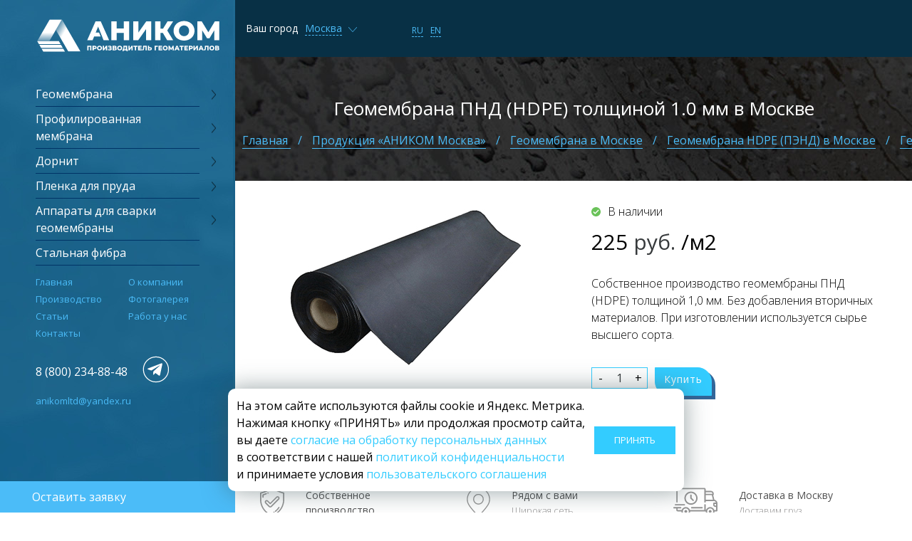

--- FILE ---
content_type: text/html; charset=UTF-8
request_url: https://msk.geoplenka.ru/shop/geomembrana/hdpe-pnd/1-0-mm/
body_size: 14741
content:
<!DOCTYPE html>
<html lang="ru">
	<head>
		<meta http-equiv="X-UA-Compatible" content="IE=edge"/>
		<meta name="viewport" content="width=device-width, initial-scale=1.0"/>
		<meta content="text/html; charset=UTF-8" http-equiv="Content-Type" />
		<link rel="apple-touch-icon" sizes="180x180" href="/apple-touch-icon.png">
		<link rel="icon" type="image/png" href="/favicon-n.svg" sizes="32x32">
		<link rel="icon" type="image/png" href="/favicon-n.svg" sizes="16x16">
		<link rel="manifest" href="/manifest.json">
		<link rel="mask-icon" href="/safari-pinned-tab.svg" color="#5bbad5">
		
		<meta name="theme-color" content="#ffffff">
		<meta name="format-detection" content="telephone=no" />
		<meta name="format-detection" content="address=no" />
		<title>Купить геомембрану ПНД (HDPE) толщиной 1,0 мм в Москве</title>
		<meta name="description" content="Купить геомембрану ПНД (HDPE) толщиной 1,0 мм в Москве от производителя гидроизоляционных материалов — «АНИКОМ». Цена, характеристики, наличие." />
		<meta name="keywords" content="геомембрана ПНД (HDPE) толщиной 1,0 мм" />
		<meta name='yandex-verification' content='4a20168870dd6af8' />
		<meta name="cmsmagazine" content="86c52e111a282a99b5b4e3aeeef81d39" />
		<meta name="google-site-verification" content="YVEGMjFUBivtI7fMuQxDL8oV2yjEF_IBad868qQ1fXg" />
		<meta name="yandex-verification" content="4a20168870dd6af8" />
		
		 <script>(function(w,d,u){w.readyQ=[];w.bindReadyQ=[];function p(x,y){if(x=="ready"){w.bindReadyQ.push(y);}else{w.readyQ.push(x);}};var a={ready:p,bind:p};w.$=w.jQuery=function(f){if(f===d||f===u){return a}else{p(f)}}})(window,document)</script>

        <meta property="og:title" content="Купить геомембрану ПНД (HDPE) толщиной 1,0 мм в Москве" />
		<meta property="og:description" content="Купить геомембрану ПНД (HDPE) толщиной 1,0 мм в Москве от производителя гидроизоляционных материалов — «АНИКОМ». Цена, характеристики, наличие." />
		<meta property="og:url" content="https://msk.geoplenka.ru/shop/geomembrana/hdpe-pnd/1-0-mm/" />
		<meta property="og:site_name" content="АНИКОМ Алтайский завод геомембран" />
		<meta property="og:image" content="https://msk.geoplenka.ru/upload/shop_1/1/6/5/item_165/item_165.jpg" />
		<meta property="og:type" content="product" />
		<meta property="og:image:width" content="410" />
		<meta property="og:image:height" content="330" />
		<meta property="product:price:amount" content="225.00" />
		<meta property="product:price:currency" content="RUB" />
		
		
		                
		<!-- Yandex.Metrika counter -->
<script type="text/javascript" >
   (function(m,e,t,r,i,k,a){m[i]=m[i]||function(){(m[i].a=m[i].a||[]).push(arguments)};
   m[i].l=1*new Date();
   for (var j = 0; j < document.scripts.length; j++) {if (document.scripts[j].src === r) { return; }}
   k=e.createElement(t),a=e.getElementsByTagName(t)[0],k.async=1,k.src=r,a.parentNode.insertBefore(k,a)})
   (window, document, "script", "https://mc.yandex.ru/metrika/tag.js", "ym");

   ym(24881390, "init", {
        clickmap:true,
        trackLinks:true,
        accurateTrackBounce:true,
        webvisor:true,
        ecommerce:"dataLayer"
   });
</script>
<noscript><div><img src="https://mc.yandex.ru/watch/24881390" style="position:absolute; left:-9999px;" alt="" /></div></noscript>
<!-- /Yandex.Metrika counter -->

				<link rel="stylesheet" type="text/css" href="/combine/combine_b47e3a704edff74b50677819a8d5d7a9.css" />
		<script>
						window.domain = '.geoplenka.ru';
			$(document).ready(function () {
				$('a[href^="#content"]').click(function () {
					var el = $(this).attr('href');
					$('.left_menu_block_index').removeClass("left_menu_hidden");
				});
			});

		</script>

	</head>


		<body class="wrapper pc">
		<header class="left_menu_block">
			<div class="Left_menu_inner">
				<div class="relative_pos left_main flex-mobile">
					<div class="xs_menu">
						<div class="logo">
							
							<!-- Top.Mail.Ru counter -->
<script type="text/javascript">
var _tmr = window._tmr || (window._tmr = []);
_tmr.push({id: "3271135", type: "pageView", start: (new Date()).getTime()});
(function (d, w, id) {
  if (d.getElementById(id)) return;
  var ts = d.createElement("script"); ts.type = "text/javascript"; ts.async = true; ts.id = id;
  ts.src = "https://top-fwz1.mail.ru/js/code.js";
  var f = function () {var s = d.getElementsByTagName("script")[0]; s.parentNode.insertBefore(ts, s);};
  if (w.opera == "[object Opera]") { d.addEventListener("DOMContentLoaded", f, false); } else { f(); }
})(document, window, "tmr-code");
</script>
<noscript><div><img src="https://top-fwz1.mail.ru/counter?id=3271135;js=na" style="position:absolute;left:-9999px;" alt="Top.Mail.Ru" /></div></noscript>
<!-- /Top.Mail.Ru counter -->

							
							
	

                        <div class="header__logo">
														<a href="/" rel="nofollow">
							    <div class="logo__img"></div>
								<!--<img src="/img/logo-head.svg" alt="">-->
							</a>
							                        </div>							

						</div>
						<div class="index_menu_block">
							<div class="left_panel_menu">
								<i class="line_menu"></i>
								<i class="line_menu"></i>
								<i class="line_menu"></i>
							</div>
							<div class="menu_title">
								<span>Меню</span>
							</div>
						</div>
					</div>

					<!--div class="icon-years">
<img src="/img/icon-15-2.svg" />
</div-->


					<div class="button_bottom">
						<div class="item_icon callback_button">
							<a class="block_icon_item phone_bottom" onclick="yaCounter24881390.reachGoal('zvonok'); return true;" href="tel:+73852730388" rel="nofollow"></a>
						</div>
						<div class="item_icon" style="padding-top: 5px;">
							<a target="_blank" href="https://t.me/ANIKOM_ltd" rel="nofollow"> <svg fill="none" height="45" viewbox="0 0 1080 1080" width="45" xmlns="http://www.w3.org/2000/svg"><path d="M729.796 386.21L662.016 705.86C656.902 728.42 643.567 734.032 624.616 723.408L521.342 647.304L471.512 695.231C465.998 700.745 461.384 705.359 450.756 705.359L458.176 600.178L649.583 427.219C657.907 419.799 647.779 415.688 636.649 423.108L400.021 572.103L298.151 540.22C275.992 533.3 275.593 518.06 302.763 507.433L701.219 353.924C719.667 347.007 735.81 358.035 729.796 386.21Z" fill="#fffffff2"></path><rect height="760" rx="380" stroke="#fff" stroke-width="27" width="760" x="157.5" y="159.5"></rect><defs><lineargradient gradientunits="userSpaceOnUse" id="paint00_linear" x1="468.5" x2="710.864" y1="286.5" y2="883.047"><stop offset="100%" stop-color="#6BBFEC" stop-opacity="0.7"></stop><stop offset="1" stop-color="#21A0E1"></stop></lineargradient><lineargradient gradientunits="userSpaceOnUse" id="paint1_linear" x1="346" x2="700.902" y1="191" y2="900.799"><stop offset="100%" stop-color="#77C4ED"></stop><stop offset="1" stop-color="#20A0E1"></stop></lineargradient></defs></svg></a>
						</div>
						<div class="item_icon record_button">
							<div class="block_icon_item form_bottom"></div>
						</div>
						
					</div>
				</div>
			</div>
		</header>
		<aside class="left_menu_block_index" id="mobil_menu_touch">
			<div class="left_menu_index_inner">
				<div class="logo_right">
					<div class="logo_index">

		
														<a href="/" rel="nofollow">
							    <div class="logo__img"></div>
								<!--<img src="/img/logo-head.svg" alt="">-->
							</a>
							

												
					</div>
					
					

<div class="list_menu_left">
  <ul class="list_item">
    <li class="js_nav index_li">
      <div class="li_center">
        <a href="/shop/geomembrana/" class="li_a_ch">
          <span class="title_list">Геомембрана</span>
        </a>
      </div>
      <div class="left_icon_a"></div>
      <ul class="list_item_opa">
        <li class="title_bottom_list">ЛИСТ, ПОЛУРУКАВ</li>
        <li class="description_list">Ширина 4.5-5 м (h = 0.3 — 3 мм)</li>
        <li>
          <a href="/shop/geomembrana/hdpe-pnd/">
            <span>Геомембрана ПНД (HDPE)</span>
          </a>
        </li>
        <li>
          <a href="/shop/geomembrana/ldpe-pvd/">
            <span>Геомембрана ПВД (LDPE)</span>
          </a>
        </li>
        <li>
          <a href="/shop/geomembrana/lldpe/">
            <span>Геомембрана ЛПЭНП (LLDPE)</span>
          </a>
        </li>
      </ul>
    </li>
    <li class="js_nav index_li">
      <div class="li_center">
        <a href="/shop/profilirovannaya-membrana/" class="li_a_ch">
          <span class="title_list">Профилированная мембрана</span>
        </a>
      </div>
      <div class="left_icon_a"></div>
      <ul class="list_item_opa">
        <li class="title_bottom_list">ГЕО, СТАНДАРТ, ЭКО</li>
        <li class="description_list">Ширина 2 м (m = 0.4 — 1.0 kg/m<sup>2</sup>)</li>
        <li>
          <a href="/shop/profilirovannaya-membrana/geo/">
            <span>«АНИКОМ» ГЕО</span>
          </a>
        </li>
        <li>
          <a href="/shop/profilirovannaya-membrana/standart/">
            <span>«АНИКОМ» СТАНДАРТ</span>
          </a>
        </li>
        <li>
          <a href="/shop/profilirovannaya-membrana/eco/">
            <span>«АНИКОМ» ЭКО</span>
          </a>
        </li>
        <li>
          <a href="/shop/profilirovannaya-membrana/ecomaks/">
            <span>«АНИКОМ» ЭКОМАКС</span>
          </a>
        </li>
        <li>
          <a href="/shop/profilirovannaya-membrana/#video-profilirovannaya-membrana">
            <span>Видео</span>
          </a>
        </li>
      </ul>
    </li>
    <li class="js_nav index_li">
      <div class="li_center">
        <a href="/shop/dornit/" class="li_a_ch">
          <span class="title_list">Дорнит</span>
        </a>
      </div>
      <div class="left_icon_a"></div>
      <ul class="list_item_opa">
        <li class="title_bottom_list">Нетканый</li>
        <li class="description_list">Плотность 150 — 600 г/м²</li>
        <li>
          <a href="/shop/dornit/150/">
            <span>150 г/м²</span>
          </a>
        </li>
        <li>
          <a href="/shop/dornit/200/">
            <span>200 г/м²</span>
          </a>
        </li>
        <li>
          <a href="/shop/dornit/250/">
            <span>250 г/м²</span>
          </a>
        </li>
        <li>
          <a href="/shop/dornit/300/">
            <span>300 г/м²</span>
          </a>
        </li>
        <li>
          <a href="/shop/dornit/350/">
            <span>350 г/м²</span>
          </a>
        </li>
        <li>
          <a href="/shop/dornit/400/">
            <span>400 г/м²</span>
          </a>
        </li>
        <li>
          <a href="/shop/dornit/450/">
            <span>450 г/м²</span>
          </a>
        </li>
        <li>
          <a href="/shop/dornit/600/">
            <span>600 г/м²</span>
          </a>
        </li>
      </ul>
    </li>
    <li class="js_nav index_li">
      <div class="li_center">
        <a href="/shop/plenka-dlya-pruda/" class="li_a_ch">
          <span class="title_list">Пленка для пруда</span>
        </a>
      </div>
      <div class="left_icon_a"></div>
      <ul class="list_item_opa">
        <li>
          <a href="/shop/plenka-dlya-pruda/pvd-05mm-15m/">
            <span>ПВД 0.5 мм 15 м</span>
          </a>
        </li>
        <li>
          <a href="/shop/plenka-dlya-pruda/pvd-05mm-25m/">
            <span>ПВД 0.5 мм 25 м</span>
          </a>
        </li>
        <li>
          <a href="/shop/plenka-dlya-pruda/pvd-05mm-50m/">
            <span>ПВД 0.5 мм 50 м</span>
          </a>
        </li>
        <li>
          <a href="/shop/plenka-dlya-pruda/pvd-1mm-15m/">
            <span>ПВД 1.0 мм 15 м</span>
          </a>
        </li>
        <li>
          <a href="/shop/plenka-dlya-pruda/pvd-1mm-20m/">
            <span>ПВД 1.0 мм 20 м</span>
          </a>
        </li>
      </ul>
    </li>
    <li class="js_nav index_li">
      <div class="li_center">
        <a href="/shop/apparaty-dlya-svarki-membrany/" class="li_a_ch">
          <span class="title_list">Аппараты для сварки геомембраны</span>
        </a>
      </div>
      <div class="left_icon_a"></div>
      <ul class="list_item_opa">
        <li>
          <a href="/shop/apparaty-dlya-svarki-membrany/th-501/">
            <span>TH-501 для пленки</span>
          </a>
        </li>
        <li>
          <a href="/shop/apparaty-dlya-svarki-membrany/g-212/">
            <span>G212 для геомембраны</span>
          </a>
        </li>
        <li>
          <a href="/shop/apparaty-dlya-svarki-membrany/gq-20/">
            <span>Ручной фен GQ20</span>
          </a>
        </li>
        <li>
          <a href="/shop/apparaty-dlya-svarki-membrany/lst-900/">
            <span>LST-900</span>
          </a>
        </li>
        <li>
          <a href="/shop/apparaty-dlya-svarki-membrany/th-10/">
            <span>TH-10</span>
          </a>
        </li>
        <li>
          <a href="/shop/apparaty-dlya-svarki-membrany/lst-800/">
            <span>LST-800</span>
          </a>
        </li>
      </ul>
    </li>
    <li class="js_nav index_li">
      <div class="li_center">
        <a href="/shop/stalnaya-fibra/">
          <span class="title_list">Стальная фибра</span>
        </a>
      </div>
    </li>
  </ul>
</div>
					

<div class="navigacya_menu_bottom">
  <ul class="list_navigacya">
    <li>
      <a href="/" title="Главная">Главная</a>
    </li>
    <li class="no-link">
      <a href="/about/" title="О компании">О компании</a>
    </li>
    <li>
      <a href="/production/" title="Производство">Производство</a>
    </li>
    <li>
      <a href="/photogallery/" title="Фотогалерея">Фотогалерея</a>
    </li>
    <li>
      <a href="/articles/" title="Статьи">Статьи</a>
    </li>
    <li>
      <a href="/job/" title="Работа у нас">Работа у нас</a>
    </li>
    <li>
      <a href="/contacts/" title="Контакты">Контакты</a>
    </li>
  </ul>
</div>
					<div class="kontact_menu_bottom">
						<div class="menu_tel">
							<div style="display: flex; align-items: center;">
<div><a href="tel:88002348848" rel="nofollow">8 (800) 234-88-48</a></div>
<a style="margin-left: 15px;" target="_blank" href="https://t.me/ANIKOM_ltd" rel="noopener nofollow"> <svg fill="none" height="50" viewbox="0 0 1080 1080" width="50" xmlns="http://www.w3.org/2000/svg"><path d="M729.796 386.21L662.016 705.86C656.902 728.42 643.567 734.032 624.616 723.408L521.342 647.304L471.512 695.231C465.998 700.745 461.384 705.359 450.756 705.359L458.176 600.178L649.583 427.219C657.907 419.799 647.779 415.688 636.649 423.108L400.021 572.103L298.151 540.22C275.992 533.3 275.593 518.06 302.763 507.433L701.219 353.924C719.667 347.007 735.81 358.035 729.796 386.21Z" fill="#fff"></path><rect height="760" rx="380" stroke="#fff" stroke-width="27" width="760" x="157.5" y="159.5"></rect><defs><lineargradient gradientunits="userSpaceOnUse" id="paint0_linear" x1="468.5" x2="710.864" y1="286.5" y2="883.047"><stop offset="100%" stop-color="#6BBFEC" stop-opacity="0.7"></stop><stop offset="1" stop-color="#21A0E1"></stop></lineargradient><lineargradient gradientunits="userSpaceOnUse" id="paint11_linear" x1="346" x2="700.902" y1="191" y2="900.799"><stop offset="100%" stop-color="#77C4ED"></stop><stop offset="1" stop-color="#20A0E1"></stop></lineargradient></defs></svg></a></div>						</div>
						<div class="email_menu">
							<a href="mailto:anikomltd@yandex.ru" rel="nofollow">anikomltd@yandex.ru</a>
						</div>
						<!--div class="email_menu">
							<a href="/user-agreement/">Пользовательское соглашение</a>						
							<a href="/privacy-policy/">Политика конфиденциальности</a>
						</div-->
					</div>
					<div class="button_record" onclick="yaCounter24881390.reachGoal('otpravit');">
						<div class="button_record_click">
							<span>Оставить заявку</span>
						</div>
					</div>
				</div>
			</div>
		</aside>
		<div class="bg_menu_mobil"></div>
		<main class="right_article_block container-fluid padding_0">
			<div class="top_menu_navigation">
				<div class="container menu_center">
					<div class="col-lg-3 col-md-3 col-sm-3 padding_0 relative_pos">
						

<div class="sity_top">
  <label>Ваш город</label>
  <div class="sity_name">
    <div class="icon_sity_name">
      <span>Москва</span>
    </div>
  </div>
</div>
<div class="item_sity">
  <ul>
    <li>
      <a class="cityselect animated-border-bottom link-purple" data-href="https://www.geoplenka.ru/shop/geomembrana/hdpe-pnd/1-0-mm/" city-id="1">Барнаул</a>
    </li>
    <li>
      <a class="cityselect animated-border-bottom link-purple" city-id="8" data-href="/shop/geomembrana/hdpe-pnd/1-0-mm/">Москва</a>
    </li>
    <li>
      <a class="cityselect animated-border-bottom link-purple" data-href="https://spb.geoplenka.ru/shop/geomembrana/hdpe-pnd/1-0-mm/" city-id="15">Санкт-Петербург</a>
    </li>
    <li>
      <a class="cityselect animated-border-bottom link-purple" data-href="https://novosibirsk.geoplenka.ru/shop/geomembrana/hdpe-pnd/1-0-mm/" city-id="10">Новосибирск</a>
    </li>
    <li>
      <a class="cityselect animated-border-bottom link-purple" data-href="https://ekb.geoplenka.ru/shop/geomembrana/hdpe-pnd/1-0-mm/" city-id="5">Екатеринбург</a>
    </li>
    <li>
      <a class="cityselect animated-border-bottom link-purple" data-href="https://kazan.geoplenka.ru/shop/geomembrana/hdpe-pnd/1-0-mm/" city-id="6">Казань</a>
    </li>
    <li>
      <a class="cityselect animated-border-bottom link-purple" data-href="https://novgorod.geoplenka.ru/shop/geomembrana/hdpe-pnd/1-0-mm/" city-id="9">Нижний Новгород</a>
    </li>
    <li>
      <a class="cityselect animated-border-bottom link-purple" data-href="https://chelyabinsk.geoplenka.ru/shop/geomembrana/hdpe-pnd/1-0-mm/" city-id="17">Челябинск</a>
    </li>
    <li>
      <a class="cityselect animated-border-bottom link-purple" data-href="https://omsk.geoplenka.ru/shop/geomembrana/hdpe-pnd/1-0-mm/" city-id="11">Омск</a>
    </li>
    <li>
      <a class="cityselect animated-border-bottom link-purple" data-href="https://vladivostok.geoplenka.ru/shop/geomembrana/hdpe-pnd/1-0-mm/" city-id="26">Владивосток</a>
    </li>
    <li>
      <a class="cityselect animated-border-bottom link-purple" data-href="https://samara.geoplenka.ru/shop/geomembrana/hdpe-pnd/1-0-mm/" city-id="14">Самара</a>
    </li>
    <li>
      <a class="cityselect animated-border-bottom link-purple" data-href="https://rostov.geoplenka.ru/shop/geomembrana/hdpe-pnd/1-0-mm/" city-id="13">Ростов-на-Дону</a>
    </li>
    <li>
      <a class="cityselect animated-border-bottom link-purple" data-href="https://ufa.geoplenka.ru/shop/geomembrana/hdpe-pnd/1-0-mm/" city-id="16">Уфа</a>
    </li>
    <li>
      <a class="cityselect animated-border-bottom link-purple" data-href="https://krasnoyarsk.geoplenka.ru/shop/geomembrana/hdpe-pnd/1-0-mm/" city-id="7">Красноярск</a>
    </li>
    <li>
      <a class="cityselect animated-border-bottom link-purple" data-href="https://perm.geoplenka.ru/shop/geomembrana/hdpe-pnd/1-0-mm/" city-id="12">Пермь</a>
    </li>
    <li>
      <a class="cityselect animated-border-bottom link-purple" data-href="https://voronezh.geoplenka.ru/shop/geomembrana/hdpe-pnd/1-0-mm/" city-id="4">Воронеж</a>
    </li>
    <li>
      <a class="cityselect animated-border-bottom link-purple" data-href="https://volgograd.geoplenka.ru/shop/geomembrana/hdpe-pnd/1-0-mm/" city-id="3">Волгоград</a>
    </li>
    <li>
      <a class="cityselect animated-border-bottom link-purple" data-href="https://kirov.geoplenka.ru/shop/geomembrana/hdpe-pnd/1-0-mm/" city-id="19">Киров</a>
    </li>
    <li>
      <a class="cityselect animated-border-bottom link-purple" data-href="https://irkutsk.geoplenka.ru/shop/geomembrana/hdpe-pnd/1-0-mm/" city-id="24">Иркутск</a>
    </li>
    <li>
      <a href="https://geoplenka.kz/">
        <span>Казахстан, г. Астана</span>
      </a>
    </li>
  </ul>
</div>
					</div>


					<div class="col-lg-2 col-md-2 col-sm-2 padding_0">&nbsp;
						<div class="language_top" style="margin-top: -80px;">
							<div class="display_inline"><a href="/">ru</a></div>
							<div class="display_inline"><a href="https://en.geoplenka.ru/" rel="nofollow">en</a></div>
							<!--div class="display_inline"><a href="/">中国</a></div-->
						</div>
					</div>

					<!--div class="col-lg-1 col-md-2 col-sm-3 padding_0">
<div class="icon-years">
<img src="/img/icon-15.svg" />
</div>
</div-->

					<div class="col-lg-7 col-md-8 col-sm-10 hidden-xs-down padding_0">
						

					</div>
				</div>
				<div class="map_sity_block">
					<div class="container">
					</div>
				</div>
			</div>
			<!--Хлебные крошки-->
    <div class="block_breadcrumbs relative">
        <div class="title_top_main">
			            <h1 class="test2">Геомембрана ПНД (HDPE) толщиной 1.0 мм в Москве</h1>
        </div>
		

<div class="breadcrumbs box" itemscope="itemscope" itemtype="http://schema.org/BreadcrumbList">
  <span itemprop="itemListElement" itemscope="" itemtype="http://schema.org/ListItem">
    <a href="/" itemprop="item">
						Главная
						<meta itemprop="position" content="1" /><meta itemprop="name" content="Главная" /></a>
  </span>
  <span class="razd">/</span>
  <span itemprop="itemListElement" itemscope="itemscope" itemtype="http://schema.org/ListItem">
    <a href="/shop/" itemprop="item">Продукция «АНИКОМ Москва»<meta itemprop="name" content="Продукция «АНИКОМ Москва»" /></a>
    <meta itemprop="position" content="2" />
  </span>
  <span class="razd">/</span>
  <span itemprop="itemListElement" itemscope="itemscope" itemtype="http://schema.org/ListItem">
    <a href="/shop/geomembrana/" itemprop="item">Геомембрана в Москве<meta itemprop="name" content="Геомембрана в Москве" /></a>
    <meta itemprop="position" content="3" />
  </span>
  <span class="razd">/</span>
  <span itemprop="itemListElement" itemscope="itemscope" itemtype="http://schema.org/ListItem">
    <a href="/shop/geomembrana/hdpe-pnd/" itemprop="item">Геомембрана HDPE (ПЭНД) в Москве<meta itemprop="name" content="Геомембрана HDPE (ПЭНД) в Москве" /></a>
    <meta itemprop="position" content="4" />
  </span>
  <span class="razd">/</span>
  <span itemprop="itemListElement" itemscope="itemscope" itemtype="http://schema.org/ListItem">
    <a href="/shop/geomembrana/hdpe-pnd/1-0-mm/" itemprop="item">Геомембрана ПНД (HDPE) толщиной 1.0 мм<meta itemprop="name" content="Геомембрана ПНД (HDPE) толщиной 1.0 мм" /></a>
    <meta itemprop="position" content="5" />
  </span>
</div>
    </div>
    <!--END Хлебные крошки END-->
	<div class="relative block_internal">
		<div class="block_internal_production container">
		

<div itemscope="" itemtype="http://schema.org/Product">
  <div class="cart-tovar">
    <div class="info-tovar" id="name-tovar" data-name="Геомембрана ПНД (HDPE) толщиной 1.0 мм">
      <div class="img">
        <div class="label_cart"></div>
        <div id="gallery" class="shop_img">
          <a href="/upload/shop_1/1/6/5/item_165/item_165.jpg" target="_blank" class="lb">
            <img src="/upload/shop_1/1/6/5/item_165/item_165.jpg" alt="Геомембрана ПНД (HDPE) толщиной 1.0 мм" itemprop="image" />
          </a>
        </div>
        <div class="small-slider-gallery">
          <div class="slider"></div>
        </div>
      </div>
      <div class="descr-tovar">
        <div style="display:none;" id="title-tovar" itemprop="name">Геомембрана ПНД (HDPE) толщиной 1.0 мм</div>
        <div class="nalichie">
          <span class="nal">
            <img alt="В наличии" src="/images/check.svg" />
            <span>В наличии</span>
          </span>
        </div>
        <div class="price" itemprop="offers" itemscope="" itemtype="http://schema.org/Offer"><meta itemprop="price" content="225.00" /><meta itemprop="priceCurrency" content="RUB" /><link itemprop="availability" href="http://schema.org/InStock" /><span class="curPrice">225</span>   руб.
							<span class="si">/м2</span></div>
        <div class="parametrs" itemprop="description"><p>Собственное производство геомембраны ПНД (HDPE) толщиной 1,0 мм. Без добавления вторичных материалов. При изготовлении используется сырье высшего сорта.</p>
<p></p></div>
        <div class="controls">
          <div class="count" id="count-tovar">
            <span data-toggle="tooltip" data-placement="top" data-trigger="manual" class="minus" data-val="-1" id="165" onclick="$.set_count_mod('count_', -1);"></span>
            <input type="text" id="count_165" name="quantity" value="1" size="4" />
            <span class="plus" id="165" onclick="$.set_count_mod('count_', 1);"></span>
          </div>
          <a class="btn btn-primary" href="#" data-id="form_2">Купить</a>
        </div>
      </div>
    </div>
    <div class="preimushestvo">
      <div class="preim-item kachestvo">
        <div class="preim-text">
          <div class="preim-name">Собственное производство</div>
          <div class="preim-descr">Производим гидроизоляционные материалы с 2005 года</div>
        </div>
      </div>
      <div class="preim-item geolocation">
        <div class="preim-text">
          <div class="preim-name">Рядом с вами</div>
          <div class="preim-descr">Широкая сеть представительства</div>
        </div>
      </div>
      <div class="preim-item delivery">
        <div class="preim-text">
          <div class="preim-name">Доставка в Москву</div>
          <div class="preim-descr">Доставим груз оперативно и в срок</div>
        </div>
      </div>
    </div>
  </div>
  <section class="block-tabs">
    <div class="name-tabs">
      <div class="tab active" data-index="#tab1">Описание</div>
    </div>
    <div class="content-tabs">
      <div class="tab active" id="tab1"><div class="char-list">
<div class="char-item">
<div class="char-name">Страна производитель</div>
<div class="char-dot"></div>
<div class="char-val">Россия</div>
</div>
<div class="char-item">
<div class="char-name">Цвет</div>
<div class="char-dot"></div>
<div class="char-val">Черный</div>
</div>
<div class="char-item">
<div class="char-name">Толщина (мм)</div>
<div class="char-dot"></div>
<div class="char-val">1.0</div>
</div>
<div class="char-item">
<div class="char-name">Производитель</div>
<div class="char-dot"></div>
<div class="char-val">Аником</div>
</div>
<div class="char-item">
<div class="char-name">Тип использования</div>
<div class="char-dot"></div>
<div class="char-val">Универсальный</div>
</div>
<div class="char-item">
<div class="char-name">Материал мембраны</div>
<div class="char-dot"></div>
<div class="char-val">Полимер</div>
</div>
<div class="char-item">
<div class="char-name">Длина</div>
<div class="char-dot"></div>
<div class="char-val">50.0 (м)</div>
</div>
<div class="char-item">
<div class="char-name">Ширина</div>
<div class="char-dot"></div>
<div class="char-val">6.0 (м)</div>
</div>
<div class="char-item">
<div class="char-name">Плотность</div>
<div class="char-dot"></div>
<div class="char-val">0.96 (г/м2)</div>
</div>
<div class="char-item">
<div class="char-name">Разрывная нагрузка (по длине)</div>
<div class="char-dot"></div>
<div class="char-val">30.0 (Н/5 см)</div>
</div>
<div class="char-item">
<div class="char-name">Минимальная рабочая температура</div>
<div class="char-dot"></div>
<div class="char-val">-70.0 (град.)</div>
</div>
<div class="char-item">
<div class="char-name">Ширина упаковки</div>
<div class="char-dot"></div>
<div class="char-val">270 мм</div>
</div>
<div class="char-item">
<div class="char-name">Длина упаковки</div>
<div class="char-dot"></div>
<div class="char-val">5000.0 (мм)</div>
</div>
<div class="char-item">
<div class="char-name">Общая площадь мембраны в рулоне</div>
<div class="char-dot"></div>
<div class="char-val">300 м2</div>
</div>
<div class="char-item">
<div class="char-name">Сорт</div>
<div class="char-dot"></div>
<div class="char-val">Высший</div>
</div>
<div class="char-item">
<div class="char-name">Разрывная нагрузка (по ширине)</div>
<div class="char-dot"></div>
<div class="char-val">30.0 (Н/5 см)</div>
</div>
<div class="char-item">
<div class="char-name">Максимальная рабочая температура</div>
<div class="char-dot"></div>
<div class="char-val">90.0 (град.)</div>
</div>
<div class="char-item">
<div class="char-name">Минимальный заказ</div>
<div class="char-dot"></div>
<div class="char-val">1000 кв.м</div>
</div>
<div class="char-item">
<div class="char-name">Способ упаковки</div>
<div class="char-dot"></div>
<div class="char-val">Рулон</div>
</div>
<div class="char-item">
<div class="char-name">Заказ</div>
<div class="char-dot"></div>
<div class="char-val">Только оптом</div>
</div>
<div class="char-item">
<div class="char-name">Под заказ</div>
<div class="char-dot"></div>
<div class="char-val">5 дней</div>
</div>
</div></div>
<!--Отзывы клиентов о товаре «Геомембрана ПНД (HDPE) толщиной 1.0 мм»Добавить отзывИмя*E-mail*Текст отзываНажимая «Добавить отзыв», вы даете согласие на обработку персональных данных в соответствии с политикой конфиденциальности и принимаете условия пользовательского соглашения.-->
    </div>
  </section>
</div>
		</div>
	</div>			<footer>
				<div class="button_top internal_go_button go_top"><span>Наверх</span></div>
				<div class="footer_block footer_internal relative">
					<div class="container">
						<div class="col-lg-3 col-md-3 col-sm-6 col-xs-12">
							<div class="footer_kompan_block footer_items_block">
								<div class="title_footer_item"><p>О компании</p></div>
								

<ul>
  <li>
    <a href="/" title="Главная">Главная</a>
  </li>
  <li>
    <a href="/about/" title="О компании">О компании</a>
  </li>
  <li>
    <a href="/production/" title="Производство">Производство</a>
  </li>
  <li>
    <a href="/photogallery/" title="Фотогалерея">Фотогалерея</a>
  </li>
  <li>
    <a href="/articles/" title="Статьи">Статьи</a>
  </li>
  <li>
    <a href="/job/" title="Работа у нас">Работа у нас</a>
  </li>
  <li>
    <a href="/contacts/" title="Контакты">Контакты</a>
  </li>
</ul>
							</div>
						</div>
						<div class="col-lg-3 col-md-3 col-sm-6 col-xs-12">
							<div class="footer_geomembrana_block footer_items_block">
								<div class="title_footer_item"><p>Геомембрана</p></div>
								

<ul>
  <li>
    <a href="/shop/geomembrana/hdpe-pnd/" title="Геомембрана ПНД (HDPE)">Геомембрана ПНД (HDPE)</a>
  </li>
  <li>
    <a href="/shop/geomembrana/ldpe-pvd/" title="Геомембрана ПВД (LDPE)">Геомембрана ПВД (LDPE)</a>
  </li>
  <li>
    <a href="/shop/geomembrana/lldpe/" title="Геомембрана LLDPE">Геомембрана LLDPE</a>
  </li>
  <li>
    <a href="/shop/profilirovannaya-membrana/" title="Профилированная мембрана">Профилированная мембрана</a>
  </li>
</ul>
							</div>
						</div>
						<div class="clear_footer_block"></div>
						<div class="col-lg-3 col-md-3 col-sm-6 col-xs-12">
							<div class="footer_plenka_block footer_items_block">
								<div class="title_footer_item"><p>Пленка для пруда</p></div>
								

<ul>
  <li>
    <a href="/shop/plenka-dlya-pruda/pvd-05mm-15m/" title="ПВД 0.5 мм 15 м">ПВД 0.5 мм 15 м</a>
  </li>
  <li>
    <a href="/shop/plenka-dlya-pruda/pvd-05mm-25m/" title="ПВД 0.5 мм 25 м">ПВД 0.5 мм 25 м</a>
  </li>
  <li>
    <a href="/shop/plenka-dlya-pruda/pvd-05mm-50m/" title="ПВД 0.5 мм 50 м">ПВД 0.5 мм 50 м</a>
  </li>
  <li>
    <a href="/shop/plenka-dlya-pruda/pvd-1mm-15m/" title="ПВД 1.0 мм 15 м">ПВД 1.0 мм 15 м</a>
  </li>
  <li>
    <a href="/shop/plenka-dlya-pruda/pvd-1mm-20m/" title="ПВД 1.0 мм 20 м">ПВД 1.0 мм 20 м</a>
  </li>
  <li>
    <a href="/plenka/calculator/" title="Расчет пленки и цена">Расчет пленки и цена</a>
  </li>
</ul>
							</div>
						</div>
						<div class="col-lg-3 col-md-3 col-sm-6 col-xs-12">
							<div class="footer_apparat_block footer_items_block">
								<div class="title_footer_item"><p>Аппараты для сварки геомембраны</p></div>
								

<ul>
  <li>
    <a href="/shop/apparaty-dlya-svarki-membrany/lst-800/">Аппарат для сварки LST-800 для ПВХ, ПНД, ПВД, PP</a>
  </li>
  <li>
    <a href="/shop/apparaty-dlya-svarki-membrany/th-10/">Аппарат для сварки TH-10</a>
  </li>
  <li>
    <a href="/shop/apparaty-dlya-svarki-membrany/th-501/">Аппарат для сварки TH-501 для ПВХ, ПНД, ПВД, РР</a>
  </li>
  <li>
    <a href="/shop/apparaty-dlya-svarki-membrany/g-212/">Сварочный аппарат для геомембраны G-212</a>
  </li>
  <li>
    <a href="/shop/apparaty-dlya-svarki-membrany/lst-900/">Сварочный аппарат для пленки LST-900</a>
  </li>
  <li>
    <a href="/shop/apparaty-dlya-svarki-membrany/gq-20/">Фен для сварки ПВХ GQ-20</a>
  </li>
</ul>
							</div>
						</div>
					</div>			
				</div>
				<div class="footer_bottom relative">
					<div class="container">
						<div class="col-lg-6 col-md-6 col-sm-6 col-xs-12">
							<div class="date_footer_block">
								<span>© 2026 АНИКОМ</span>
							</div>
						</div>
						<div class="col-lg-6 col-md-6 col-sm-6 col-xs-12">
							<div class="punkt_vydachi_footer_block">Пункт выдачи товаров: г. Москва, МКАД, 42-й километр, внутренняя сторона, 43</div>
							<div class="legal-info"><a href="/legal/" target="_blank">Правовая информация</a></div>
							
							<div class="btb_a">
								<span>
								     
									Создание и продвижение сайта — <a href="https://www.btb.su/?utm_source=clients&utm_medium=referral&utm_campaign=geoplenka.ru" target="_blank">BTB Digital</a></span>
							</div>
						</div>

					</div>
				</div>
			</footer>
		</main>
		


				<script type="text/javascript" src="/combine/combine_1af3bb69aa495242850e521411205c66.js?1769254863"></script>
				<script>(function($,d){$.each(readyQ,function(i,f){$(f)});$.each(bindReadyQ,function(i,f){$(d).bind("ready",f)})})(jQuery,document)</script>
		<script>
			$().ready(function(){
				$("body").on("click", "[data-type='button']", function(event) {
					
				});
				$("body").on("submit", "#membrana", function(event) {
					event.preventDefault();
					
					var form = $(this);
					$.ajax({
						type: 'POST',
						data: form.serialize() + "&membrana_r=1",
						success: function (data) {
							// $("body").find("input[type='tel']").mask("+7(999)999-99-99");
						//	form.find('.modal-form__success').html('<p class="result_d">Ваше сообщение получено, мы свяжемся с Вами в ближайшее время!</p>');
							$('#membrana').trigger('reset');												
						},
						error: function (error) {
							form.find('.modal-form__success').html('<p class="modal-form__success-text">Произошла ошибка. Попробуйте позднее.</p>');
						}
					});
					
				});
				
				$("body").on("submit", "#membrana_ves", function(event) {
					event.preventDefault();
					
					var form = $(this);
					$.ajax({
						type: 'POST',
						data: form.serialize() + "&membrana_r_ves=1",
						success: function (data) {
							// $("body").find("input[type='tel']").mask("+7(999)999-99-99");
						//	form.find('.modal-form__success').html('<p class="result_d">Ваше сообщение получено, мы свяжемся с Вами в ближайшее время!</p>');
							$('#membrana_ves').trigger('reset');												
						},
						error: function (error) {
							form.find('.modal-form__success').html('<p class="modal-form__success-text">Произошла ошибка. Попробуйте позднее.</p>');
						}
					});
					
				});
				$('.small-slider-gallery .slider').slick({
                    slidesToShow: 3,
                    infinite: false
                });
				
				/* форма условия диллерам */
				/*
				$("body").on("submit", "#dillers_form", function(event) {
					event.preventDefault();
					
					var form = $(this);
					$.ajax({
						type: 'POST',
						data: form.serialize() + "&dillers_form=1",
						success: function (data) {
							// $("body").find("input[type='tel']").mask("+7(999)999-99-99");
							form.find('.modal-form__success').html('<p class="result_d">Ваше сообщение получено, мы свяжемся с Вами в ближайшее время!</p>');
							$('#membrana_ves').trigger('reset');												
						},
						error: function (error) {
							form.find('.modal-form__success').html('<p class="modal-form__success-text">Произошла ошибка. Попробуйте позднее.</p>');
						}
					});
					
				});	
				*/
				
				/* end форма условия деллерам */
				$('.cityselect').click(function(e) {
					var city = $(this).attr('city-id');
					Cookies.set('city', city, { expires: 30, domain: window.domain });
					document.location.href = $(this).attr('data-href');
					return false;
				});

				$("input[type='tel']").mask("+7 (999) 999-99-99");
				$("input[type='tel']").attr('pattern', '^\\+7 \\([0-9]{3}\\) [0-9]{3}-[0-9]{2}-[0-9]{2}');
			});
			var path = '/shop/geomembrana/hdpe-pnd/1-0-mm/';
			var mysitekey = '6Lf2TSkTAAAAAEE3nQYuVDdWk0mxRFLf2R0Deiu4';
			var gcaptcha = function() {
				$().ready(function() {

					$('.grecaptcha[id]').each(function(index, element) {
						if ($(this).attr('id') != '') {
							console.log($(this));
							var id = $(this).attr('id');

							console.log(id);

							//console.info(id);
							window['captcha_'+id] = grecaptcha.render(id, { 'sitekey' : mysitekey });	
							console.log('Тут есть');
							//window['captcha_'+id] = id;
						}
					})
				});
			};
			
			var slider = document.getElementById("myRange");
	if(!!slider) {
		var output = document.getElementById("demo");
		output.innerHTML = slider.value; // Display the default slider value

		// Update the current slider value (each time you drag the slider handle)
		slider.oninput = function() {
			
				output.innerHTML = this.value;
		}
	}
			
		</script>
		
		<script>
	

			//форма геомембрана

$().ready(function() {	

			$('.btn.btn-primary').on('click', function(){			    
	   	$('#record_form').modal();

			var r1 =  $(this).closest(".tovar-item");
			var contactHTML = $(r1).find('#title-tovar').html();  
			
			var r2 = $(this).closest(".descr-tovar");
			var contactHTML2 = $(r2).find('#title-tovar').html();	
				console.log(contactHTML);
				console.log(contactHTML2);
			if(contactHTML != ''){
					$("#tovar_title").text(contactHTML);	
					$("#tovar_title_form").attr("value", contactHTML);
			}
			if(contactHTML2 != ''){
					$("#tovar_title").text(contactHTML2);	
					$("#tovar_title_form").attr("value",contactHTML2);	
			}							
		});
	
	$('input[type="tel"]').mask("+7 (999) 999-99-99", {
		translation: {
			'X': {
				pattern: /9/, optional: false
			}
		}		
		
		
		
		
	});
	

	
	
	 $(".name-tabs .tab").click(function () {
        var tab = $(this).data("index");
        $(".content-tabs .tab").removeClass("active");
        $(".name-tabs .tab").removeClass("active");
        $(this).addClass("active");
        $(tab).addClass("active");
    });
	
	$("#btnOpenAddComment").click(function () {
        $("#AddComment").slideToggle();
        $(this).toggleClass("open");
    });

});
	console.log('777');
	 /* ОТОБРАЖЕНИЕ ТОВАРА - СПИСОК ИЛИ СЕТКА */
 function addViewTovar() {
       // if ($.cookie('view') == "list" && $(window).width() > 767) {
            $(".shop_container ").addClass("list-view");
            $(".view-catalog.list").addClass("selected");
            $(".view-catalog.plitki").removeClass("selected");
       
    }
	function addViewTovar_plitka() {
	//	console.log('777777777777777');
       // if ($.cookie('view') == "list" && $(window).width() > 767) {
						
						console.log('777');
            $(".shop_container ").removeClass("list-view");
            $(".view-catalog.list").addClass("selected");
            $(".view-catalog.plitki").removeClass("selected");
       
    }
function set_count_mod(input_id, step)
{
	var oCountMod = document.getElementById(input_id);

	if (!(iCurrCount = parseInt(oCountMod.value))) {
		iCurrCount = 0;
	}

	if (!(iCurrCount <= 0 && step < 0)) {
			oCountMod.value = iCurrCount + step;
	}
}
(function($) {
    
    var cache = [];

    $.extend({
        preLoadImages: function()
        {
            var args_len = arguments.length;

            for (var i = args_len; i--;)
            {
                var cacheImage = document.createElement('img');
                cacheImage.src = arguments[i];
                cache.push(cacheImage);
            }
        }
    });

    $.preLoadImages("/hostcmsfiles/images/ajax_loader.gif");

    $(document).keydown(function(event) {

        if (event.ctrlKey && !$(document.activeElement).is(":input"))
        {
            switch (event.which)
            {
                case 0x25: // РќР°Р·Р°Рґ
                    if ($('#id_prev').length)
                    {
                        window.location = $('#id_prev').attr('href');
                    }
                    break;
                case 0x27: // Р’РїРµСЂРµРґ
                    if ($('#id_next').length)
                    {
                        window.location = $('#id_next').attr('href');
                    }
                    break;
            }
        }
    });

    $.fn.extend({
        applyShadow: function()
        {
            return this.each(function(index, object){
                var obj = $(object);

                $('<div>').attr("class", 'tl').appendTo(obj);
                $('<div>').attr("class", 't')
                    .height(15)
                    .appendTo(obj);

                $('<div>').attr("class", 'tr').appendTo(obj);
                $('<div>').attr("class", 'l')
                    .width(17)
                    .appendTo(obj);

                $('<div>').attr("class", 'r')
                    .width(17)
                    .appendTo(obj);

                $('<div>').attr("class", 'bl').appendTo(obj);

                $('<div>').attr("class", 'b')
                    .height(21)
                    .appendTo(obj);

                $('<div>').attr("class", 'br').appendTo(obj);
            });
        },
        updateCaptcha: function(captchaKey, captchaHeight) {
            return this.each(function(index, object) {
                jQuery(object).prop('src', "/captcha.php?get_captcha=" + captchaKey + "&height=" + captchaHeight + "&anc=" + Math.floor(Math.random()*100000));
            });
        },
        clearSelect: function(){
            return this.each(function(index, object){
                jQuery(object).empty().append(jQuery('<option>').attr('value', 0).text('вЂ¦'));
            });
        }
    });

    var methods = {
        show : function() {
            $('body').css('cursor', 'wait');
            var fade_div = $('#ajaxLoader'), jWindow = $(window);
            if (fade_div.length === 0)
            {
                fade_div = $('<div></div>')
                    .appendTo(document.body)
                    .hide()
                    .prop('id', 'ajaxLoader')
                    .css('z-index', '1500')
                    .css('position', 'absolute')
                    .append($('<img>').prop('src', '/hostcmsfiles/images/ajax_loader.gif'));
            }

            fade_div.show()
                .css('top', (jWindow.height() - fade_div.outerHeight(true)) / 2 + jWindow.scrollTop())
                .css('left', (jWindow.width() - fade_div.outerWidth(true)) / 2 + jWindow.scrollLeft());
        },
        hide : function( ) {
            $('#ajaxLoader').hide().css('left', -1000);
            $('body').css('cursor', 'auto');
        }
    };

    
    jQuery.extend({
        loadingScreen: function(method) {
            // Method calling logic
            if (methods[method] ) {
                return methods[method].apply(this, Array.prototype.slice.call( arguments, 1 ));
            } else {
                $.error( 'Method ' +  method + ' does not exist on jQuery.tooltip' );
            }
        },
        friendOperations: function(data, status, jqXHR) {
            $.loadingScreen('hide');
            var $this = jQuery(this);
            switch (data)
            {
                case 'Added':
                    $this.text('Р—Р°РїСЂРѕСЃ РЅР° РґРѕР±Р°РІР»РµРЅРёРµ РІ РґСЂСѓР·СЊСЏ РѕС‚РїСЂР°РІР»РµРЅ.').prop("onclick", null);
                    break;
                case 'Removed':
                    $this.text('РџРѕР»СЊР·РѕРІР°С‚РµР»СЊ СѓР±СЂР°РЅ РёР· РґСЂСѓР·РµР№.').prop("onclick", null);
                    break;
            }
        }
    });
})(jQuery);

(function(jQuery){
    jQuery().ready(function() {
			
			
			
        var interval = null;
        $(document).on('keyup', '#formOneStep [name^="quantity_"]', function() {
            clearTimeout(interval);
            interval = setTimeout(function() {
                $.loadingScreen('show');
                var form = $('#formOneStep').serialize() + '&action=update&_='+ Math.random();
                $.ajax({
                    type: "POST",
                    data: form,
                    success: function(data) {
                        citySelectize();
                        $('#little_cart').html(data.little);
                        $('#page_cart').replaceWith(data.cart);
                        $.loadCities('/shop/cart/', $('#shop_country_location_id').val());
                        $.loadingScreen('hide');
                    },
                    dataType: 'json'
                });
            }, 750);
        });
    });
	
})(jQuery);

function declension(number, nominative, genitive_singular, genitive_plural)
{
    var last_digit = number % 10, last_two_digits = number % 100, result;
    if (last_digit == 1 && last_two_digits != 11){result = nominative;}
    else{
        if ((last_digit == 2 && last_two_digits != 12) || (last_digit == 3 && last_two_digits != 13) || (last_digit == 4 && last_two_digits != 14)){result = genitive_singular;}
        else{result = genitive_plural;}
    }
    return result;
}

function price_format(n)
{
    c = 0;
    d = ','; // decimal separator
    t = ' '; // thousands separator
    s_left = '';
    s_right = '';
    n = n * 1.00000000;
    i = parseInt(n = Math.abs(n).toFixed(c)) + '';
    j = ((j = i.length) > 3) ? j % 3 : 0;
    return s_left + (j ? i.substr(0, j) + t : '') + i.substr(j).replace(/(\d{3})(?=\d)/g, "$1" + t) + (c ? d + Math.abs(n - i).toFixed(c).slice(2) : '') + s_right;
}

(function(a) {
    
    a.extend({
       
        set_count_mod: function(input_id, step) {
            var shop_item_id = parseInt($(event.target).attr('id'));
            var price = $('[data-price-id='+ shop_item_id + ']').attr('data-price');
            var oCountMod = $('#' + input_id + shop_item_id);
            var count = 1;
            if (!(iCurrCount = parseInt(oCountMod.val()))) {
                iCurrCount = 0;
            }
            if (!(iCurrCount <= 0 && step < 0)) {
                if (iCurrCount + step <= 0) {
                    count = 1;
                } else {
                    count = iCurrCount + step;
                }
                oCountMod.val(count);
            }
            oCountMod.keyup();
            //$('[data-price-id='+ shop_item_id + ']').html(price_format(count * price));
        },
        
    })
})(jQuery);
 $("body").on("click", ".plus, .minus", function () {

        $(".plus, .minus").tooltip("dispose");
        var elem = $(this);

        /*Контент тултипа суммы*/
        var count = $(this).closest(".count").find("input").val();
        var price = $(this).closest("body").find(".curPrice").html();
        price = price.replace(/\s/g, '');
        console.log(price)

        var content = "Сумма: " + parseInt(count) * parseInt(price) +" руб.";

        $(this).attr("title", content);
        $(this).tooltip("show");

        setTimeout(function(){
            elem.tooltip("hide");
        }, 2000);

    });
		</script>

<div style="display:none;">Дата: 24.01.26</div>
<div class="visible_form"></div>
<div id="record_form" class="modal fade" tabindex="-1" data-width="700" style="display: none;">
<form method="post" id="aform_record">
<div class="modal-header">
<button type="button" class="close" data-dismiss="modal" aria-hidden="true">×</button>
	<div class="modal-title">Оставить заявку <div id="tovar_title"> </div></div>
	
</div>
	
<div class="modal-body">
<div class="row">
<div class="col-md-6 col-sm-6 form-group">
<input type="text" name="name" class="form-control" value="" required="required" placeholder="ФИО"/>
<div class="help-block with-errors"></div>
</div>
<div class="col-md-6 col-sm-6 form-group">
<input type="tel" name="phone" class="form-control" value="" required="required" placeholder="+7 (___) ___-__-__"/>
<div class="help-block with-errors"></div>
</div>
	
<div style="display:none;" class="col-md-6 col-sm-6 form-group">
<input style="display:none;" type="text" name="tovar_title_form" class="form-control" value="" id="tovar_title_form" required="required"   />
<div class="help-block with-errors"></div>	
</div>
<div class="row">
<div class="grecaptcha" data-size="invisible" id="captcharecord_173596"></div>
<div class="col-md-12 col-sm-6" style="margin-left: 15px">
<p class="ta-r"><input type="checkbox" id="check200" name="check200" required="required"/><label for="check200">Нажимая «Отправить», вы даете <a rel="nofollow" target="_blank" href="/legal/pd/">согласие на&nbsp;обработку персональных данных</a> в&nbsp;соответствии с&nbsp;<a rel="nofollow" target="_blank" href="/legal/privacy-policy/">политикой конфиденциальности</a> и&nbsp;принимаете <a rel="nofollow" target="_blank" href="/legal/user-agreement/">условия пользовательского соглашения</a>.</label></p>
</div>
</div>
</div>
<div class="modal-footer">
<button type="submit" class="btn btn-success" onclick="ym(24881390,'reachGoal','forma_otpravlena')">Отправить</button>
<!--button type="button" class="btn btn-primary" data-dismiss="modal" >Закрыть</button-->
</div>
	</div>
</form>
</div>
	
	
	
	
<div id="geotex_form" class="modal fade" tabindex="-1" data-width="700" style="display: none;">
<form method="post" id="geotextform_record">
<div class="modal-header">
<button type="button" class="close" data-dismiss="modal" aria-hidden="true">×</button>
<div class="modal-title">Оставить заявку</div>
</div>
<div class="modal-body">
<div class="row">
<div class="col-md-6 col-sm-6 form-group">
<input type="text" name="name" class="form-control" value="" required="required" placeholder="ФИО"/>
<div class="help-block with-errors"></div>
</div>
<div class="col-md-6 col-sm-6 form-group">
<input type="tel" name="phone" class="form-control" value="" required="required" placeholder="+7 (___) ___-__-__"/>
<div class="help-block with-errors"></div>
</div>
</div>
<div class="row">
<div class="col-md-6 col-sm-6">
<select name="type">
<option value="Геотекстиль АНИКОМ 150">Геотекстиль АНИКОМ 150</option>
<option value="Геотекстиль АНИКОМ 200">Геотекстиль АНИКОМ 200</option>
<option value="Геотекстиль АНИКОМ 250">Геотекстиль АНИКОМ 250</option>
<option value="Геотекстиль АНИКОМ 300">Геотекстиль АНИКОМ 300</option>
<option value="Геотекстиль АНИКОМ 350">Геотекстиль АНИКОМ 350</option>
<option value="Геотекстиль АНИКОМ 400">Геотекстиль АНИКОМ 400</option>
<option value="Геотекстиль АНИКОМ 450">Геотекстиль АНИКОМ 450</option>
<option value="Геотекстиль АНИКОМ 500">Геотекстиль АНИКОМ 500</option>
<option value="Геотекстиль АНИКОМ 600">Геотекстиль АНИКОМ 600</option>
</select>
</div>
</div>
<div class="row">
<div class="col-md-6 col-sm-6">
<div class="grecaptcha" id="captcharecord_442195"></div>
</div>
<div class="col-md-6 col-sm-6">
<p class="ta-r"><input type="checkbox" id="check200" name="check200" required="required" checked="checked"/><label for="check200">Согласен на обработку <a target="_blank" href="/legal/privacy-policy/">персональных данных</a></label></p>
</div>
</div>
</div>
<div class="modal-footer">
<button type="submit" class="btn btn-success">Отправить</button>
<button type="button" class="btn btn-primary" data-dismiss="modal" >Закрыть</button>
</div>
</form>
</div>
<div id="forDesigners_form" class="modal fade" tabindex="-1" data-width="700" style="display: none;">
<form method="post" id="aform_record">
<div class="modal-header">
<button type="button" class="close" data-dismiss="modal" aria-hidden="true">×</button>
<div class="modal-title">Запрос рекомендации</div>
</div>
<div class="modal-body">
<div class="row">
<div class="col-md-6 col-sm-6">
<input type="text" name="name" value="" placeholder="Имя"/>
</div>
<div class="col-md-6 col-sm-6">
<input type="tel" name="phone" value="" required="required" placeholder="+7 (___) ___-__-__"/>
</div>
</div>
<div class="row">
<div class="col-md-6 col-sm-6">
<input type="email" name="email" value="" placeholder="Email"/>
</div>
<div class="col-md-6 col-sm-6">
<input type="text" name="name_organization" value="" placeholder="Название организации"/>
</div>
</div>
<div class="row">
<div class="col-md-6 col-sm-6">
<div class="grecaptcha" id="captcharecord_279395"></div>
</div>
<div class="col-md-6 col-sm-6">
<p class="ta-r"><input type="checkbox" id="check200" name="check200" required="required" checked="checked"/><label for="check200">Согласен на обработку <a target="_blank" href="/privacy-policy/">персональных данных</a></label></p>
</div>
</div>
</div>
<div class="modal-footer">
<button type="submit" class="btn btn-success">Отправить</button>
<button type="button" class="btn btn-primary" data-dismiss="modal" >Закрыть</button>
</div>
</form>
</div>

		
		
		                	<script>
            		if(navigator.userAgent.indexOf("Chrome-Lighthouse") < 0)
            		{
            		 
            			window.addEventListener('load', function() {
            				setTimeout(function() {
            					
            					var Robj = document.createElement("script");
            				// 	Robj.src = 'https://www.google.com/recaptcha/api.js?onload=gcaptcha&render=explicit';
            					Robj.src = 'https://www.google.com/recaptcha/api.js?render=explicit';
            					Robj.async = true;
            					Robj.defer = true;
            					document.getElementsByTagName('head')[0].appendChild(Robj);
            				}, 500);
            			});
		}
		</script>
                		
			<!-- BEGIN JIVOSITE CODE -->
		<script type='text/javascript'>
			(function(){ var widget_id = 'qCCQkVpmQ2';var d=document;var w=window;function l(){ var s = document.createElement('script'); s.type = 'text/javascript'; s.async = true; s.defer = true; s.src = '//code.jivosite.com/script/widget/'+widget_id; var ss = document.getElementsByTagName('script')[0]; ss.parentNode.insertBefore(s, ss);}if(d.readyState=='complete'){l();}else{if(w.attachEvent){w.attachEvent('onload',l);}else{w.addEventListener('load',l,false);}}})();
		</script>
		<!-- END JIVOSITE CODE -->		
			<style>
			.cookies-concent-wrap {
				box-shadow: 0px 0px 34px 0px rgb(56 78 83 / 52%);
			position: fixed; right: auto; left: 50%; bottom: 30px; top: auto; transform: translateX(-50%); max-width: 720px;
				min-width: 300px;
				background: #FFF;
				padding: 12px;
				color: inherit;
				z-index: 9999999;
				align-items: center;
				height: fit-content;
				border-radius: 10px;
				position: fixed;
				display: none;
				font-size: inherit;
				gap: 15px;
			}

			.cookies-concent-wrap a {
				color: #33ccff;
			}

			.cookies-concent-content p {
				margin-bottom: 10px;
				font-size: inherit;
			}

			.cookies-concent-content p:last-child {
				margin-bottom: 0;
			}

			@media (max-width: 1200px) {
				.cookies-concent-wrap {
					flex-direction: column;
				}
			}

			@media (max-width: 768px) {
				.cookies-concent-wrap {
					position: fixed; right: auto; left: 50%; bottom: 30px; top: auto; transform: translateX(-50%);				}
			}

			@media (max-width: 500px) {
				.cookies-concent-wrap {
					max-width: 100%;
					left: auto;
					right: auto;
					margin: 0 30px;
					transform: none;
				}
			}
			.cookies-concent-wrap > button {
				background: #33ccff;
				height: fit-content;
				padding: 10px 28px;
				font-size: 13px;
				border: none;
				color: #ffffff;
				border-radius: 0px;
				white-space: nowrap;
				transition: 400ms;
			}

			.cookies-concent-wrap > button:hover {
				transition: 400ms;
				opacity: 0.8;
			}
			@media print {
				.cookies-concent-wrap {
					display: none !important;
				}
			}
		</style>
		<div class="cookies-concent-wrap">
			<div class="cookies-concent-content"><p>На&nbsp;этом сайте используются файлы cookie и&nbsp;Яндекс. Метрика. Нажимая кнопку &laquo;ПРИНЯТЬ&raquo; или продолжая просмотр сайта, вы&nbsp;даете <a href="/legal/pd/" target="_blank" rel="noopener">согласие на&nbsp;обработку персональных данных</a> в&nbsp;соответствии с&nbsp;нашей <a href="/legal/privacy-policy/" target="_blank" rel="noopener">политикой конфиденциальности</a> и&nbsp;принимаете условия <a href="/legal/user-agreement/" target="_blank" rel="noopener">пользовательского соглашения</a></p></div>
			<button type="button">ПРИНЯТЬ</button>
		</div>
		<script>
			document.addEventListener("DOMContentLoaded", () => {
				const cookieAccept = localStorage.getItem("0XcookieAccept");
				if (cookieAccept === null) {
					document.querySelector(".cookies-concent-wrap").style.display = "flex";
					document.querySelector(".cookies-concent-wrap button")?.addEventListener("click", () => {
						localStorage.setItem("0XcookieAccept", "1");
						document.querySelector(".cookies-concent-wrap").style.display = "none";
					})
				}
			})
		</script>
		</body>
</html>

--- FILE ---
content_type: text/css
request_url: https://msk.geoplenka.ru/combine/combine_b47e3a704edff74b50677819a8d5d7a9.css
body_size: 25597
content:
@charset "UTF-8"; @import url('https://fonts.googleapis.com/css?family=Open+Sans:300,300i,400,400i,700,700i&subset=cyrillic&display=swap');@import url('https://www.geoplenka.ru/fonts/?family=Open+Sans:300,300i,400,400i,700,700i&subset=cyrillic&display=swap');html{font-family: sans-serif;-webkit-text-size-adjust: 100%;-ms-text-size-adjust: 100%}body{margin: 0}article,aside,adetails,figcaption,figure,footer,header,hgroup,main,menu,nav,section,summary{display: block}audio,canvas,progress,video{display: inline-block;vertical-align: baseline}audio:not([controls]){display: none;height: 0}[hidden],template{display: none}a{background-color: transparent}a:active{outline: 0}a:hover{outline: 0}abbr[title]{border-bottom: 1px dotted}b,strong{font-weight: bold}dfn{font-style: italic}h1{margin: .67em 0;font-size: 2em}mark{color: #000;background: #ff0}small{font-size: 80%}sub,sup{position: relative;font-size: 75%;line-height: 0;vertical-align: baseline}sup{top: -.5em}sub{bottom: -.25em}img{border: 0}svg:not(:root){overflow: hidden}figure{margin: 1em 40px}hr{height: 0;-webkit-box-sizing: content-box;box-sizing: content-box}pre{overflow: auto}code,kbd,pre,samp{font-family: monospace, monospace;font-size: 1em}button,input,optgroup,select,textarea{margin: 0;font: inherit;color: inherit}button{overflow: visible}button,select{text-transform: none}button,html input[type="button"],input[type="reset"],input[type="submit"]{-webkit-appearance: button;cursor: pointer}button[disabled],html input[disabled]{cursor: default}button::-moz-focus-inner,input::-moz-focus-inner{padding: 0;border: 0}input{line-height: normal}input[type="checkbox"],input[type="radio"]{-webkit-box-sizing: border-box;box-sizing: border-box;padding: 0}input[type="number"]::-webkit-inner-spin-button,input[type="number"]::-webkit-outer-spin-button{height: auto}input[type="search"]{-webkit-box-sizing: content-box;box-sizing: content-box;-webkit-appearance: textfield}input[type="search"]::-webkit-search-cancel-button,input[type="search"]::-webkit-search-decoration{-webkit-appearance: none}fieldset{padding: .35em .625em .75em;margin: 0 2px;border: 1px solid #c0c0c0}legend{padding: 0;border: 0}textarea{overflow: auto}optgroup{font-weight: bold}table{border-spacing: 0;border-collapse: collapse}td,th{padding: 0}@media print{*,*::before,*::after{text-shadow: none !important;-webkit-box-shadow: none !important;box-shadow: none !important}a,a:visited{text-decoration: underline}abbr[title]::after{content: " (" attr(title) ")"}pre,blockquote{border: 1px solid #999;page-break-inside: avoid}thead{display: table-header-group}tr,img{page-break-inside: avoid}img{max-width: 100% !important}p,h2,h3{orphans: 3;widows: 3}h2,h3{page-break-after: avoid}.navbar{display: none}.btn > .caret,.dropup > .btn > .caret{border-top-color: #000 !important}.label{border: 1px solid #000}.table{border-collapse: collapse !important}.table td,.table th{background-color: #fff !important}.table-bordered th,.table-bordered td{border: 1px solid #ddd !important}}html{-webkit-box-sizing: border-box;box-sizing: border-box}*,*::before,*::after{-webkit-box-sizing: inherit;box-sizing: inherit}@-moz-viewport{width: device-width}@-ms-viewport{width: device-width}@-webkit-viewport{width: device-width}@viewport{width: device-width}html{font-size: 16px;-webkit-tap-highlight-color: transparent}body{font-family: "Helvetica Neue", Helvetica, Arial, sans-serif;font-size: 1rem;line-height: 1.5;color: #373a3c;background-color: #fff}[tabindex="-1"]:focus{outline: none !important}h1, h2, h3, h4, h5, h6{margin-top: 0;margin-bottom: .5rem}p{margin-top: 0;margin-bottom: 1rem}abbr[title],abbr[data-original-title]{cursor: help;border-bottom: 1px dotted #818a91}address{margin-bottom: 1rem;font-style: normal;line-height: inherit}ol,ul,dl{margin-top: 0;margin-bottom: 1rem}ol ol,ul ul,ol ul,ul ol{margin-bottom: 0}dt{font-weight: bold}dd{margin-bottom: .5rem;margin-left: 0}blockquote{margin: 0 0 1rem}a{color: #0275d8;text-decoration: none}a:focus, a:hover, a:focus span, a:hover span{color: #014c8c;text-decoration: underline}a:focus{}pre{margin-top: 0;margin-bottom: 1rem}figure{margin: 0 0 1rem}img{vertical-align: middle}[role="button"]{cursor: pointer}a,area,button,[role="button"],input,label,select,summary,textarea{-ms-touch-action: manipulation;touch-action: manipulation}table{background-color: transparent}caption{padding-top: .75rem;padding-bottom: .75rem;color: #818a91;text-align: left;caption-side: bottom}th{text-align: left}label{display: inline-block;margin-bottom: .5rem}button:focus{}input,button,select,textarea{margin: 0;line-height: inherit;border-radius: 0}textarea{resize: vertical}fieldset{min-width: 0;padding: 0;margin: 0;border: 0}legend{display: block;width: 100%;padding: 0;margin-bottom: .5rem;font-size: 1.5rem;line-height: inherit}input[type="search"]{-webkit-box-sizing: inherit;box-sizing: inherit;-webkit-appearance: none}output{display: inline-block}[hidden]{display: none !important}h1, h2, h3, h4, h5, h6,.h1, .h2, .h3, .h4, .h5, .h6{margin-bottom: .5rem;font-family: inherit;font-weight: 300;line-height: 1.1;color: inherit}h1{font-size: 2.5rem}h2{font-size: 2rem}h3{font-size: 1.75rem}h4{font-size: 1.5rem}h5{font-size: 1.25rem}h6{font-size: 1rem}.h1{font-size: 2.5rem}.h2{font-size: 2rem}.h3{font-size: 1.75rem}.h4{font-size: 1.5rem}.h5{font-size: 1.25rem}.h6{font-size: 1rem}.lead{font-size: 1.25rem;font-weight: 300}.display-1{font-size: 6rem;font-weight: 300}.display-2{font-size: 5.5rem;font-weight: 300}.display-3{font-size: 4.5rem;font-weight: 300}.display-4{font-size: 3.5rem;font-weight: 300}hr{margin-top: 1rem;margin-bottom: 1rem;border: 0;border-top: 1px solid rgba(0, 0, 0, .1)}small,.small{font-size: 80%;font-weight: normal}mark,.mark{padding: .2em;background-color: #fcf8e3}.list-unstyled{padding-left: 0;list-style: none}.list-inline{padding-left: 0;list-style: none}.list-inline-item{display: inline-block}.list-inline-item:not(:last-child){margin-right: 5px}.dl-horizontal{margin-right: -1.875rem;margin-left: -1.875rem}.dl-horizontal::after{display: table;clear: both;content: ""}.initialism{font-size: 90%;text-transform: uppercase}.blockquote{padding: .5rem 1rem;margin-bottom: 1rem;font-size: 1.25rem;border-left: .25rem solid #eceeef}.blockquote-footer{display: block;font-size: 80%;line-height: 1.5;color: #818a91}.blockquote-footer::before{content: "\2014 \00A0"}.blockquote-reverse{padding-right: 1rem;padding-left: 0;text-align: right;border-right: .25rem solid #eceeef;border-left: 0}.blockquote-reverse .blockquote-footer::before{content: ""}.blockquote-reverse .blockquote-footer::after{content: "\00A0 \2014"}.img-fluid, .carousel-inner > .carousel-item > img,.carousel-inner > .carousel-item > a > img{display: block;max-width: 100%;height: auto}.img-rounded{border-radius: .3rem}.img-thumbnail{display: inline-block;max-width: 100%;height: auto;padding: .25rem;line-height: 1.5;background-color: #fff;border: 1px solid #ddd;border-radius: .25rem;-webkit-transition: all .2s ease-in-out;-o-transition: all .2s ease-in-out;transition: all .2s ease-in-out}.img-circle{border-radius: 50%}.figure{display: inline-block}.figure-img{margin-bottom: .5rem;line-height: 1}.figure-caption{font-size: 90%;color: #818a91}code,kbd,pre,samp{font-family: Menlo, Monaco, Consolas, "Courier New", monospace}code{padding: .2rem .4rem;font-size: 90%;color: #bd4147;background-color: #f7f7f9;border-radius: .25rem}kbd{padding: .2rem .4rem;font-size: 90%;color: #fff;background-color: #333;border-radius: .2rem}kbd kbd{padding: 0;font-size: 100%;font-weight: bold}pre{display: block;margin-top: 0;margin-bottom: 1rem;font-size: 90%;line-height: 1.5;color: #373a3c}pre code{padding: 0;font-size: inherit;color: inherit;background-color: transparent;border-radius: 0}.pre-scrollable{max-height: 340px;overflow-y: scroll}.container{padding-right: .9375rem;padding-left: .9375rem;margin-right: auto;margin-left: auto}.container::after{display: table;clear: both;content: ""}@media (min-width: 544px){.container{max-width: 576px}}@media (min-width: 768px){.container{max-width: 720px}}@media (min-width: 992px){.container{max-width: 940px}}@media (min-width: 1200px){.container{max-width: 1140px}}.container-fluid{padding-right: .9375rem;padding-left: .9375rem;margin-right: auto;margin-left: auto}.container-fluid::after{display: table;clear: both;content: ""}.row{margin-right: -.9375rem;margin-left: -.9375rem}.row::after{display: table;clear: both;content: ""}.col-xs-1, .col-xs-2, .col-xs-3, .col-xs-4, .col-xs-5, .col-xs-6, .col-xs-7, .col-xs-8, .col-xs-9, .col-xs-10, .col-xs-11, .col-xs-12, .col-sm-1, .col-sm-2, .col-sm-3, .col-sm-4, .col-sm-5, .col-sm-6, .col-sm-7, .col-sm-8, .col-sm-9, .col-sm-10, .col-sm-11, .col-sm-12, .col-md-1, .col-md-2, .col-md-3, .col-md-4, .col-md-5, .col-md-6, .col-md-7, .col-md-8, .col-md-9, .col-md-10, .col-md-11, .col-md-12, .col-lg-1, .col-lg-2, .col-lg-3, .col-lg-4, .col-lg-5, .col-lg-6, .col-lg-7, .col-lg-8, .col-lg-9, .col-lg-10, .col-lg-11, .col-lg-12, .col-xl-1, .col-xl-2, .col-xl-3, .col-xl-4, .col-xl-5, .col-xl-6, .col-xl-7, .col-xl-8, .col-xl-9, .col-xl-10, .col-xl-11, .col-xl-12{position: relative;min-height: 1px;padding-right: .9375rem;padding-left: .9375rem}.col-xs-1, .col-xs-2, .col-xs-3, .col-xs-4, .col-xs-5, .col-xs-6, .col-xs-7, .col-xs-8, .col-xs-9, .col-xs-10, .col-xs-11, .col-xs-12{float: left}.col-xs-1{width: 8.333333%}.col-xs-2{width: 16.666667%}.col-xs-3{width: 25%}.col-xs-4{width: 33.333333%}.col-xs-5{width: 41.666667%}.col-xs-6{width: 50%}.col-xs-7{width: 58.333333%}.col-xs-8{width: 66.666667%}.col-xs-9{width: 75%}.col-xs-10{width: 83.333333%}.col-xs-11{width: 91.666667%}.col-xs-12{width: 100%}.col-xs-pull-0{right: auto}.col-xs-pull-1{right: 8.333333%}.col-xs-pull-2{right: 16.666667%}.col-xs-pull-3{right: 25%}.col-xs-pull-4{right: 33.333333%}.col-xs-pull-5{right: 41.666667%}.col-xs-pull-6{right: 50%}.col-xs-pull-7{right: 58.333333%}.col-xs-pull-8{right: 66.666667%}.col-xs-pull-9{right: 75%}.col-xs-pull-10{right: 83.333333%}.col-xs-pull-11{right: 91.666667%}.col-xs-pull-12{right: 100%}.col-xs-push-0{left: auto}.col-xs-push-1{left: 8.333333%}.col-xs-push-2{left: 16.666667%}.col-xs-push-3{left: 25%}.col-xs-push-4{left: 33.333333%}.col-xs-push-5{left: 41.666667%}.col-xs-push-6{left: 50%}.col-xs-push-7{left: 58.333333%}.col-xs-push-8{left: 66.666667%}.col-xs-push-9{left: 75%}.col-xs-push-10{left: 83.333333%}.col-xs-push-11{left: 91.666667%}.col-xs-push-12{left: 100%}.col-xs-offset-0{margin-left: 0}.col-xs-offset-1{margin-left: 8.333333%}.col-xs-offset-2{margin-left: 16.666667%}.col-xs-offset-3{margin-left: 25%}.col-xs-offset-4{margin-left: 33.333333%}.col-xs-offset-5{margin-left: 41.666667%}.col-xs-offset-6{margin-left: 50%}.col-xs-offset-7{margin-left: 58.333333%}.col-xs-offset-8{margin-left: 66.666667%}.col-xs-offset-9{margin-left: 75%}.col-xs-offset-10{margin-left: 83.333333%}.col-xs-offset-11{margin-left: 91.666667%}.col-xs-offset-12{margin-left: 100%}@media (min-width: 544px){.col-sm-1, .col-sm-2, .col-sm-3, .col-sm-4, .col-sm-5, .col-sm-6, .col-sm-7, .col-sm-8, .col-sm-9, .col-sm-10, .col-sm-11, .col-sm-12{float: left}.col-sm-1{width: 8.333333%}.col-sm-2{width: 16.666667%}.col-sm-3{width: 25%}.col-sm-4{width: 33.333333%}.col-sm-5{width: 41.666667%}.col-sm-6{width: 50%}.col-sm-7{width: 58.333333%}.col-sm-8{width: 66.666667%}.col-sm-9{width: 75%}.col-sm-10{width: 83.333333%}.col-sm-11{width: 91.666667%}.col-sm-12{width: 100%}.col-sm-pull-0{right: auto}.col-sm-pull-1{right: 8.333333%}.col-sm-pull-2{right: 16.666667%}.col-sm-pull-3{right: 25%}.col-sm-pull-4{right: 33.333333%}.col-sm-pull-5{right: 41.666667%}.col-sm-pull-6{right: 50%}.col-sm-pull-7{right: 58.333333%}.col-sm-pull-8{right: 66.666667%}.col-sm-pull-9{right: 75%}.col-sm-pull-10{right: 83.333333%}.col-sm-pull-11{right: 91.666667%}.col-sm-pull-12{right: 100%}.col-sm-push-0{left: auto}.col-sm-push-1{left: 8.333333%}.col-sm-push-2{left: 16.666667%}.col-sm-push-3{left: 25%}.col-sm-push-4{left: 33.333333%}.col-sm-push-5{left: 41.666667%}.col-sm-push-6{left: 50%}.col-sm-push-7{left: 58.333333%}.col-sm-push-8{left: 66.666667%}.col-sm-push-9{left: 75%}.col-sm-push-10{left: 83.333333%}.col-sm-push-11{left: 91.666667%}.col-sm-push-12{left: 100%}.col-sm-offset-0{margin-left: 0}.col-sm-offset-1{margin-left: 8.333333%}.col-sm-offset-2{margin-left: 16.666667%}.col-sm-offset-3{margin-left: 25%}.col-sm-offset-4{margin-left: 33.333333%}.col-sm-offset-5{margin-left: 41.666667%}.col-sm-offset-6{margin-left: 50%}.col-sm-offset-7{margin-left: 58.333333%}.col-sm-offset-8{margin-left: 66.666667%}.col-sm-offset-9{margin-left: 75%}.col-sm-offset-10{margin-left: 83.333333%}.col-sm-offset-11{margin-left: 91.666667%}.col-sm-offset-12{margin-left: 100%}}@media (min-width: 768px){.col-md-1, .col-md-2, .col-md-3, .col-md-4, .col-md-5, .col-md-6, .col-md-7, .col-md-8, .col-md-9, .col-md-10, .col-md-11, .col-md-12{float: left}.col-md-1{width: 8.333333%}.col-md-2{width: 16.666667%}.col-md-3{width: 25%}.col-md-4{width: 33.333333%}.col-md-5{width: 41.666667%}.col-md-6{width: 50%}.col-md-7{width: 58.333333%}.col-md-8{width: 66.666667%}.col-md-9{width: 75%}.col-md-10{width: 83.333333%}.col-md-11{width: 91.666667%}.col-md-12{width: 100%}.col-md-pull-0{right: auto}.col-md-pull-1{right: 8.333333%}.col-md-pull-2{right: 16.666667%}.col-md-pull-3{right: 25%}.col-md-pull-4{right: 33.333333%}.col-md-pull-5{right: 41.666667%}.col-md-pull-6{right: 50%}.col-md-pull-7{right: 58.333333%}.col-md-pull-8{right: 66.666667%}.col-md-pull-9{right: 75%}.col-md-pull-10{right: 83.333333%}.col-md-pull-11{right: 91.666667%}.col-md-pull-12{right: 100%}.col-md-push-0{left: auto}.col-md-push-1{left: 8.333333%}.col-md-push-2{left: 16.666667%}.col-md-push-3{left: 25%}.col-md-push-4{left: 33.333333%}.col-md-push-5{left: 41.666667%}.col-md-push-6{left: 50%}.col-md-push-7{left: 58.333333%}.col-md-push-8{left: 66.666667%}.col-md-push-9{left: 75%}.col-md-push-10{left: 83.333333%}.col-md-push-11{left: 91.666667%}.col-md-push-12{left: 100%}.col-md-offset-0{margin-left: 0}.col-md-offset-1{margin-left: 8.333333%}.col-md-offset-2{margin-left: 16.666667%}.col-md-offset-3{margin-left: 25%}.col-md-offset-4{margin-left: 33.333333%}.col-md-offset-5{margin-left: 41.666667%}.col-md-offset-6{margin-left: 50%}.col-md-offset-7{margin-left: 58.333333%}.col-md-offset-8{margin-left: 66.666667%}.col-md-offset-9{margin-left: 75%}.col-md-offset-10{margin-left: 83.333333%}.col-md-offset-11{margin-left: 91.666667%}.col-md-offset-12{margin-left: 100%}}@media (min-width: 992px){.col-lg-1, .col-lg-2, .col-lg-3, .col-lg-4, .col-lg-5, .col-lg-6, .col-lg-7, .col-lg-8, .col-lg-9, .col-lg-10, .col-lg-11, .col-lg-12{float: left}.col-lg-1{width: 8.333333%}.col-lg-2{width: 16.666667%}.col-lg-3{width: 25%}.col-lg-4{width: 33.333333%}.col-lg-5{width: 41.666667%}.col-lg-6{width: 50%}.col-lg-7{width: 58.333333%}.col-lg-8{width: 66.666667%}.col-lg-9{width: 75%}.col-lg-10{width: 83.333333%}.col-lg-11{width: 91.666667%}.col-lg-12{width: 100%}.col-lg-pull-0{right: auto}.col-lg-pull-1{right: 8.333333%}.col-lg-pull-2{right: 16.666667%}.col-lg-pull-3{right: 25%}.col-lg-pull-4{right: 33.333333%}.col-lg-pull-5{right: 41.666667%}.col-lg-pull-6{right: 50%}.col-lg-pull-7{right: 58.333333%}.col-lg-pull-8{right: 66.666667%}.col-lg-pull-9{right: 75%}.col-lg-pull-10{right: 83.333333%}.col-lg-pull-11{right: 91.666667%}.col-lg-pull-12{right: 100%}.col-lg-push-0{left: auto}.col-lg-push-1{left: 8.333333%}.col-lg-push-2{left: 16.666667%}.col-lg-push-3{left: 25%}.col-lg-push-4{left: 33.333333%}.col-lg-push-5{left: 41.666667%}.col-lg-push-6{left: 50%}.col-lg-push-7{left: 58.333333%}.col-lg-push-8{left: 66.666667%}.col-lg-push-9{left: 75%}.col-lg-push-10{left: 83.333333%}.col-lg-push-11{left: 91.666667%}.col-lg-push-12{left: 100%}.col-lg-offset-0{margin-left: 0}.col-lg-offset-1{margin-left: 8.333333%}.col-lg-offset-2{margin-left: 16.666667%}.col-lg-offset-3{margin-left: 25%}.col-lg-offset-4{margin-left: 33.333333%}.col-lg-offset-5{margin-left: 41.666667%}.col-lg-offset-6{margin-left: 50%}.col-lg-offset-7{margin-left: 58.333333%}.col-lg-offset-8{margin-left: 66.666667%}.col-lg-offset-9{margin-left: 75%}.col-lg-offset-10{margin-left: 83.333333%}.col-lg-offset-11{margin-left: 91.666667%}.col-lg-offset-12{margin-left: 100%}}@media (min-width: 1200px){.col-xl-1, .col-xl-2, .col-xl-3, .col-xl-4, .col-xl-5, .col-xl-6, .col-xl-7, .col-xl-8, .col-xl-9, .col-xl-10, .col-xl-11, .col-xl-12{float: left}.col-xl-1{width: 8.333333%}.col-xl-2{width: 16.666667%}.col-xl-3{width: 25%}.col-xl-4{width: 33.333333%}.col-xl-5{width: 41.666667%}.col-xl-6{width: 50%}.col-xl-7{width: 58.333333%}.col-xl-8{width: 66.666667%}.col-xl-9{width: 75%}.col-xl-10{width: 83.333333%}.col-xl-11{width: 91.666667%}.col-xl-12{width: 100%}.col-xl-pull-0{right: auto}.col-xl-pull-1{right: 8.333333%}.col-xl-pull-2{right: 16.666667%}.col-xl-pull-3{right: 25%}.col-xl-pull-4{right: 33.333333%}.col-xl-pull-5{right: 41.666667%}.col-xl-pull-6{right: 50%}.col-xl-pull-7{right: 58.333333%}.col-xl-pull-8{right: 66.666667%}.col-xl-pull-9{right: 75%}.col-xl-pull-10{right: 83.333333%}.col-xl-pull-11{right: 91.666667%}.col-xl-pull-12{right: 100%}.col-xl-push-0{left: auto}.col-xl-push-1{left: 8.333333%}.col-xl-push-2{left: 16.666667%}.col-xl-push-3{left: 25%}.col-xl-push-4{left: 33.333333%}.col-xl-push-5{left: 41.666667%}.col-xl-push-6{left: 50%}.col-xl-push-7{left: 58.333333%}.col-xl-push-8{left: 66.666667%}.col-xl-push-9{left: 75%}.col-xl-push-10{left: 83.333333%}.col-xl-push-11{left: 91.666667%}.col-xl-push-12{left: 100%}.col-xl-offset-0{margin-left: 0}.col-xl-offset-1{margin-left: 8.333333%}.col-xl-offset-2{margin-left: 16.666667%}.col-xl-offset-3{margin-left: 25%}.col-xl-offset-4{margin-left: 33.333333%}.col-xl-offset-5{margin-left: 41.666667%}.col-xl-offset-6{margin-left: 50%}.col-xl-offset-7{margin-left: 58.333333%}.col-xl-offset-8{margin-left: 66.666667%}.col-xl-offset-9{margin-left: 75%}.col-xl-offset-10{margin-left: 83.333333%}.col-xl-offset-11{margin-left: 91.666667%}.col-xl-offset-12{margin-left: 100%}}.hidden-xs-up{display: none !important}@media (max-width: 543px){.hidden-xs-down{display: none !important}}@media (min-width: 544px){.hidden-sm-up{display: none !important}}@media (max-width: 767px){.hidden-sm-down{display: none !important}}@media (min-width: 768px){.hidden-md-up{display: none !important}}@media (max-width: 991px){.hidden-md-down{display: none !important}}@media (min-width: 992px){.hidden-lg-up{display: none !important}}@media (max-width: 1199px){.hidden-lg-down{display: none !important}}@media (min-width: 1200px){.hidden-xl-up{display: none !important}}.hidden-xl-down{display: none !important}.visible-print-block{display: none !important}@media print{.visible-print-block{display: block !important}}.visible-print-inline{display: none !important}@media print{.visible-print-inline{display: inline !important}}.visible-print-inline-block{display: none !important}@media print{.visible-print-inline-block{display: inline-block !important}}@media print{.hidden-print{display: none !important}}.button_obzor a{background: #33ccff;color: #ffffff;border: none;border-radius: 0 20px;display: inline-block;padding: 7px 35px;width: 100%;text-decoration: none;transition: .3s ease}.button_obzor a:hover{color: #336699;transition: .3s ease}.btn{display: inline-block;padding: 6px 12px;margin-bottom: 0;font-size: 14px;font-weight: normal;line-height: 1.42857143;text-align: center;white-space: nowrap;border: none;border-radius: 0 20px;margin-right: 5px;letter-spacing: 1px;box-shadow: 5px 5px #336699;vertical-align: middle;-ms-touch-action: manipulation;touch-action: manipulation;cursor: pointer;-webkit-user-select: none;-moz-user-select: none;-ms-user-select: none;user-select: none;background-image: none;border: 1px solid transparent}.btn:focus,.btn:active:focus,.btn.active:focus,.btn.focus,.btn:active.focus,.btn.active.focus{}.btn:hover,.btn:focus,.btn.focus{color: #333;text-decoration: none}.btn:active,.btn.active{background-image: none;outline: 0;-webkit-box-shadow: inset 0 3px 5px rgba(0, 0, 0, .125);box-shadow: inset 0 3px 5px rgba(0, 0, 0, .125)}.btn.disabled,.btn[disabled],fieldset[disabled] .btn{pointer-events: none;cursor: not-allowed;filter: alpha(opacity=65);-webkit-box-shadow: none;box-shadow: none;opacity: .65}.btn-default{color: #333;background-color: #fff;border-color: #ccc}.btn-default:hover,.btn-default:focus,.btn-default.focus,.btn-default:active,.btn-default.active,.open > .dropdown-toggle.btn-default{color: #333;background-color: #e6e6e6;border-color: #adadad}.btn-default:active,.btn-default.active,.open > .dropdown-toggle.btn-default{background-image: none}.btn-default.disabled,.btn-default[disabled],fieldset[disabled] .btn-default,.btn-default.disabled:hover,.btn-default[disabled]:hover,fieldset[disabled] .btn-default:hover,.btn-default.disabled:focus,.btn-default[disabled]:focus,fieldset[disabled] .btn-default:focus,.btn-default.disabled.focus,.btn-default[disabled].focus,fieldset[disabled] .btn-default.focus,.btn-default.disabled:active,.btn-default[disabled]:active,fieldset[disabled] .btn-default:active,.btn-default.disabled.active,.btn-default[disabled].active,fieldset[disabled] .btn-default.active{background-color: #fff;border-color: #ccc}.btn-default .badge{color: #fff;background-color: #333}.btn-primary{color: #fff;background-color: #33CCFF;border-color: #33CCFF;box-shadow: 5px 5px #336699}.btn-primary:hover,.btn-primary:focus,.btn-primary.focus,.btn-primary:active,.btn-primary.active,.open > .dropdown-toggle.btn-primary{color: #fff;background-color: #33CCFF;border-color: #33CCFF;box-shadow: 5px 5px #336699}.btn-primary:active,.btn-primary.active,.open > .dropdown-toggle.btn-primary{background-image: none}.btn-primary.disabled,.btn-primary[disabled],fieldset[disabled] .btn-primary,.btn-primary.disabled:hover,.btn-primary[disabled]:hover,fieldset[disabled] .btn-primary:hover,.btn-primary.disabled:focus,.btn-primary[disabled]:focus,fieldset[disabled] .btn-primary:focus,.btn-primary.disabled.focus,.btn-primary[disabled].focus,fieldset[disabled] .btn-primary.focus,.btn-primary.disabled:active,.btn-primary[disabled]:active,fieldset[disabled] .btn-primary:active,.btn-primary.disabled.active,.btn-primary[disabled].active,fieldset[disabled] .btn-primary.active{background-color: #337ab7;border-color: #2e6da4}.btn-primary .badge{color: #337ab7;background-color: #fff}.btn-success{color: #fff;background-color: #66cc33;border-color: #66cc33;box-shadow: 5px 5px #669933}.btn-success:hover,.btn-success:focus,.btn-success.focus,.btn-success:active,.btn-success.active,.open > .dropdown-toggle.btn-success{color: #fff;background-color: #99ff33;border-color: #99ff33;color:#000}.btn-success:active,.btn-success.active,.open > .dropdown-toggle.btn-success{background-image: none}.btn-success.disabled,.btn-success[disabled],fieldset[disabled] .btn-success,.btn-success.disabled:hover,.btn-success[disabled]:hover,fieldset[disabled] .btn-success:hover,.btn-success.disabled:focus,.btn-success[disabled]:focus,fieldset[disabled] .btn-success:focus,.btn-success.disabled.focus,.btn-success[disabled].focus,fieldset[disabled] .btn-success.focus,.btn-success.disabled:active,.btn-success[disabled]:active,fieldset[disabled] .btn-success:active,.btn-success.disabled.active,.btn-success[disabled].active,fieldset[disabled] .btn-success.active{background-color: #5cb85c;border-color: #4cae4c}.btn-success .badge{color: #5cb85c;background-color: #fff}.btn-info{color: #fff;background-color: #5bc0de;border-color: #46b8da}.btn-info:hover,.btn-info:focus,.btn-info.focus,.btn-info:active,.btn-info.active,.open > .dropdown-toggle.btn-info{color: #fff;background-color: #31b0d5;border-color: #269abc}.btn-info:active,.btn-info.active,.open > .dropdown-toggle.btn-info{background-image: none}.btn-info.disabled,.btn-info[disabled],fieldset[disabled] .btn-info,.btn-info.disabled:hover,.btn-info[disabled]:hover,fieldset[disabled] .btn-info:hover,.btn-info.disabled:focus,.btn-info[disabled]:focus,fieldset[disabled] .btn-info:focus,.btn-info.disabled.focus,.btn-info[disabled].focus,fieldset[disabled] .btn-info.focus,.btn-info.disabled:active,.btn-info[disabled]:active,fieldset[disabled] .btn-info:active,.btn-info.disabled.active,.btn-info[disabled].active,fieldset[disabled] .btn-info.active{background-color: #5bc0de;border-color: #46b8da}.btn-info .badge{color: #5bc0de;background-color: #fff}.btn-warning{color: #fff;background-color: #f0ad4e;border-color: #eea236}.btn-warning:hover,.btn-warning:focus,.btn-warning.focus,.btn-warning:active,.btn-warning.active,.open > .dropdown-toggle.btn-warning{color: #fff;background-color: #ec971f;border-color: #d58512}.btn-warning:active,.btn-warning.active,.open > .dropdown-toggle.btn-warning{background-image: none}.btn-warning.disabled,.btn-warning[disabled],fieldset[disabled] .btn-warning,.btn-warning.disabled:hover,.btn-warning[disabled]:hover,fieldset[disabled] .btn-warning:hover,.btn-warning.disabled:focus,.btn-warning[disabled]:focus,fieldset[disabled] .btn-warning:focus,.btn-warning.disabled.focus,.btn-warning[disabled].focus,fieldset[disabled] .btn-warning.focus,.btn-warning.disabled:active,.btn-warning[disabled]:active,fieldset[disabled] .btn-warning:active,.btn-warning.disabled.active,.btn-warning[disabled].active,fieldset[disabled] .btn-warning.active{background-color: #f0ad4e;border-color: #eea236}.btn-warning .badge{color: #f0ad4e;background-color: #fff}.btn-danger{color: #fff;background-color: #d9534f;border-color: #d43f3a}.btn-danger:hover,.btn-danger:focus,.btn-danger.focus,.btn-danger:active,.btn-danger.active,.open > .dropdown-toggle.btn-danger{color: #fff;background-color: #c9302c;border-color: #ac2925}.btn-danger:active,.btn-danger.active,.open > .dropdown-toggle.btn-danger{background-image: none}.btn-danger.disabled,.btn-danger[disabled],fieldset[disabled] .btn-danger,.btn-danger.disabled:hover,.btn-danger[disabled]:hover,fieldset[disabled] .btn-danger:hover,.btn-danger.disabled:focus,.btn-danger[disabled]:focus,fieldset[disabled] .btn-danger:focus,.btn-danger.disabled.focus,.btn-danger[disabled].focus,fieldset[disabled] .btn-danger.focus,.btn-danger.disabled:active,.btn-danger[disabled]:active,fieldset[disabled] .btn-danger:active,.btn-danger.disabled.active,.btn-danger[disabled].active,fieldset[disabled] .btn-danger.active{background-color: #d9534f;border-color: #d43f3a}.btn-danger .badge{color: #d9534f;background-color: #fff}.btn-link{font-weight: normal;color: #337ab7;border-radius: 0}.btn-link,.btn-link:active,.btn-link.active,.btn-link[disabled],fieldset[disabled] .btn-link{background-color: transparent;-webkit-box-shadow: none;box-shadow: none}.btn-link,.btn-link:hover,.btn-link:focus,.btn-link:active{border-color: transparent}.btn-link:hover,.btn-link:focus{color: #23527c;text-decoration: underline;background-color: transparent}.btn-link[disabled]:hover,fieldset[disabled] .btn-link:hover,.btn-link[disabled]:focus,fieldset[disabled] .btn-link:focus{color: #777;text-decoration: none}.btn-lg,.btn-group-lg > .btn{padding: 10px 16px;font-size: 18px;line-height: 1.3333333;border-radius: 0px 26px}.btn-sm,.btn-group-sm > .btn{padding: 5px 10px;font-size: 12px;line-height: 1.5;border-radius: 0px 16px}.btn-xs,.btn-group-xs > .btn{padding: 1px 5px;font-size: 12px;line-height: 1.5;border-radius: 0px 16px}.btn-block{display: block;width: 100%}.btn-block + .btn-block{margin-top: 5px}input[type="submit"].btn-block,input[type="reset"].btn-block,input[type="button"].btn-block{width: 100%}.fade{opacity: 0;-webkit-transition: opacity 0.15s linear;-o-transition: opacity 0.15s linear;transition: opacity 0.15s linear}.fade.in{opacity: 1}.close{float: right;font-size: 21px;font-weight: 600;line-height: 1;color: #85D455}.close:hover,.close:focus{color: #85D455;text-decoration: none;cursor: pointer}button.close{padding: 0;cursor: pointer;background: transparent;border: 0;-webkit-appearance: none}.modal-open{overflow: hidden}.modal{display: none;overflow: hidden;position: fixed;top: 0;right: 0;bottom: 0;left: 0;z-index: 10050;-webkit-overflow-scrolling: touch;outline: 0}.modal.fade .modal-dialog{-webkit-transform: translate(0, -25%);-ms-transform: translate(0, -25%);-o-transform: translate(0, -25%);transform: translate(0, -25%);-webkit-transition: -webkit-transform 0.3s ease-out;-o-transition: -o-transform 0.3s ease-out;transition: transform 0.3s ease-out}.modal.in .modal-dialog{-webkit-transform: translate(0, 0);-ms-transform: translate(0, 0);-o-transform: translate(0, 0);transform: translate(0, 0)}.modal-open .modal{overflow-x: hidden;overflow-y: auto}.modal-dialog{position: relative;width: auto;margin: 10px}.modal-content{position: relative;background-color: #ffffff;border: 1px solid #999999;border: 1px solid rgba(0, 0, 0, 0.2);border-radius: 6px;-webkit-box-shadow: 0 3px 9px rgba(0, 0, 0, 0.5);box-shadow: 0 3px 9px rgba(0, 0, 0, 0.5);-webkit-background-clip: padding-box;background-clip: padding-box;outline: 0}.modal-backdrop{position: fixed;top: 0;right: 0;bottom: 0;left: 0;z-index: 10040;background-color: #000000}.modal-backdrop.fade{opacity: 0;filter: alpha(opacity=0)}.modal-backdrop.in{opacity: 0.5;filter: alpha(opacity=50)}.modal-header{padding: 15px;border-bottom: 1px solid #e5e5e5}.modal-header .close{margin-top: -2px;position: relative;z-index: 10}.modal-title{margin: 0;line-height: 1.42857143;color:#4BBCF8}.modal-body{position: relative;font-size:15px;padding: 15px}.modal-footer{padding: 15px;text-align: right;border-top: 1px solid #e5e5e5}.modal-footer .btn + .btn{margin-left: 5px;margin-bottom: 0}.modal-footer .btn-group .btn + .btn{margin-left: -1px}.modal-footer .btn-block + .btn-block{margin-left: 0}.modal-scrollbar-measure{position: absolute;top: -9999px;width: 50px;height: 50px;overflow: scroll}@media (min-width: 768px){.modal-dialog{width: 600px;margin: 30px auto}.modal-content{-webkit-box-shadow: 0 5px 15px rgba(0, 0, 0, 0.5);box-shadow: 0 5px 15px rgba(0, 0, 0, 0.5)}.modal-sm{width: 300px}}@media (min-width: 992px){.modal-lg{width: 900px}}.clearfix:before,.clearfix:after,.modal-header:before,.modal-header:after,.modal-footer:before,.modal-footer:after{content: " ";display: table}.clearfix:after,.modal-header:after,.modal-footer:after{clear: both}@media (max-width: 543px){.hidden-xs{display: none !important}}@media (min-width: 544px) and (max-width: 767px){.hidden-sm{display: none !important}}@media (min-width: 768px) and (max-width: 1199px){.hidden-md{display: none !important}}@media (min-width: 1200px){.hidden-lg{display: none !important}}.animated{-webkit-animation-duration: 1s;-moz-animation-duration: 1s;-o-animation-duration: 1s;animation-duration: 1s;-webkit-animation-fill-mode: both;-moz-animation-fill-mode: both;-o-animation-fill-mode: both;animation-fill-mode: both}@-webkit-keyframes shake{0%, 100%{-webkit-transform: translateX(0)}10%, 30%, 50%, 70%, 90%{-webkit-transform: translateX(-10px)}20%, 40%, 60%, 80%{-webkit-transform: translateX(10px)}}@-moz-keyframes shake{0%, 100%{-moz-transform: translateX(0)}10%, 30%, 50%, 70%, 90%{-moz-transform: translateX(-10px)}20%, 40%, 60%, 80%{-moz-transform: translateX(10px)}}@-o-keyframes shake{0%, 100%{-o-transform: translateX(0)}10%, 30%, 50%, 70%, 90%{-o-transform: translateX(-10px)}20%, 40%, 60%, 80%{-o-transform: translateX(10px)}}@keyframes shake{0%, 100%{transform: translateX(0)}10%, 30%, 50%, 70%, 90%{transform: translateX(-10px)}20%, 40%, 60%, 80%{transform: translateX(10px)}}.shake{-webkit-animation-name: shake;-moz-animation-name: shake;-o-animation-name: shake;animation-name: shake}.alert{position: relative; padding: .75rem 1.25rem; margin-bottom: 1rem; border: 1px solid transparent; border-radius: .25rem}.alert-heading{color: inherit}.alert-link{font-weight: 700}.alert-dismissible{padding-right: 4rem}.alert-dismissible .close{position: absolute; top: 0; right: 0; z-index: 2; padding: .75rem 1.25rem; color: inherit}.alert-primary{color: #004085; background-color: #cce5ff; border-color: #b8daff}.alert-primary hr{border-top-color: #9fcdff}.alert-primary .alert-link{color: #002752}.alert-secondary{color: #383d41; background-color: #e2e3e5; border-color: #d6d8db}.alert-secondary hr{border-top-color: #c8cbcf}.alert-secondary .alert-link{color: #202326}.alert-success{color: #155724; background-color: #d4edda; border-color: #c3e6cb}.alert-success hr{border-top-color: #b1dfbb}.alert-success .alert-link{color: #0b2e13}.alert-info{color: #0c5460; background-color: #d1ecf1; border-color: #bee5eb}.alert-info hr{border-top-color: #abdde5}.alert-info .alert-link{color: #062c33}.alert-warning{color: #856404; background-color: #fff3cd; border-color: #ffeeba}.alert-warning hr{border-top-color: #ffe8a1}.alert-warning .alert-link{color: #533f03}.alert-danger{color: #721c24; background-color: #f8d7da; border-color: #f5c6cb}.alert-danger hr{border-top-color: #f1b0b7}.alert-danger .alert-link{color: #491217}.alert-light{color: #818182; background-color: #fefefe; border-color: #fdfdfe}.alert-light hr{border-top-color: #ececf6}.alert-light .alert-link{color: #686868}.alert-dark{color: #1b1e21; background-color: #d6d8d9; border-color: #c6c8ca}.alert-dark hr{border-top-color: #b9bbbe}.alert-dark .alert-link{color: #040505}body.modal-open, .modal-open .navbar-fixed-top, .modal-open .navbar-fixed-bottom{margin-right: 0}.modal{left: 50%; bottom: auto; right: auto; z-index: 100050; padding: 0; width: 500px; margin-left: -250px; background-color: #ffffff; border: 1px solid #999999; border: 1px solid rgba(0, 0, 0, 0.2); border-radius: 6px; -webkit-box-shadow: 0 3px 9px rgba(0, 0, 0, 0.5); box-shadow: 0 3px 9px rgba(0, 0, 0, 0.5); background-clip: padding-box}.modal.container{max-width: none}.modal-backdrop{position: fixed; top: 0; right: 0; bottom: 0; left: 0; z-index: 100040}.modal-open{overflow: hidden}.modal-open.page-overflow .page-container,.modal-open.page-overflow .page-container .navbar-fixed-top,.modal-open.page-overflow .page-container .navbar-fixed-bottom,.modal-open.page-overflow .modal-scrollable{overflow-y: scroll}@media (max-width: 979px){.modal-open.page-overflow .page-container .navbar-fixed-top,.modal-open.page-overflow .page-container .navbar-fixed-bottom{overflow-y: visible}}.modal-scrollable{position: fixed;top: 0;bottom: 0;left: 0;right: 0;overflow: auto}.modal{outline: none;position: absolute;margin-top: 0;top: 50%;border-radius: 0px 20px;overflow: visible}.modal.fade{top: -100%;-webkit-transition: opacity 0.3s linear, top 0.3s ease-out, bottom 0.3s ease-out, margin-top 0.3s ease-out; -moz-transition: opacity 0.3s linear, top 0.3s ease-out, bottom 0.3s ease-out, margin-top 0.3s ease-out; -o-transition: opacity 0.3s linear, top 0.3s ease-out, bottom 0.3s ease-out, margin-top 0.3s ease-out; transition: opacity 0.3s linear, top 0.3s ease-out, bottom 0.3s ease-out, margin-top 0.3s ease-out}.modal.fade.in{top: 50%}.modal-body{max-height: none;overflow: visible}.modal.modal-absolute{position: absolute;z-index: 100030}.modal .loading-mask{position: absolute;top: 0;bottom: 0;left: 0;right: 0;background: #fff;border-radius: 6px}.modal-backdrop.modal-absolute{position: absolute;z-index: 100020}.modal-backdrop, .modal-backdrop.fade.in{opacity: 0.7;filter: alpha(opacity=70);background: #101010}.modal.container{width: 940px; margin-left: -470px}.modal-overflow.modal{top: 1%}.modal-overflow.modal.fade{top: -100%}.modal-overflow.modal.fade.in{top: 1%}.modal-overflow .modal-body{overflow: auto;-webkit-overflow-scrolling: touch}@media (min-width: 1200px){.modal.container{width: 1170px;margin-left: -585px}}@media (max-width: 979px){.modal, .modal.container,.modal.modal-overflow{top: 1%;right: 1%;left: 1%;bottom: auto;width: auto !important;height: auto !important;margin: 0 !important;padding: 0 !important}.modal.fade.in, .modal.container.fade.in,.modal.modal-overflow.fade.in{top: 60px;bottom: auto}.modal-body,.modal-overflow .modal-body{position: static;margin: 0;height: auto !important;max-height: none !important;overflow: visible !important}.modal-footer,.modal-overflow .modal-footer{position: static}}.loading-spinner{position: absolute;top: 50%;left: 50%;margin: -12px 0 0 -12px}.animated{-webkit-animation-duration: 1s; -moz-animation-duration: 1s; -o-animation-duration: 1s; animation-duration: 1s;-webkit-animation-fill-mode: both; -moz-animation-fill-mode: both; -o-animation-fill-mode: both; animation-fill-mode: both}@-webkit-keyframes shake{0%, 100%{-webkit-transform: translateX(0)}10%, 30%, 50%, 70%, 90%{-webkit-transform: translateX(-10px)}20%, 40%, 60%, 80%{-webkit-transform: translateX(10px)}}@-moz-keyframes shake{0%, 100%{-moz-transform: translateX(0)}10%, 30%, 50%, 70%, 90%{-moz-transform: translateX(-10px)}20%, 40%, 60%, 80%{-moz-transform: translateX(10px)}}@-o-keyframes shake{0%, 100%{-o-transform: translateX(0)}10%, 30%, 50%, 70%, 90%{-o-transform: translateX(-10px)}20%, 40%, 60%, 80%{-o-transform: translateX(10px)}}@keyframes shake{0%, 100%{transform: translateX(0)}10%, 30%, 50%, 70%, 90%{transform: translateX(-10px)}20%, 40%, 60%, 80%{transform: translateX(10px)}}.shake{-webkit-animation-name: shake;-moz-animation-name: shake;-o-animation-name: shake;animation-name: shake}.slick-loading .slick-list{background: #fff url('/js/slick/ajax-loader.gif') center center no-repeat}@font-face{font-family: 'slick'; font-weight: normal; font-style: normal; src: url('/js/slick/fonts/slick.eot'); src: url('/js/slick/fonts/slick.eot?#iefix') format('embedded-opentype'), url('/js/slick/fonts/slick.woff') format('woff'), url('/js/slick/fonts/slick.ttf') format('truetype'), url('/js/slick/fonts/slick.svg#slick') format('svg')}.slick-prev,.slick-next{font-size: 0; line-height: 0; position: absolute; top: 50%; display: block; width: 20px; height: 20px; padding: 0; -webkit-transform: translate(0, -50%); -ms-transform: translate(0, -50%); transform: translate(0, -50%); cursor: pointer; color: transparent; border: none; outline: none; background: transparent}.slick-prev:hover,.slick-prev:focus,.slick-next:hover,.slick-next:focus{color: transparent; outline: none; background: transparent}.slick-prev:hover:before,.slick-prev:focus:before,.slick-next:hover:before,.slick-next:focus:before{opacity: 1}.slick-prev.slick-disabled:before,.slick-next.slick-disabled:before{opacity: .25}.slick-prev:before,.slick-next:before{font-family: 'slick'; font-size: 20px; line-height: 1; opacity: .75; color: white; -webkit-font-smoothing: antialiased; -moz-osx-font-smoothing: grayscale}.slick-prev{left: -25px}[dir='rtl'] .slick-prev{right: -25px; left: auto}.slick-prev:before{content: '←'}[dir='rtl'] .slick-prev:before{content: '→'}.slick-next{right: -25px}[dir='rtl'] .slick-next{right: auto; left: -25px}.slick-next:before{content: '→'}[dir='rtl'] .slick-next:before{content: '←'}.slick-slider{position: relative; display: block; box-sizing: border-box; -webkit-user-select: none; -moz-user-select: none; -ms-user-select: none; user-select: none; -webkit-touch-callout: none; -khtml-user-select: none; -ms-touch-action: pan-y; touch-action: pan-y; -webkit-tap-highlight-color: transparent}.slick-list{position: relative; display: block; overflow: hidden; margin: 0; padding: 0}.slick-list:focus{outline: none}.slick-list.dragging{cursor: pointer; cursor: hand}.slick-slider .slick-track,.slick-slider .slick-list{-webkit-transform: translate3d(0, 0, 0); -moz-transform: translate3d(0, 0, 0); -ms-transform: translate3d(0, 0, 0); -o-transform: translate3d(0, 0, 0); transform: translate3d(0, 0, 0)}.slick-track{position: relative; top: 0; left: 0; display: block}.slick-track:before,.slick-track:after{display: table; content: ''}.slick-track:after{clear: both}.slick-loading .slick-track{visibility: hidden}.slick-slide{display: none; float: left; height: 100%; min-height: 1px}[dir='rtl'] .slick-slide{float: right}.slick-slide img{display: block}.slick-slide.slick-loading img{display: none}.slick-slide.dragging img{pointer-events: none}.slick-initialized .slick-slide{display: block}.slick-loading .slick-slide{visibility: hidden}.slick-vertical .slick-slide{display: block; height: auto; border: 1px solid transparent}.slick-arrow.slick-hidden{display: none}.slick-slider .timebar{position: absolute;top:0px;left:0px;right:0px;height: 3px;z-index: 5}.slick-slider .timebar .bar{background: rgba(172,253,66,1);height: 3px;width: 0px}.slick-slider{position: relative; display: block; box-sizing: border-box; -webkit-user-select: none; -moz-user-select: none; -ms-user-select: none; user-select: none; -webkit-touch-callout: none; -khtml-user-select: none; -ms-touch-action: pan-y; touch-action: pan-y; -webkit-tap-highlight-color: transparent}.slick-list{position: relative; display: block; overflow: hidden; margin: 0; padding: 0}.slick-list:focus{outline: none}.slick-list.dragging{cursor: pointer; cursor: hand}.slick-slider .slick-track,.slick-slider .slick-list{-webkit-transform: translate3d(0, 0, 0); -moz-transform: translate3d(0, 0, 0); -ms-transform: translate3d(0, 0, 0); -o-transform: translate3d(0, 0, 0); transform: translate3d(0, 0, 0)}.slick-track{position: relative; top: 0; left: 0; display: block}.slick-track:before,.slick-track:after{display: table; content: ''}.slick-track:after{clear: both}.slick-loading .slick-track{visibility: hidden}.slick-slide{display: none; float: left; height: 100%; min-height: 1px}[dir='rtl'] .slick-slide{float: right}.slick-slide img{display: block}.slick-slide.slick-loading img{display: none}.slick-slide.dragging img{pointer-events: none}.slick-initialized .slick-slide{display: block}.slick-loading .slick-slide{visibility: hidden}.slick-vertical .slick-slide{display: block; height: auto; border: 1px solid transparent}.slick-arrow.slick-hidden{display: none}.slick-slider .timebar{position: absolute;top:0px;left:0px;right:0px;height: 3px;z-index: 5}.slick-slider .timebar .bar{background: rgba(172,253,66,1);height: 3px;width: 0px}.lb{border-bottom: none}body{cursor: default}*{outline: none !important}table{width: 100%;margin-bottom: 30px;border-collapse: collapse}table thead{background: #11638f;color: #ffffff}table thead td, table thead th{vertical-align: middle;text-align: center;font-weight:300}table thead p{color:#ffffff}table tr{min-height: 60px;height: 60px;border-collapse: collapse;border-bottom: 1px solid #dedede;border-top: 1px solid #dedede}table tr td:nth-child(1), table tr th:nth-child(1){text-align: left;padding-left: 30px}td, th{border-right: 1px solid #dedede;border-left:1px solid #dedede}span[style]{margin:0 !important}td p, th p{margin-bottom: 0px}.zayavka_form{position: relative;padding: 50px 0;display: none;width: 100%;float: left;z-index: 9999}@media (max-width: 575px){img.mob-nofloat{float: none!important}}body{font-family: 'Open Sans'}#tinymce a:hover{color:#11638f}h1, #tinymce h1, h2, #tinymce h2, h3, #tinymce h3, h4, #tinymce h4, h5, #tinymce h5, h6, #tinymce h6{text-transform: uppercase;text-align: center;font-weight: 400}h1, #tinymce h1, .title_internal h1{font-size:30px;line-height: 45px;margin: 70px 0px 40px 0px}h2, #tinymce h2, .title_internal h2{font-size:26px;line-height: 40px;margin: 50px 0px 30px 0px}h3, #tinymce h3, .title_internal h3{font-size:24px;line-height: 35px;margin: 40px 0px 20px 0px}h4, #tinymce h4{font-size:20px;line-height: 30px;margin: 30px 0px 16px 0px}h5, #tinymce h5, h6, #tinymce h6{font-size:18px;line-height: 26px;margin: 20px 0px 10px 0px}.wrapper{position: relative;width: 100%;float: left}a,a span{color: #4bbcf8;text-decoration: underline;font-family: 'Open Sans';font-size: 16px;cursor: pointer}a:hover,a:hover span{text-decoration: underline}span,h1,h2,h3,h4, h5{color: #000000;font-family: 'Open Sans'}h1, h2, h3, h4, h5{letter-spacing: 0.70pt}span,p{font-size: 16px;color: #000000}.modal-body span, .modal-body p{font-size:14px}a:hover{color: #ffffff}.padding_0{padding: 0}.padding_left_0{padding-left: 0}.padding_right_0{padding-right: 0}.icon-years{width:80%}.flex-mobile{display: flex;justify-content: space-between;flex-wrap: wrap}.flex-mobile .icon-years{width: inherit}.inline-block{display: inline-block}.help-block.with-errors{color:red;font-size: 12px}.help-block.with-errors > ul{margin: 0}.has-error input{border: 1px solid red}@media (max-width: 768px) and (min-width: 544px){.margin_top_60_sm{margin-top: 60px}}@media (max-width: 544px){.margin_top_60_xs{margin-top: 60px}}.margin_top_60{margin-top: 60px}.float_left{float: left}@media (max-width: 480px){.clear{clear: both}}@media (min-width: 768px){.clear_lg{clear: both}}@media (max-width: 768px) and (min-width: 480px){.clear_footer_block{clear: both}}@media (max-width: 768px) and (min-width: 544px){.clear_block{clear: both}}@media (max-width: 980px){.bg_menu_mobil{display: none;position: fixed;z-index: 9999;top: 55px;right: -5000px;bottom: -5000px;left: -5000px;background: rgba(43, 46, 56, 0.9)}}.style_select{background: url("/images/select_icon.png") no-repeat #ffffff;background-position: 95% 17px;width: 100%;cursor: pointer;vertical-align: middle;-webkit-border-radius: 0 10px;-moz-border-radius: 0 10px;border-radius: 0 10px}.style_select select{background: transparent;-webkit-appearance: none;-moz-appearance: none !important;-o-appearance: none;padding: 0 20px 0 5px;text-overflow: '';width: 100%;border: none;cursor: pointer}.relative{position: relative;width: 100%;float: left}.relative_pos{position: relative}.bg_index{background: #083045}.bg_top{background: url("/images/bag_block_bottom_slider.jpg")}.display_inline{display: inline-block;vertical-align: middle;position: relative}.display_block{display: block}.overflow_y{overflow-y: hidden}.text_align_left{text-align: left !important}@media (max-width: 980px){#swip_hidden{position: absolute;width: 25px;left: 0;bottom: 0;top: 0;z-index: 9999999999999}}.display_inline_bootom{display: inline-block;vertical-align: bottom;position: relative}.top_menu_navigation{position: relative;width: 100%;float: left;height: 80px;min-height: 80px;line-height: 80px;background: #083045}.menu_top_yakor{padding: 0;margin: 0;text-decoration: none;text-align: right}.menu_top_yakor li{list-style: none;display: inline-block;padding: 0px 0px 0px 8px !important}.menu_top_yakor li:before{display: none}.menu_top_yakor li a{text-decoration: none;text-transform: uppercase;font-size: 12px;border-bottom: 1px dashed #4bbcf8}.menu_top_yakor li a:hover{color: #ffffff;text-decoration: none;border-bottom: 1px dashed #ffffff}.language_top a{text-decoration: none;text-transform: uppercase;font-size: 12px;border-bottom: 1px dashed #4bbcf8;margin: 0 3px}.language_top .active_lang{color: #ffffff;border-bottom: 1px dashed #ffffff}.language_top a:hover{color: white;text-decoration: none;border-bottom: 1px dashed #ffffff}.sity_top{font-size: 14px}.sity_top label{color: #ffffff;float: left;margin: 0}.sity_top .sity_name{display: inline-block;line-height: normal;cursor: pointer}.sity_top .sity_name span{color: #4bbcf8;margin-left: 10px;display: inline;border-bottom: 1px dashed #4bbcf8;font-size: 14px}.sity_top .sity_name .icon_sity_name:after{position: relative;content: '';background: url("/images/sity_icon_top.png") no-repeat center center;width: 12px;height: 7px;display: inline-block;margin-left: 5px}.select_sity,.item_sity{position: absolute;top: 60px;width: 200px;right: 0;line-height: normal;opacity: 0;visibility: hidden}.item_sity{-webkit-border-radius: 20px;-moz-border-radius: 20px;border-radius: 20px;text-align: left;z-index: 10;line-height: normal;background: #11638f;top: 0px;max-height: 0px;color: #ffffff;padding: 20px 0 20px 0;transition: 0.5s ease;overflow: hidden}.item_sity.active{opacity: 1;top: 60px;max-height: 900px;visibility: visible;transition: 0.5s ease}.item_sity ul{padding: 0;margin: 0;list-style: none}.item_sity ul li{display: inline-block;cursor: pointer;width: 100%;padding: 0px}.item_sity ul li:before{display: none}.item_sity ul li a{display: block;padding: 5px 15px 5px 30px;border-bottom: 0}.item_sity ul li a:hover, .item_sity ul li a:focus{background: #083045}.item_sity ul li a span{text-decoration: none}.item_sity ul li a:hover span, .item_sity ul li a:focus span{color: #ffffff;text-decoration: none}.display_block{display: block !important}.select_style_sity{display: inline-block;position: relative;float: left;width: 100px;height: 40px;text-align: center;z-index: 3;line-height: normal;background: #11638f;color: #ffffff;border: none}.select_style_sity span{color: #4bbcf8;display: inline-block;width: 100%;line-height: 40px}.close_sity{width: 100%;float: left;z-index: 3;position: relative;background: #11638f;border-radius: 0 0 20px 20px;text-align: center;padding: 1px 0 16px 0}.close_sity span{color: #4bbcf8;display: inline-block;vertical-align: middle;cursor: pointer;height: 12px;line-height: 12px}.close_sity span:before{content: '';background: url("/images/close_sity.png") no-repeat;display: inline-block;vertical-align: middle;width: 12px;height: 12px;-webkit-background-size: contain;-moz-background-size: contain;-o-background-size: contain;background-size: contain;margin-right: 15px}.close_sity span:hover{color: #ffffff}.close_sity span:hover:before{content: '';background: url("/images/close_sity_nav.png") no-repeat;display: inline-block;vertical-align: middle;width: 12px;height: 12px;-webkit-background-size: contain;-moz-background-size: contain;-o-background-size: contain;background-size: contain;margin-right: 15px}.yes_sity:hover span,.no_sity:hover span{color: #ffffff}.yes_sity{position: relative;border-radius: 20px 0 0 0;cursor: pointer}.yes_sity span:after{content: '';border-right: 1px solid #003366;height: 20px;top: 10px;position: absolute;right: 0}.no_sity{border-radius: 0 20px 0 0;cursor: pointer}@media (min-width: 980px){.left_menu_block{display: none}}@media (max-width: 980px){.left_menu_block{display: block}}@media (min-width: 980px){.left_menu_block_index{position: relative;min-height: 100vh;z-index: 95000;width: 330px;float: left;-webkit-box-flex: 0;-ms-flex: 0 0 330px;flex: 0 0 330px;-webkit-transition: width 0.4s cubic-bezier(0.645, 0.045, 0.355, 1);transition: width 0.4s cubic-bezier(0.645, 0.045, 0.355, 1)}.left_menu_index_inner{position: fixed;width: 330px;min-height: 100%;background: url("/images/fon_left_menu.jpg");z-index: 3;-webkit-transition: width 0.4s cubic-bezier(0.645, 0.045, 0.355, 1);transition: width 0.4s cubic-bezier(0.645, 0.045, 0.355, 1)}}@media (max-width: 980px){#mobil_menu_touch{z-index: 99999;-webkit-transition: -webkit-transform 0.4s cubic-bezier(0.645, 0.045, 0.355, 1);transition: transform 0.4s cubic-bezier(0.645, 0.045, 0.355, 1);position: fixed;width: 330px;-webkit-box-flex: 0;-ms-flex: 0 0 330px;flex: 0 0 330px;-webkit-transform: translateX(-100%);transform: translateX(-100%);background: url("/images/fon_left_menu.jpg")}.left_menu_hidden{-webkit-transform: translateX(0%) !important;transform: translateX(0%) !important}.left_menu_index_inner{max-height: 100vh;width: 100%;height: 100%;overflow-y: scroll;-webkit-overflow-scrolling: touch;overflow-scrolling: touch}}.logo_index{position: relative;width: 100%;display: inline-block}.logo_index img{}.logo_hight_smoll{display: none}.logo_hight_smoll img{left: -105px;max-width: inherit;position: relative;width: auto}.logo a{border-bottom: none}@media (max-height: 768px){.logo_hight_smoll{display: block}}.logo_hight{width: 176px;display: none}@media (min-height: 769px){.logo_hight{display: block}}.logo_right{padding-left: 50px;padding-right: 20px}.close_left{position: absolute;left: 27.5px;top: 110px;display: inline-block;width: 38px;height: 38px;z-index: 9}@media (min-height: 768px){.close_left{left: 27.5px}}.icon_close{position: relative;background: url("/images/icon_zakrit.png") no-repeat center center;width: 38px;height: 38px;display: inline-block;cursor: pointer;transition: .3s ease}.icon_close:hover{background: url("/images/icon_zakrit_nav.png") no-repeat center center;transition: .3s ease}@media (min-width: 980px){.list_menu_left{margin-top: 15px}.list_menu_left .list_item{padding: 0;margin: 0}.list_menu_left .list_item li.index_li{list-style: none;text-decoration: none;display: inline-block;position: relative;width: 100%}.list_menu_left .list_item li.index_li a{position: relative;text-decoration: none;display: block;border-bottom: 1px solid #003366;padding: 15px 0}.list_menu_left .list_item li.index_li a span{display: block;width: 100%;text-decoration: none}.list_menu_left .list_item li.index_li a span.title_list{color: #ffffff}.list_menu_left .list_item li.index_li .li_center{padding-right: 30px}.list_menu_left .list_item li.index_li .left_icon_a{position: absolute;background: url("/images/strel_a.png") center 0 no-repeat;width: 10px;height: 13px;top: 50%;transform: translate(-5px, -50%);display: inline-block;vertical-align: middle;right: 0;-moz-transition:transform 0.2s ease-in-out;-webkit-transition:transform 0.2s ease-in-out;-o-transition:transform 0.2s ease-in-out;transition:transform 0.2s ease-in-out}.list_menu_left .list_item li.index_li:hover .left_icon_a{-webkit-transform: translate(0px, -50%);-moz-transform: translate(0px, -50%);-ms-transform: translate(0px, -50%);-o-transform: translate(0px, -50%);transform: translate(0px, -50%);-moz-transition:transform 0.2s ease-in-out;-webkit-transition:transform 0.2s ease-in-out;-o-transition:transform 0.2s ease-in-out;transition:transform 0.2s ease-in-out;background-position: center -13px}.list_menu_left .list_item li.index_li:hover{background: #083045}.list_menu_left .list_item li.index_li:hover:before{position: absolute;content: '';background: #083045;display: inline-block;top: -1px;bottom: 0;left: -100%;right: 0}.list_menu_left .list_item li.index_li:hover:after{position: absolute;content: '';background: #083045;display: inline-block;top: -1px;bottom: 0;right: -20px;width: 20px}.list_menu_left .list_item_opa{position: absolute;z-index: 99999;right: 0;background: #083045;height: 100vh;top: -100%;width: 270px;left: 280px;padding: 0;border-right: 1px solid #4bbcf8}.list_menu_left .list_item_opa li{text-decoration: none;padding: 0 30px;list-style: none;border-bottom: none}.list_menu_left .list_item_opa li a{border-bottom: none !important}.list_menu_left .list_item_opa li:hover{background: #072b3e;border-bottom: none}.list_menu_left .list_item_opa li:hover a{text-decoration: underline}.list_menu_left .list_item_opa:before{position: absolute;content: '';background: #083045;height: 100vh;width: 270px;display: inline-block;top: -100%;left: 0;border-right: 1px solid #4bbcf8}}@media (min-width: 980px) and (min-height: 768px){.list_menu_left{margin-top: 0}}@media (min-width: 980px) and (max-height: 768px){.list_menu_left .list_item li.index_li a{padding: 5px 0}}.active_modil{display: block !important}@media (max-width: 980px){.list_menu_left .list_item{padding: 0;margin: 0}.list_menu_left .list_item li.active .li_center a{border-bottom: 1px solid #85d455 !important}.list_menu_left .list_item li.index_li{list-style: none;text-decoration: none;display: inline-block;position: relative;width: 100%;cursor: pointer}.list_menu_left .list_item li.index_li .li_center a{}.list_menu_left .list_item li.index_li a{position: relative;text-decoration: none;display: block;border-bottom: 1px solid #003366;padding: 15px 0}.list_menu_left .list_item li.index_li a span{display: block;width: 100%;text-decoration: none}.list_menu_left .list_item li.index_li a span.title_list{color: #ffffff}.list_menu_left .list_item li.index_li a:hover{border-bottom: none}.list_menu_left .list_item li.index_li a:hover span{text-decoration: none}.list_menu_left .list_item li.index_li .li_center{padding-right: 10px}.list_menu_left .list_item li.index_li .left_icon_a{position: absolute;background: url("/images/strel_a.png") center 0 no-repeat;width: 14px;height: 13px;display: none;vertical-align: middle;right: 0;top: 50%;transform: translateY(-50%)}.list_menu_left .list_item li.index_li:hover{background: #083045;background-position: center -13px}.list_menu_left .list_item li.index_li:hover:before{position: absolute;content: '';background: #083045;display: inline-block;top: -1px;bottom: 0;left: -100%;right: 0}.list_menu_left .list_item li.index_li:hover:after{position: absolute;content: '';background: #083045;display: inline-block;top: -1px;bottom: 0;right: -20px;width: 20px}.list_menu_left .list_item_opa{position: relative;display: none;padding: 0;background: #072b3e}.list_menu_left .list_item_opa li{text-decoration: none;list-style: none}.list_menu_left .list_item_opa li a{border-bottom: none !important}.list_menu_left .list_item_opa li:hover{border-bottom: none}.list_menu_left .list_item_opa li:hover a{text-decoration: underline}.list_menu_left .list_item_opa:before{position: absolute;content: '';background: #072b3e;display: inline-block;top: 0;bottom: 0;left: -100%;right: 0}.list_menu_left .list_item_opa:after{position: absolute;content: '';background: #072b3e;display: inline-block;top: 0;bottom: 0;right: -20px;width: 20px;z-index: 9}}.video__show iframe{width: 80%}@media(max-width:1024px){.video__show iframe{width: 100%; height: 300px}}.navigacya_menu_bottom{width: 100%;position: relative;float: left;margin: 10px 0}@media (min-height: 768px){.navigacya_menu_bottom{margin: 11px 0 !important}}.navigacya_menu_bottom .list_navigacya{padding: 0;margin: 0}.navigacya_menu_bottom .list_navigacya li{list-style: none;float: left;width: 50%}@media (max-width: 980px){.navigacya_menu_bottom .list_navigacya li{margin: 5px 0}}.navigacya_menu_bottom .list_navigacya a{font-size: 13px;text-decoration: none;padding-bottom: 1px}.navigacya_menu_bottom .list_navigacya a:hover, .navigacya_menu_bottom .list_navigacya a:focus{font-size: 13px;text-decoration: none;padding-bottom: 1px;color:#fff;border-bottom: 1px solid #fff}.kontact_menu_bottom{width: 100%;position: relative;float: left;margin: 5px 0}.kontact_menu_bottom .email_menu a{font-size: 13px}.kontact_menu_bottom .menu_tel a{color: #ffffff;display: block;text-decoration: none}.kontact_menu_bottom .menu_tel a:hover{color: #ffffff;text-decoration: none}@media (min-width: 980px){.button_record{position: absolute;bottom: 0;width: 100%;padding: 10px 0;background: #4bbcf8;left: 0;cursor: pointer}.button_record .button_record_click{position: relative;left: 45px}.button_record .button_record_click span{color: #ffffff;text-decoration: none;transition: .5s ease}}@media (min-width: 980px) and (min-height: 820px){.button_record{padding: 25px 0}}.button_record:hover span{color: #083045;transition: .5s ease}@media (max-width: 980px){.button_record{position: relative;width: 100%;background: #4bbcf8;cursor: pointer;float: left;display: inline-block;vertical-align: middle;height: 50px;line-height: 50px;margin-top: 20px}.button_record .button_record_click{position: relative}.button_record .button_record_click span{color: #ffffff;text-decoration: none;transition: .5s ease}.button_record:before{position: absolute;content: '';background: #4bbcf8;top: 0;left: -100%;height: 50px;width: 100%;display: inline-block;vertical-align: middle}.button_record:after{top: 0;position: absolute;content: '';background: #4bbcf8;right: -20px;height: 50px;width: 20px;display: inline-block;vertical-align: middle}}@media (max-width: 980px){.left_menu_block{position: relative;width: 100%;float: left;height: 55px}.Left_menu_inner{position: fixed;width: 100%;background: #083045;height: 55px;z-index: 9999;border-bottom: 1px solid #85d455}}.border_radius_none{border-radius: 0 !important;-moz-border-radius: 0 !important;-webkit-border-radius: 0 !important}@media (min-width: 980px){.logo{margin: 20px auto 0 auto;width: 55px;position: relative;height: 55px}}@media (max-width: 980px){.logo{width: 40px;position: relative;height: 40px;display: inline-block;vertical-align: middle;margin-left: 8px;margin-right: 15px}.logo img{width: 100%}}@media (max-width: 980px){.xs_menu{display: inline-block;vertical-align: middle;float: left;padding: 8px 0}}.index_menu_block .menu_title span{color: #ffffff;font-size: 15px;text-transform: uppercase}@media (max-width: 980px){.index_menu_block .menu_title{display: inline-block;vertical-align: middle;margin-left: 10px}}@media (max-width: 340px){.index_menu_block .menu_title{display: none}}@media (min-width: 980px){.index_menu_block{text-align: center;position: relative;float: left;width: 100%;margin-top: 30px;cursor: pointer}}@media (max-width: 980px){.index_menu_block{text-align: center;position: relative;cursor: pointer;display: inline-block;vertical-align: middle}}.left_panel_menu .line_menu{position: relative;height: 2px;width: 100%;display: block;margin: 10px 0;background: #ffffff}@media (max-width: 980px){.left_panel_menu .line_menu{margin: 8px 0}}@media (min-width: 980px){.left_panel_menu{position: relative;width: 45px;margin: 0 auto}}.sidecities{display: none !important}@media (max-width: 980px){.left_panel_menu{position: relative;width: 30px;margin: 0 auto;display: inline-block;vertical-align: middle}.button_bottom{display: inline-block;vertical-align: middle;float: right}.button_bottom .item_icon .block_icon_item{position: relative;cursor: pointer;display: inline-block;border-bottom: none;width: 55px;height: 54px}.sidecities{display:block !important}}.button_bottom .item_icon .phone_bottom{background: url("/images/icon_phone.png") no-repeat center center}.button_bottom .item_icon .message_bottom{background: url("/images/icon_message.png") no-repeat center center;text-decoration: none;border-bottom: none}.button_bottom .item_icon .form_bottom{background: #4bbcf8 url("/images/icon_form.png") no-repeat center center}@media (max-width: 980px){.button_bottom .item_icon{float: left;vertical-align: middle;width: 55px;height: 54px}}.button_bottom .item_icon:hover{background: #4bbcf8;transition: .3s ease}.button_bottom .item_icon:hover .form_bottom{background: #4bbcf8 url("/images/icon_form_nav.png") no-repeat center center}.button_bottom .item_icon:hover .message_bottom{background: url("/images/icon_message_nav.png") no-repeat center center}.button_bottom .item_icon:hover .phone_bottom{background: url("/images/icon_phone_nav.png") no-repeat center center}@media (min-width: 980px){.right_article_block{padding-left: 330px;-webkit-box-flex: 0;-ms-flex: 0 1 100%;flex: 0 1 100%;-webkit-transition: padding-left 0.4s cubic-bezier(0.645, 0.045, 0.355, 1);transition: padding-left 0.4s cubic-bezier(0.645, 0.045, 0.355, 1)}}@media (max-width: 980px){.right_article_block{position: relative;width: 100%;float: left;overflow: hidden}}@media (max-width: 768px){.list_menu_left .list_item li.index_li .li_center a{}}.sclick_toolbar{max-height: 320px}.article_text{display: block;position: absolute;top: 0;left: 0;width: 370px;height: 100%;padding: 50px 15px 36px 44px;-webkit-transition: opacity 800ms ease-out;-moz-transition: opacity 800ms ease-out;-o-transition: opacity 800ms ease-out;transition: opacity 800ms ease-out;opacity: 0}.article_bg{display: none}.slick-active{position: relative}.slick-active .article_text{opacity: 1;-webkit-transition: opacity 800ms ease-out;-moz-transition: opacity 800ms ease-out;-o-transition: opacity 800ms ease-out;transition: opacity 800ms ease-out}.article_text .bootom_style_slick{position: absolute;bottom: 30px;z-index: 9;left:44px;right: 0;padding: 0 15px 0 0}.article_text .bootom_style_slick .button_obzor{position: relative;display: inline-block;vertical-align: middle;width: 150px;text-align: center;float: left}.article_text .bootom_style_slick .button_obzor a{padding: 7px 0}.article_text .bootom_style_slick .button_obzor i{height: 38px}.article_text .bootom_style_slick .slick-dots{float: right;height: 34px;position: relative;bottom: 0;display: inline-block !important;width: auto;padding: 0;margin: 0;list-style: none;text-align: center;vertical-align: middle;line-height: 34px}.article_text .bootom_style_slick .slick-dots li{position: relative;display: inline-block;width: 5px;height: 10px;margin: 0 5px;padding: 0;cursor: pointer;vertical-align: middle}.article_text .bootom_style_slick .slick-dots li button{font-size: 0;display: inline-block;width: 10px;height: 10px;cursor: pointer;color: transparent;border: 0;outline: none;background: transparent;vertical-align: middle}.article_text .bootom_style_slick .slick-dots li:before{border-radius: 5px;-moz-border-radius: 5px;-webkit-border-radius: 5px;background: #11638f;width: 10px;height: 10px;display: block;content: ''}.article_text .bootom_style_slick .slick-dots li.slick-active{width: 14px;height: 14px}.article_text .bootom_style_slick .slick-dots li.slick-active button{width: 14px;height: 14px}.article_text .bootom_style_slick .slick-dots li.slick-active:before{border-radius: 7px;-moz-border-radius: 7px;-webkit-border-radius: 7px;background: #4bbcf8;width: 14px;height: 14px;display: block;content: ''}.article_bg{position: absolute;display: block;top: 0;left: 0;right: 0;bottom: 0;background: rgba(8, 48, 69, 0.8);z-index: 1}.title_slick_top,.description_slick_top{position: relative;z-index: 9;font-size:15px;line-height: 27px;color: #ffffff}.title_slick_top p,.description_slick_top p{color:#ffffff}.title_slick_top{text-transform: uppercase;margin-bottom: 14px;font-size: 24px;line-height: 35px}.top_slick_slider{position: relative;width: 100%;float: left;height: 320px;max-height: 360px}@media (max-width: 768px){.top_slick_slider{display: none}}.top_slick_slider .slick-slide{position: relative}.top_slick_slider .slick-slide .current_bg{position: absolute;background: rgba(8, 48, 69, 0.5);top: 0;bottom: 0;left: 0;right: 0}.top_slick_slider .slick-slide.slick-active .current_bg{background: rgba(0, 0, 0, 0);transition: 3s ease}.top_slick_slider .slick-dotted.slick-slider{margin: 0}.top_slick_slider .slick-slide img{width: auto;height: auto}@media (min-width: 1500px){.top_slick_slider .slick-slide img{width: 100%}}@media (max-width: 768px){.top_slick_slider .slick-slide img{width: 99%;float: none;height: auto;margin-right: 0 !important;margin-left: 0 !important}}@media (min-width: 768px){.top_slick_slider .slick-initialized .slick-slide{min-height: 320px;max-height: 320px;opacity: 0.65;transition: 0.5s ease}.top_slick_slider .slick-initialized .slick-slide.slick-active{opacity: 1;transition: 0.5s ease}}.top_slick_slider .slick-prev{left: 30px;z-index: 1}.top_slick_slider .slick-next{right: 30px}.top_slick_slider .slick-prev{width: 40px;height: 100%}.top_slick_slider .slick-prev:before{content: '';background: url("/images/slider_arrow_nav.png") no-repeat;display: inline-block;width: 40px;height: 86px;opacity: 1 !important;transition: .5s ease}.top_slick_slider .slick-prev:hover:before{content: '';background: url("/images/slider_arrow.png") no-repeat;display: inline-block;width: 40px;height: 86px;opacity: 1 !important;transition: .5s ease}.top_slick_slider .slick-next{width: 40px;height: 86px}.top_slick_slider .slick-next:before{content: '';background: url("/images/slider_arrow_nav.png") no-repeat;display: inline-block;width: 40px;height: 86px;opacity: 1 !important;transition: .5s ease;transform: scaleX(-1)}.top_slick_slider .slick-next:hover:before{content: '';background: url("/images/slider_arrow.png") no-repeat;display: inline-block;width: 40px;height: 86px;opacity: 1 !important;transition: .5s ease;transform: scaleX(-1)}.slick-slider .timebar{position: absolute;top: 0;left: 0;right: 0;height: 3px;z-index: 5}.slick-slider .timebar .bar{background: #acfd42;height: 3px}.geomembrana_block{padding: 60px 0 !important}.geomembrana_block h2, .geomembrana_block .h2, .geomembrana_block h3, .geomembrana_block .h3{margin-top:0px;margin-bottom: 5px;font-weight: 400;color: #444 !important;font-size: 24px !important;text-transform: uppercase !important}.geomembrana_block p{margin-bottom: 60px}.geomembrana_block_center{text-align: center}.geomembrana_title a{text-transform: uppercase;font-size: 25px}.geomembrana_text{padding-top: 10px}.geomembrana_text span{color: #4bbcf8}.bg_block_grey .geomembrana_text span{color: #000}.geomembrana_icon{padding-top: 60px}.geomembrana_icon_prof{padding-top: 25px}@media (max-width: 768px){.geomembrana_icon{padding-top: 15px}.fancybox-opened{z-index: 98050!important}}@media (max-width: 543px){.ldpe_block{margin-top: 60px}}.icon_ldpe{position: relative;background: url("/images/ldpe.png") no-repeat;display: inline-block;width: 263px;height: 106px}@media (min-width: 531px){.icon_ldpe{left: -25px}}@media (max-width: 530px){.icon_ldpe{width: 100%;background-position: center center;-moz-background-size: contain;-webkit-background-size: contain;-o-background-size: contain;background-size: contain}}.icon_hdpe{position: relative;background: url("/images/hdpe.png") no-repeat;display: inline-block;width: 284px;height: 106px}.icon_prof{background: url("/images/prof_mem.png") no-repeat}prof_mem.bg_block_grey .icon_hdpe, .bg_block_grey .icon_ldpe{display: block;margin: 0px auto;position: static}@media (min-width: 531px){.icon_hdpe{left: -35px}}@media (max-width: 530px){.icon_hdpe{width: 100%;background-position: center center;-moz-background-size: contain;-webkit-background-size: contain;-o-background-size: contain;background-size: contain}}.block_style_geolienla{margin-bottom: 30px;margin-top: 15px;padding: 0 15px 30px 15px}.block_application{text-align: center;margin-top: 25px}.block_application_h2{margin-bottom: 50px}.block_application_h2 h2{color: #000000;font-size: 25px;text-transform: uppercase}.border_block{-webkit-border-radius: 5px;-moz-border-radius: 5px;border-radius: 5px;border: 2px solid #eaeaea;transition: .3s ease}.border_block_nav{border-color: #4bbcf8;transition: .3s ease}.border_block_nav_text{color: #4bbcf8 !important}.application_block_icon a{display: inline-block}.application_block_icon a:hover{color: #4bbcf8;text-decoration: underline;cursor: pointer}@media (max-width: 480px){.application_block_icon{margin-bottom: 15px}}.application_block_icon .app_icon:before{position: relative;content: '';display: block;margin: 0 auto 30px auto}.application_block_icon .app_icon_left:before{background: url("/images/icon_block_1.png") no-repeat bottom;width: 64px;height: 85px;transition: .3s ease}.application_block_icon .app_icon_left_midle:before{background: url("/images/icon_block_2.png") no-repeat bottom;width: 91px;height: 85px;transition: .3s ease}.application_block_icon .app_icon_right_midle:before{background: url("/images/icon_gora.png") no-repeat bottom;width: 111px;height: 85px;transition: .3s ease}.application_block_icon .app_icon_right:before{background: url("/images/icon_block_4.png") no-repeat bottom;width: 88px;height: 85px;transition: .3s ease}.application_block_icon .app_icon_left:hover:before{background: url("/images/icon_block_1_nav.png") no-repeat bottom;width: 64px;height: 85px;transition: .3s ease}.application_block_icon .app_icon_left_midle:hover:before{background: url("/images/icon_block_2_nav.png") no-repeat bottom;width: 91px;height: 85px;transition: .3s ease}.application_block_icon .app_icon_right_midle:hover:before{background: url("/images/icon_gora_nav.png") no-repeat bottom;width: 111px;height: 85px}.application_block_icon .app_icon_right:hover:before{background: url("/images/icon_block_4_nav.png") no-repeat bottom;width: 88px;height: 85px;transition: .3s ease}.block_application_title{padding-bottom: 25px;position: relative;bottom: 14px}.block_application_title span{color: #b9b9b9;padding: 0 30px;background: #ffffff;display: inline-block;transition: .3s ease}.tbo_block_icon a{display: inline-block}.tbo_block_icon a:hover{color: #4bbcf8;text-decoration: underline;cursor: pointer}.tbo_block_icon .app_icon:before{position: relative;content: '';display: block;margin: 0 auto 30px auto}.tbo_block_icon .tbo_icon_left:before{background: url("/images/icon_mogilniki.png") no-repeat bottom;width: 89px;height: 78px;transition: .3s ease}.tbo_block_icon .tbo_icon_left:hover:before{background: url("/images/icon_mogilniki_nav.png") no-repeat bottom;transition: .3s ease}.tbo_block_icon .tbo_icon_left_midle:before{background: url("/images/icon_shlamohranilisa.png") no-repeat bottom;width: 90px;height: 78px;transition: .3s ease}.tbo_block_icon .tbo_icon_left_midle:hover:before{background: url("/images/icon_shlamohranilisa_nav.png") no-repeat bottom;transition: .3s ease}.tbo_block_icon .tbo_icon_right_midle:before{background: url("/images/icon_hvostoxranilisa.png") no-repeat bottom;width: 143px;height: 78px;transition: .3s ease}.tbo_block_icon .tbo_icon_right_midle:hover:before{background: url("/images/icon_hvostoxranilisa_nav.png") no-repeat bottom;transition: .3s ease}.tbo_block_icon .tbo_icon_right:before{background: url("/images/icon_tbo.png") no-repeat bottom;width: 68px;height: 78px;transition: .3s ease}.tbo_block_icon .tbo_icon_right:hover:before{background: url("/images/icon_tbo_nav.png") no-repeat bottom;transition: .3s ease}.gidro_block_icon a{display: inline-block}.gidro_block_icon a:hover{color: #4bbcf8;text-decoration: underline;cursor: pointer}.gidro_block_icon .gidro_icon:before{position: relative;content: '';display: block;margin: 0 auto 30px auto}.gidro_block_icon .gidro_icon_left:before{background: url("/images/icon_plotina.png") no-repeat bottom;width: 120px;height: 78px;transition: .3s ease}.gidro_block_icon .gidro_icon_left:hover:before{background: url("/images/icon_plotina_nav.png") no-repeat bottom;transition: .3s ease}.gidro_block_icon .gidro_icon_midle:before{background: url("/images/icon_fyndament.png") no-repeat bottom;width: 116px;height: 78px;transition: .3s ease}.gidro_block_icon .gidro_icon_midle:hover:before{background: url("/images/icon_fyndament_nav.png") no-repeat bottom;transition: .3s ease}.gidro_block_icon .gidro_icon_right:before{background: url("/images/icon_avtodoroga.png") no-repeat bottom;width: 63px;height: 78px;transition: .3s ease}.gidro_block_icon .gidro_icon_right:hover:before{background: url("/images/icon_avtodoroga_nav.png") no-repeat bottom;transition: .3s ease}.gidro_block_icon .gidro_icon_left_bottom:before{background: url("/images/icon_ispariteli.png") no-repeat bottom;width: 89px;height: 78px;transition: .3s ease}.gidro_block_icon .gidro_icon_left_bottom:hover:before{background: url("/images/icon_ispariteli_nav.png") no-repeat bottom;transition: .3s ease}.gidro_block_icon .gidro_icon_midle_bottom:before{background: url("/images/icon_pryd.png") no-repeat bottom;width: 90px;height: 100px;transition: .3s ease}.gidro_block_icon .gidro_icon_midle_bottom:hover:before{background: url("/images/icon_pryd_nav.png") no-repeat bottom;transition: .3s ease}.gidro_block_icon .gidro_icon_right_bottom:before{background: url("/images/icon_pole.png") no-repeat bottom;width: 111px;height: 78px;transition: .3s ease}.gidro_block_icon .gidro_icon_right_bottom:hover:before{background: url("/images/icon_pole_nav.png") no-repeat bottom;transition: .3s ease}.gidro_block_icon .gori_icon_right:before{background: url("/images/icon_gori.png") no-repeat bottom;width: 111px;height: 100px;transition: .3s ease}.gidro_block_icon .gori_icon_right:hover:before{background: url("/images/icon_gori_nav.png") no-repeat bottom;transition: .3s ease}.gidro_block_icon .oil_icon_right:before{background: url("/images/icon_oil.png") no-repeat bottom;width: 111px;height: 100px;transition: .3s ease}.gidro_block_icon .oil_icon_right:hover:before{background: url("/images/icon_oil_nav.png") no-repeat bottom;transition: .3s ease}.gidro_block_icon .prom_icon_right:before{background: url("/images/icon_prom.png") no-repeat bottom;width: 111px;height: 100px;transition: .3s ease}.gidro_block_icon .prom_icon_right:hover:before{background: url("/images/icon_prom_nav.png") no-repeat bottom;transition: .3s ease}.gidro_block_icon .selxoz_icon_right:before{background: url("/images/icon_selxoz.png") no-repeat bottom;width: 111px;height: 100px;transition: .3s ease}.gidro_block_icon .selxoz_icon_right:hover:before{background: url("/images/icon_selxoz_nav.png") no-repeat bottom;transition: .3s ease}.gidro_block_icon .tbo_icon_right:before{background: url("/images/icon_tbo.png") no-repeat bottom;width: 111px;height: 100px;transition: .3s ease}.gidro_block_icon .tbo_icon_right:hover:before{background: url("/images/icon_tbo_nav.png") no-repeat bottom;transition: .3s ease}.block_bg_geo{background: url(/images/paralax_kap.jpg) center 0 repeat fixed;width: 100%;position: relative;display: inline-block;height: 150px;min-height: 150px;margin: 30px auto}@media (min-width: 980px){.block_bg_geo{background-size: cover}}.custom_span{font-size: 16px;color: #000}.block_production{text-align: center}.block_production .block_application_h2 span{color: #000000}.block_production .block_application_h2 a{text-decoration: none}.block_production .block_application_h2 a:hover{}.production_two .production_item{margin-top: 50px}@media (max-width: 768px){.production_items .production_item{margin-top: 50px}}@media (max-width: 768px) and (min-width: 544px){.production_items .sm_production_item{margin-top: 0 !important}}.production_items .production_item .production_image{position: relative;display: inline-block;height: 56px}.production_items2 .production_item .production_image{height: 85px}.production_items2 .production_idescription{padding: 0px 40px}.production_items .production_item .production_record p{font-size: 28px}.tablet .production_items .production_item .production_record p{font-size:23px}.production_items .production_item p{margin: 0;color: #000000}.production_items .production_item_prodazha .production_image{background: url("/images/icon_11.png") no-repeat top;width: 185px}.production_items .production_item_izgotovlenie .production_image{background: url("/images/icon_10.png") no-repeat top;width: 185px}.production_items .production_item_proizvodstvoprof .production_image{background: url("/images/icon_12.png") no-repeat top;width: 185px}.production_items .production_item_proizvodstvo .production_image{background: url("/images/icon_9.png") no-repeat top;width: 185px}.production_items .production_item_width .production_image{background: url("/images/icon_8.png") no-repeat top;width: 54px}.production_items .production_item_gradus .production_image{background: url("/images/icon_7.png") no-repeat top;width: 42px}.production_items .production_item_tolshina .production_image{background: url("/images/icon_6.png") no-repeat top;width: 57px}.production_items .production_item_oreh .production_image{background: url("/images/icon_5.png") no-repeat top;width: 77px}.production_items .production_item_mendeleev .production_image{background: url("/images/icon_2.png") no-repeat top;width: 44px}.production_items .production_item_sm .production_image{background: url("/images/icon_1.png") no-repeat top;width: 62px}.production_items .production_item_akva_none .production_image{background: url("/images/icon_3.png") no-repeat top;width: 41px}.production_items .production_item_eco_class .production_image{background: url("/images/icon_4.png") no-repeat top;width: 60px}.block_form{margin: 0px 0 0 0}@media (min-width: 1115px){.block_form{background: url("/images/form_bg.jpg")}}@media (max-width: 1115px){.block_form{background: #083045}}.block_form p{margin: 0}.block_form .text_form{padding: 29px 0}.block_form .title_form{text-align: center}.block_form .title_form p{text-transform: uppercase;color: #85d455;font-size: 28px}.block_form .description_form{text-align: center}.block_form .description_form p{color: #ffffff}@media (min-width: 1115px){.form_style{display: inline-block;padding: 46px 0}.form_style .form_inline_input{position: relative;display: inline-block;float: right;width: 50%}.form_style .form_inline_input input[type=text],.form_style .form_inline_input input[type=tel]{width: 100%;padding: 7px 50px;border-radius: 0 20px;border: none}.form_style .right_input_form{padding-left: 15px}}@media (max-width: 1115px){.swap-hr{display: flex;flex-direction: column-reverse}.form_style{display: inline-block;padding: 19px 0 19px 15px}.form_style .form_inline_input{position: relative;display: block;width: 230px}.form_style .form_inline_input input[type=text],.form_style .form_inline_input input[type=tel]{width: 100%;padding: 7px 50px;border-radius: 0 20px;border: none}.form_style .right_input_form{margin-top: 15px}}@media (max-width: 768px){.block_form .padding_left_0{padding: 0 15px}.block_form .padding_right_0{padding: 0 15px}.sm_style_form{text-align: center}.form_style{display: inline-block;padding: 0 0 30px 0}.form_style .form_inline_input{position: relative;display: block;width: 230px}.form_style .form_inline_input input[type=text],.form_style .form_inline_input input[type=tel]{width: 100%;padding: 7px 50px;border-radius: 0 20px;border: none}.form_style .right_input_form{margin: 15px auto 0 auto}}.button_green{position: relative;width: 180px !important;display: inline-block}.button_green input,.button_green a,.button_green .zayavka,.button_green .price{background: #66cc33;color: #ffffff;border: none;border-radius: 0 20px;display: inline-block;padding: 7px 35px;letter-spacing: 1px;font-size: 14px;box-shadow: 5px 5px #669933;width: 100%;transition: .3s ease;text-decoration: none}.button_green input:hover,.button_green a:hover,.button_green .zayavka:hover,.button_green .price:hover{background: #99ff33;color: #003333;transition: .3s ease;text-decoration: none}.button_green i{display: inline-block;position: absolute;background: url("/images/strelka_nav_geo.png") center center no-repeat;width: 10px;height: 38px;top: 0;right: 15px;transition: .3s ease}.button_green:hover i{background: url("/images/green_hover.png") center center no-repeat;transition: .3s ease}.block_geo_anikom{background: #eaeaea;padding-top: 30px;padding-bottom: 50px}.block_geo_anikom .block_geo_anikom_h h3{font-size: 28px;text-align: center;margin-bottom: 50px}.block_geo_anikom .block_geo_anikom_text{text-align: left}.block_geo_anikom .block_geo_anikom_text p{color: #000000}.sly_apparat_block{padding-top: 10px;padding-bottom: 40px}.sly_apparat_block h2{text-align: center}.example .scrollbar{margin-top: 20px;width: 100%;height: 2px;line-height: 0;background: #b9b9b9}@media (max-width: 320px){.example .scrollbar{display: none}}.example .scrollbar .handle{position: relative;top: -2px;height: 6px;border-radius: 5px;background: #4bbcf8;cursor: pointer}.example .scrollbar .handle .mousearea{position: absolute;top: -9px;left: 0;width: 100%;height: 20px}.example .frame{padding-bottom: 40px}.example .frame ul{list-style: none;margin: 0;padding: 0}.example .frame ul li{position: relative;float: left;width: 200px;height: 100%;margin: 0 40px;padding: 0;text-align: center;cursor: pointer;min-height: 250px}.example .frame ul li:before{display: none}.example .frame ul li .sly_description{text-align: center}.example .frame ul li a{color: #000000;display: inline-block}.example .frame ul li .picture{width: 200px;height: 200px;margin-bottom: 25px;position: relative}.example .frame ul li a img{display: block;position: absolute;top:50%;width: 80%;transform: translate(-50%,-50%);left:50%}.example .frame ul li a .sly_description{text-decoration: none;font-size:14px;margin-bottom:10px !important}.example .frame ul li a:hover .sly_description{color: #4bbcf8;text-decoration: underline}.example .prev{float: left;padding-right: 30px;height: 250px;background: transparent;border: 0;color: #fff;cursor: pointer}@media (max-width: 390px){.example .prev{padding: 0}}.example .prev .icon-angle-left:before{content: '';background: url(/images/slider_arrow_nav.png) no-repeat center;display: inline-block;width: 40px;height: 250px;opacity: 1 !important;transition: .5s ease}.example .prev .icon-angle-left:hover:before{content: '';background: url("/images/slider_arrow.png") no-repeat center;display: inline-block;width: 40px;height: 250px;opacity: 1 !important;transition: .5s ease}.example .next{float: right;height: 250px;background: transparent;padding-left: 30px;border: 0;color: #fff;cursor: pointer}@media (max-width: 390px){.example .next{padding: 0}}.example .next .icon-angle-right:before{content: '';background: url(/images/slider_arrow_nav.png) no-repeat center;display: inline-block;width: 40px;height: 250px;opacity: 1 !important;transition: .5s ease;transform: scaleX(-1)}.example .next .icon-angle-right:hover:before{content: '';background: url("/images/slider_arrow.png") no-repeat center;display: inline-block;width: 40px;height: 250px;opacity: 1 !important;transition: .5s ease;transform: scaleX(-1)}.example .button_obzor{float: right;margin-right: 15px}.button_obzor{position: relative;width: 200px}.button_obzor a,.button_obzor .consul,.button_obzor input[type=submit]{background: #4bbcf8;color: #ffffff;border: none;border-radius: 0 20px;display: inline-block;padding: 7px 35px;font-size: 14px;letter-spacing: 1px;box-shadow: 5px 5px #336699;width: 100%;text-decoration: none;transition: .3s ease}.button_obzor a:hover,.button_obzor .consul:hover,.button_obzor input[type=submit]:hover{color: #336699;transition: .3s ease}.button_obzor i{display: inline-block;position: absolute;background: url("/images/strelka_nav_geo.png") center center no-repeat;width: 10px;height: 38px;right: 15px;top: 0;transition: .3s ease}.button_obzor:hover i{display: inline-block;position: absolute;width: 10px;height: 38px;right: 15px;top: 0;transition: .3s ease;background: url("/images/blue_hover.png") center center no-repeat}.proektirovschikam-about{text-align: center}.proektirovschikam-about .button_obzor{margin: auto}@media (max-width: 768px){.block_geo_anikom_text .button_obzor{float: none;margin: 0 auto}}@media (max-width: 768px){.block_geo_anikom_text .button_obzor{margin-top: 30px}}.block_geo_anikom .button_obzor{float: right;margin-right: 15px}@media (max-width: 768px){.block_geo_anikom .button_obzor{float: none;margin: 0 auto}}.map_block .button_map{position: absolute;top: 0;left: 0;right: 0;z-index: 2}@media (max-width: 980px){.map_block .button_map{display: none}}.map_block .button_map.button_mapJS{position: absolute;top: 0;left: 0;z-index: 2;width: 212px}.map_block .button_map.button_mapJS .container{display: inline-block}.map_block .position_block_map{position: relative;float: right;margin-top: 40px;width: 50%}.map_block .position_block_map.position_block_mapJS{position: relative;left: 0;margin-top: 10px;width: 100%;display: inline-block}.map_block .position_block_map.position_block_mapJS .style_map_obzor{padding: 5px 50px 7px 50px;border-radius: 3px}.map_block .position_block_map.position_block_mapJS .style_button_relative{text-align: left;display: inline-block}.map_block .style_button_relative{text-align: center}.map_block .block_text_visible{background: #fff;padding: 30px;width: 100%;float: left;border-radius: 0 10px}.map_block .block_text_visible .button_obzor{float: right;width: 180px}.map_block .block_text_visible p{color: #000000}.map_block .style_map_obzor{background: #fff;padding: 10px 50px;display: inline-block;cursor: pointer;white-space: pre;border-radius: 10px 10px 0 0}.map_block .style_map_obzor span{font-size: 13px;display: inline;border-bottom: 1px dashed #4bbcf8;color: #4bbcf8}.map_sity_block{display: none}footer{position: relative;width: 100%;float: left}footer .button_top{position: fixed;bottom: 300px;max-height: 50px;width: 50px;right:25px;display: block;background: #ffffff url('/images/go_top.png') 0 0 no-repeat;z-index: 999;box-shadow: #e4e4e4 0px 0px 4px;cursor: pointer;overflow: hidden;opacity: 1;transition: 0.3s ease}footer .button_top.hiddentop{max-height: 0px;transition: 0.3s ease;opacity: 0;overflow: hidden}@media (min-width: 979px){footer .button_top.fixfooter{width: 164px;transition: 0.3s ease}}footer .button_top:hover{background-color: #4bbcf8;background-position: 0 -50px;transition: 0.3s ease}footer .button_top span{padding: 13px 30px 13px 30px;background: #fff;margin-left: 50px;transition: 0.3s ease;display: block}footer .button_top.fixfooter span{transition: 0.3s ease}footer .button_top:hover span{color:#4bbcf8}.footer_internal{padding-top: 50px !important;padding-bottom: 100px !important}@media (max-width: 980px){.footer_internal{padding-top: 50px !important;padding-bottom: 50px !important}}@media (max-width: 480px){.footer_internal{padding-top: 20px !important}}.footer_block{background: #eaeaea;padding-top: 150px;padding-bottom: 100px}@media (max-width: 980px){.footer_block{padding-top: 50px;padding-bottom: 50px}}@media (max-width: 480px){.footer_block{padding-top: 20px}}@media (max-width: 543px){.footer_items_block{text-align: center}}.footer_items_block .title_footer_item p{text-transform: uppercase;color: #000000;font-weight: bold;font-size: 13px}@media (max-width: 480px){.footer_items_block .title_footer_item p{margin: 30px 0 5px 0}}.footer_items_block ul{padding: 0;margin: 0}.footer_items_block ul li{text-decoration: none;list-style: none;padding: 0;margin: 0}.footer_items_block ul li:before{display: none}.footer_items_block ul li a{font-size: 13px;color: #666666;text-decoration: underline}.footer_items_block ul li a:hover{color: #4bbcf8;text-decoration: underline}.footer_bottom{background: #083045;color:#fff;padding-bottom: 30px}.footer_bottom .date_footer_block{padding: 25px 0}.punkt_vydachi_footer_block{padding: 25px 0 0px 0px;font-size: 13px;text-align:right}@media (max-width: 543px){.footer_bottom .date_footer_block{text-align: center;padding: 25px 0 0 0}}.footer_bottom .date_footer_block span{color: #ffffff;font-size: 13px}.footer_bottom .legal-info{text-align: right;padding: 10px 0px 0px 0px}.footer_bottom .legal-info a{font-size: 13px}@media (max-width: 543px){.footer_bottom .legal-info{text-align: center}}.footer_bottom .btb_a{padding: 10px 0px 35px 0px;text-align: right}@media (max-width: 543px){.footer_bottom .btb_a{text-align: center;padding: 0 0 25px 0;margin-bottom: 45px}}.footer_bottom .btb_a a{text-transform: uppercase;font-size: 13px}.footer_bottom .btb_a a:hover{color: #4bbcf8;text-decoration: none}.footer_bottom .btb_a span{color: #ffffff;font-size: 13px}@media (max-width: 980px){.top_menu_navigation{display: none !important}}.block_breadcrumbs{background: url("/images/top_h.jpg") transparent;display: inline-block;width: 100%;height: 174px;text-align: center;margin-bottom: 0px !important}.block_breadcrumbs .title_top_main{margin-top: 50px}.block_breadcrumbs h1{font-size: 26px;color:#ffffff;letter-spacing:normal;text-transform: none}.block_breadcrumbs span{color: #4bbcf8}.block_breadcrumbs span.razd{padding: 0 10px}.bg_block_grey{background: #eaeaea}.breadcrumbs{overflow: scroll; white-space: nowrap; scrollbar-width: none; padding: 0 10px}@media (max-width: 600px){.block_breadcrumbs{height: auto}.breadcrumbs{margin-bottom: 20px}}.title_internal{text-align: center}.title_internal h1,.title_internal h2,.title_internal h3,.title_internal h4{font-size: 25px;text-transform: uppercase}.title_production h2{}.bg_block_grey h1,.bg_block_grey h2,.bg_block_grey h3,.bg_block_grey h4,.bg_block_grey h5{color: #4bbcf8;font-family: 'Open Sans';text-transform: none;letter-spacing:normal}.title_characteristics h2{color: #000000}.table_characteristics{width: 100%;float: left}.table_characteristics table{width: 100%}.table_characteristics table thead{background: #11638f;color: #ffffff}@media (max-width: 768px){.table_characteristics table thead{font-size: 13px}}@media (max-width: 480px){.table_characteristics table thead{font-size: 10px}}.table_characteristics table thead tr td:nth-child(1){text-transform: uppercase;padding-left: 30px}.table_characteristics table tbody{color: #000000;font-size: 13px}.table_characteristics th, .table_characteristics td{padding: 8px}@media (max-width: 768px){.table_characteristics table tbody{font-size: 10px}}@media (max-width: 480px){.table_characteristics table tbody{font-size: 8px}}.table_characteristics table .left_table_td{padding-left: 30px}@media (max-width: 480px){.table_characteristics table .left_table_td{padding-left: 0}}.table_characteristics table tr{min-height: 60px;height: 60px}.table_characteristics table td{text-align: center}.table_border{border-bottom: 1px solid #eaeaea;border-top: 1px solid #eaeaea}.table_border_active{border-bottom: 1px solid #85d455;border-top: 1px solid #85d455}.table_border_bottom{border-bottom: 1px solid #eaeaea}.table_border_top{border-top: 1px solid #eaeaea}.table_characteristics tr td{transition: 1.0s ease}.block_internal_production{}.block_internal_form_top .form_img_top img,.block_internal_form_bottom .form_img_top img{width: 100%}.block_internal_form_top .block_form,.block_internal_form_bottom .block_form{z-index: 999;margin: 0}.block_internal_form_top .button_obzor,.block_internal_form_bottom .button_obzor{width: 270px !important}.block_internal_form_top .button_green,.block_internal_form_bottom .button_green{width: 200px !important}@media (min-width: 1450px){.block_internal_form_top .consul_a,.block_internal_form_bottom .consul_a,.block_internal_form_top .consul_a_2,.block_internal_form_bottom .consul_a_2{margin-right: 30px}}.block_internal_form_top .style_form,.block_internal_form_bottom .style_form{text-align: center}@media (min-width: 1450px){.block_internal_form_top .style_form,.block_internal_form_bottom .style_form{margin-top: 50px}}@media (max-width: 1450px){.block_internal_form_top .style_form,.block_internal_form_bottom .style_form{margin-top: 15px;margin-bottom: 15px}.block_internal_form_bottom .style_form{margin-top: 55px}.block_internal_form_top .style_form .consul_a,.block_internal_form_bottom .style_form .consul_a,.block_internal_form_top .style_form .consul_a_2,.block_internal_form_bottom .style_form .consul_a_2{display: block;margin-right: 0;margin-bottom: 15px}.block_internal_form_top .style_form .zayavka_a,.block_internal_form_bottom .style_form .zayavka_a,.block_internal_form_top .style_form .ball_a,.block_internal_form_bottom .style_form .ball_a{display: block}}@media (max-width: 1450px) and (max-width: 768px){.block_internal_form_top .style_form .consul_a,.block_internal_form_bottom .style_form .consul_a,.block_internal_form_top .style_form .consul_a_2,.block_internal_form_bottom .style_form .consul_a_2{margin-bottom: 20px}}@media (max-width: 1063px) and (min-width: 768px){.block_internal_form_top .style_form,.block_internal_form_bottom .style_form{margin-top: 40px;margin-bottom: 40px}}@media (max-width: 768px){.block_internal_form_top .style_form,.block_internal_form_bottom .style_form{margin-top: 0;margin-bottom: 0;padding-bottom: 30px}.block_internal_form_top .style_form .sm_style_button_form,.block_internal_form_bottom .style_form .sm_style_button_form{display: inline-block}}@media (max-width: 768px){.block_internal_form_top .style_form .zayavka_a,.block_internal_form_bottom .style_form .zayavka_a,.block_internal_form_top .style_form .ball_a,.block_internal_form_bottom .style_form .ball_a{margin: 0 auto}}.block_internal_form_bottom .ball_a{width: 215px !important}main ul{padding: 0;margin: 0}main ul li{list-style: none;margin: 0;padding: 13px 0px 13px 30px;vertical-align: middle}main ul li p{margin: 0;overflow: hidden}main ul li:before{position: relative;content: '';background: url("/images/list_style.png") no-repeat;width: 10px;height: 14px;display: inline-block;vertical-align: middle;float: left;margin: 6px 10px 0px -20px}.help-block.with-errors ul li{padding: 0;text-align: left}.help-block.with-errors ul li::before{display: none}.title_scope h2{color: #000000}.title_technical h2{color: #000000}.title_vantage h2{color: #000000}.block_bg_internal{background: url(/images/paralax_nev_format.jpg) center 0/cover repeat fixed;width: 100%;position: relative;display: inline-block;height: 150px;min-height: 150px;margin: 0px auto}@media (max-width: 980px){.block_bg_internal{height: 150px !important}.block_bg_geo{height: 200px !important}}.slider_block_doc .title_block_doc h2{color: #000000;display: inline-block}.slider_block_doc .title_block_doc .a_title{display: inline-block;margin-left: 15px}@media (max-width: 480px){.slider_block_doc .title_block_doc .a_title{margin-left: 0;width: 100%;margin-top: 15px}}.sclick_toolbar .slick-track{background: #000000}.slider_block_doc .slick-track{background: #ffffff}@media (min-width: 1366px){.slider_block_doc .slick-track img{height: 250px;width: 180px;margin: 0 auto;overflow: hidden}.slider_block_doc.objects .slick-track img{height: auto;width: auto}}@media (max-width: 1366px){.slider_block_doc .slick-track img{height: 215px;width: 150px;margin: 0 auto;overflow: hidden}.slider_block_doc.objects .slick-track img{height: auto}}.slider_block_doc:last-child{margin-bottom: 80px}.slider_block_doc .slick-list{margin: 0px 100px;background: #fff}.slider_block_doc .slick-track .article_text_doc{text-align: center;margin-top: 30px;padding: 0 15px}.slider_block_doc .slick-track .article_text_doc p{margin: 0;font-size:14px}.slider_block_doc .slick-prev,.slider_block_doc .slick-next{font-size: 0;line-height: 0;background: #fcfcfc;display: block;width:100px;height: auto;padding: 0;cursor: pointer;color: transparent;border: none;top:0px;bottom:0px;transform: none;outline: none;z-index: 50}.slider_block_doc .slick-prev{left: 5%;top: 30%}.slider_block_doc .slick-next{right: 5%;top: 30%}.slider_block_doc .slick-prev:before{content: '';background: url(/images/slider_arrow_nav.png) no-repeat center;display: inline-block;width: 40px;height: 86px;opacity: 1 !important;transition: .5s ease}.slider_block_doc .slick-prev:hover:before{content: '';background: url("/images/slider_arrow.png") no-repeat center;display: inline-block;width: 40px;height: 86px;opacity: 1 !important;transition: .5s ease}.slider_block_doc .slick-next:before{content: '';background: url(/images/slider_arrow_nav.png) no-repeat center;display: inline-block;width: 40px;height: 86px;opacity: 1 !important;transform: scaleX(-1);transition: .5s ease}.slider_block_doc .slick-next:hover:before{content: '';background: url("/images/slider_arrow.png") no-repeat center;display: inline-block;width: 40px;height: 86px;opacity: 1 !important;transform: scaleX(-1);transition: .5s ease}.slider_block_doc a{color: #000000;border-bottom-color: #000000;font-size:14px}.slider_block_doc a:hover{text-decoration: none;color: #66ccff !important;border-bottom-color: #66ccff !important}.slider_block_doc a:hover p{color: #66ccff}.sclick_toolbar_doc{}.slider_block_object{padding-bottom: 70px}.slider_block_object .title_block_object h2{color: #000000;display: inline-block}.slider_block_object .title_block_object .a_title{display: inline-block;margin-left: 15px}@media (max-width: 480px){.slider_block_object .title_block_object .a_title{margin-left: 0;width: 100%;margin-top: 15px}}.slider_block_object .slick-track{background: #ffffff}.slider_block_object .slick-track img{height: 150px;width: 180px;margin: 0 auto;overflow: hidden}.slider_block_object .slick-track .article_text_object{text-align: center;margin-top: 30px;padding: 0 15px}.slider_block_object .slick-track .article_text_object p{margin: 0}.slider_block_object .slick-prev,.slider_block_object .slick-next{font-size: 0;line-height: 0;position: relative;display: block;width: 40px;height: auto;padding: 0;cursor: pointer;color: transparent;border: none;outline: none;background: transparent;-webkit-transform: translate(0, 0);-ms-transform: translate(0, 0);transform: translate(0, 0);top: 0}.slider_block_object .slick-prev{margin: 0 15px 0 50px}.slider_block_object .slick-next{margin: 0 50px 0 15px}.slider_block_object .slick-prev{left: 0;float: left}.slider_block_object .slick-next{float: right;right: 0}.slider_block_object .slick-prev:before{content: '';background: url(/images/slider_arrow_nav.png) no-repeat center;display: inline-block;width: 40px;height: 86px;opacity: 1 !important;transition: .5s ease}.slider_block_object .slick-prev:hover:before{content: '';background: url("/images/slider_arrow.png") no-repeat center;display: inline-block;width: 40px;height: 86px;opacity: 1 !important;transition: .5s ease}.slider_block_object .slick-next:before{content: '';background: url(/images/slider_arrow_nav.png) no-repeat center;display: inline-block;width: 40px;height: 86px;opacity: 1 !important;transform: scaleX(-1);transition: .5s ease}.slider_block_object .slick-next:hover:before{content: '';background: url("/images/slider_arrow.png") no-repeat center;display: inline-block;width: 40px;height: 86px;opacity: 1 !important;transform: scaleX(-1);transition: .5s ease}.slider_block_object a{color: #000000}.slider_block_object a:hover{text-decoration: underline;color: #66ccff}.slider_block_object a:hover p{color: #66ccff}.sclick_toolbar_object{display: flex !important}@media (max-width: 768px){.map_block{display: none}}@media (min-width: 980px){.bg_map{position: absolute;z-index: 2;top: 0;right: 0;bottom: 0;left: 0;background: rgba(40, 40, 40, 0.6)}}.map_style_none{display: none !important}.map_icon{position: relative;z-index: 1}.map_icon img{width: 100%}.map_icon .s_text_map{z-index: 3;position: absolute;display: inline-block;top: 25%;left: 100px}@media (max-width: 980px){.map_icon .s_text_map{display: none}}.map_icon .s_text_map p{color: #4bbcf8;text-transform: uppercase;font-size: 20px}.map_icon .s_text_map span.num_map{color: #4bbcf8;text-transform: uppercase;font-size: 40px}.map_icon .s_text_map p.text_map_p{margin-bottom: 0;font-size: 30px}.close_form{position: relative;width: 100%;float: left;font-size:0}.close_form i{display: inline-block;float: right;background: url("/images/close_menu.png") no-repeat;width: 26px;height: 26px;cursor: pointer;transition: .5s ease}.close_form i:hover{display: inline-block;float: right;background: url("/images/close_menu_nav.png") no-repeat;width: 26px;height: 26px;cursor: pointer;transition: .5s ease}.visible_form{display: none;position: fixed;z-index: 999;top: -5000px;right: -5000px;bottom: -5000px;left: -5000px;background: rgba(43, 46, 56, 0.9)}.consul,.zayavka,.price{cursor: pointer}.price_form .input_line,.zayavka_form .input_line{margin: 10px 0}@media (min-width: 1225px){.consul_form .button_obzor,.consul_form_2 .button_obzor{width: 170px !important;margin: 17px 0 0 0}}@media (max-width: 1225px){.consul_form .button_obzor,.consul_form_2 .button_obzor{width: 170px !important;float: right}}@media (max-width: 525px){.consul_form .button_obzor,.consul_form_2 .button_obzor{width: 170px !important;float: left;display: block !important}}@media (max-width: 768px){.consul_form .button_obzor,.consul_form_2 .button_obzor{margin-top: 17px}}@media (min-width: 1225px){.price_form .button_obzor,.zayavka_form .button_obzor{width: 200px !important;margin: 17px 0 0 0}}@media (max-width: 1225px){.price_form .button_obzor,.zayavka_form .button_obzor{width: 200px !important;float: right}}@media (max-width: 525px){.price_form .button_obzor,.zayavka_form .button_obzor{width: 200px !important;float: left;display: block !important}}@media (max-width: 768px){.price_form .button_obzor,.zayavka_form .button_obzor{margin-top: 17px}}.consul_form,.consul_form_2,.price_form,.zayavka_form{position: relative;padding: 50px 0 70px 0;display: none;width: 100%;float: left;z-index: 9999}.consul_form .modal-title,.zayavka_form .modal-title{position: absolute;top: -30px;letter-spacing: 0.70pt;color: #000000;font-size: 26px;text-transform: uppercase}.consul_form form,.zayavka_form form{padding-top: 20px}.modal .modal-title{letter-spacing: 0.70pt;color: #000000;font-size: 26px;text-transform: uppercase;text-align: center}@media (min-width: 1225px){.consul_form .zakon_form,.consul_form_2 .zakon_form,.price_form .zakon_form,.zayavka_form .zakon_form{float: right}}@media (max-width: 1225px) and (min-width: 768px){.consul_form .zakon_form,.consul_form_2 .zakon_form,.price_form .zakon_form,.zayavka_form .zakon_form{display: block;position: absolute;right: 0;width: 100%;text-align: right;line-height: normal;bottom: 0;padding-right: 15px}}@media (max-width: 768px){.consul_form .zakon_form,.consul_form_2 .zakon_form,.price_form .zakon_form,.zayavka_form .zakon_form{position: relative;display: block;width: 100%;text-align: left;float: left}.consul_form .modal-title,.zayavka_form .modal-title,.modal .modal-title{font-size: 20px}.consul_form form,.zayavka_form form{padding-top: 0}}.consul_form .zakon_form p,.consul_form_2 .zakon_form p,.price_form .zakon_form p,.zayavka_form .zakon_form p{margin-top: 25px;margin-bottom: 0;color: #999999;font-size: 14px}@media (max-width: 1225px) and (min-width: 768px){.consul_form .zakon_form p,.consul_form_2 .zakon_form p,.price_form .zakon_form p,.zayavka_form .zakon_form p{margin-top: 0}}@media (max-width: 768px){.consul_form .zakon_form p,.consul_form_2 .zakon_form p,.price_form .zakon_form p,.zayavka_form .zakon_form p{margin-top: 15px}}.consul_form .zakon_form a,.consul_form_2 .zakon_form a,.price_form .zakon_form a,.zayavka_form .zakon_form a{font-size: 14px}.consul_form .zakon_form a:hover,.consul_form_2 .zakon_form a:hover,.price_form .zakon_form a:hover,.zayavka_form .zakon_form a:hover{font-size: 14px}.captcha_block{float: left}@media (max-width: 768px){.captcha_block{float: none}}@media (max-width: 525px){.captcha_block{display: block}}.block_bottom_form{position: relative;margin-top: 25px;padding: 0 15px}@media (min-width: 1225px){.block_bottom_form{text-align: center}}.input_line{text-align: center}.input_line input[type=text],.input_line input[type=tel],.input_line input[type=email],.input_line select{width: 100%;height: 40px;padding: 0 30px;letter-spacing:1px;-webkit-border-radius: 0 10px;-moz-border-radius: 0 10px;border-radius: 0 10px;border: none}.input_line label{width: 100%;text-transform: uppercase;display: inline-block;color: #006699;text-align: left;font-size: 12px}.has-error .input_line input{border: 1px solid red}@media (max-width: 543px){.input_line label{margin-top: 30px}}@media (min-width: 980px){.block_mobil_headr{display: none}}@media (max-width: 980px){.block_mobil_headr{position: relative;display: block;padding-top: 30px;padding-bottom: 30px;border-bottom: 1px solid #4bbcf8;margin-right: 10px}.block_mobil_headr .language_top{text-align: center;margin-bottom: 15px}.block_mobil_headr .item_sity{top: 100px}}.record_form_block{position: absolute;display: none;top: 0;bottom: 0;right: 0;z-index: 9999}@media (min-width: 980px){.record_form_block{left: 330px}}@media (max-width: 980px){.record_form_block{left: 0;z-index: 999999}.record_form_block .relative_pos{padding-top: 15px}}@media (min-width: 980px){.overflow_y_980{overflow-y: hidden}}@media (min-width: 980px){.style_record{width: 380px;position: absolute;transform: translate(-50%, 50%);left: 50%}}@media (max-width: 980px){.style_record{width: 380px;margin: 0 auto}}@media (max-width: 543px){.style_record .input_line label{margin-top: 0}}@media (max-width: 490px){.style_record{width: 100%;margin: 0;padding: 0 15px}.style_record .close_form{right: -15px !important}}.style_record .captcha_block{float: none}.style_record .close_form{right: -41px}.style_record .input_line{margin: 10px 0}.style_record .block_bottom_form{padding: 0}.style_record .button_obzor{display: table !important;margin: 20px auto 0 auto}.style_record .zakon_form p{margin-top: 25px;margin-bottom: 0;color: #999999;font-size: 14px}.style_record .zakon_form a{color: #999999;font-size: 14px}.style_record .zakon_form a:hover{color: #999999;font-size: 14px}.block_internal .container{padding-top: 1px; margin: 0 auto}main > .block_internal:last-of-type + footer{}.block_form .container{padding-bottom: 0px;padding-top: 0px}#tinymce h1, #tinymce h2, #tinymce h3, #tinymce h4, #tinymce h5, #tinymce h6{text-align: center}.margin-top-0{margin-top: 0px !important}.margin-bottom-0{margin-bottom: 0px !important}.m-quad{margin: 2em 0}.ta-j{text-align: justify}.ta-l{text-align: left}.ta-c{text-align: center}.ta-r{text-align: right}.btn-arrow{position: relative;padding: 7px 60px 7px 35px;transition: .3s ease}.btn-arrow:after{display: inline-block;position: absolute;background: url("/images/strelka_nav_geo.png") center center no-repeat;width: 10px;content: '';height: 34px;top: 0;right: 15px;transition: .3s ease}.btn-arrow:hover:after{background: url("/images/green_hover.png") center center no-repeat;transition: .3s ease}.sl_slick_bg{position: absolute;top:0px;left:0px;right:0px;bottom:0px;z-index: 4;background-position: center center;background-repeat: no-repeat;background-size:cover}.advant_item{margin-bottom:40px}.splCont, .splCont1, .splCont2, .splCont3{display: none; padding: 3px 5px}.splLink, .splLink1, .splLink2, .splLink3{border-bottom: 1px dashed currentColor;text-decoration: none}.certify_block{border: 4px dashed #072b3e;padding: 25px;background: url(/images/rst.png) 35px -4px no-repeat;height: 81px;font-size:18px;position: relative;text-transform: uppercase;box-sizing: border-box;margin-bottom: 25px}.certify_block a{position: absolute;right: 25px;font-size:15px;top: 31px;line-height: 13px;text-transform: none}@media (max-width: 530px){.certify_block{background: none;padding: 20px;height: auto;font-size:16px}.certify_block a{position: static;display: inline-block}}.pagination{text-align: center}.logo_index{display: block !important}@media (max-width:768px){.logo_hight_smoll img{float:none}}@media (max-width:414px){.list_item{float:none}}@media (max-height:768px){.logo_hight_smoll img{max-width: 100%;left: -2px;margin-bottom: 33px}.logo_index img{float:none}}@media (width:768px){.logo_index img{float:none;margin-bottom:-50px}}@media (max-width:414px){.mblock{display:block;margin-top: -3px !important;margin-bottom: -3px !important}td{padding: 5px}}@media (width:1366px){.logo_hight_smoll img{left: 0px;max-width: inherit;position: relative;width: auto;margin-bottom: 40px}}.vidos iframe{width:512px;height:320px}@media (max-width:414px){.vidos iframe{width:320px;height:240px}}@media (max-width:320px){.vidos iframe{width:275px;height:200px}}@media (max-width:770px){#hideparall{display:none !important}}#preloader{position: fixed;left: 0;top: 0;z-index: 95001;width: 100%;height: 100%;overflow: visible;background: #004E7D url('../preload.gif') no-repeat center center}.qwerty tr{border: 0px}.qwerty td{border: 0px}.neclick{pointer-events: none; cursor: default}.htab tr:nth-child(2n+1) td{background: none repeat scroll 0 0 #DaECF7;}#check200{float: left;margin-top: 5px}label[for="check200"]{float: left;display: block;width: 95%;padding-left: 5px;text-align:left}.flx_image{flex-basis: 46%;text-align: center;margin: 2%}.felx_name{flex-basis: 100%;text-align: center;margin-bottom: 30px}.flx_row{display: flex;flex-wrap: wrap;flex-basis: 48%;border: 1px solid #e4e4e4;margin: 1%;padding: 1%}.flx_tbl{display: flex;flex-wrap: wrap}.flx_image a img{width:100%;text-align: center;margin: 2%}@media(max-width:1024px){.flx_row{flex-basis:98%}.flx_image{flex-basis:98%}.flx_image a img{margin:inherit;width:inherit}}.htab tr th:nth-child(6){background: #ed2e2e}.sertificates{display:flex;flex-wrap: wrap;justify-content:space-between}.sertificates img{flex-basis:calc(50% - 15px)}@media(max-width:768px){.sertificates{align-items: center;flex-direction: column}}.closedframe{position: relative}.closedframe::after{display: block;content: '';position: absolute;background: rgba(255,255,255,0.01);top: 0px;left: 0px;right: 0px;bottom: 0px;z-index: 10}.group_list{}.group_list a{border-bottom: none}.group_list a:hover{color: #11638f}.shop_table{}.shop_item{padding: 20px}.shop_table_item{display:flex}.shop_table_item .image_row{}.line-buy .btn_more{margin-right: auto}.shop_table_item a:hover{color: #11638f}.shop_table_item .image_cell a{border-bottom: none}.shop_img a{border-bottom: none}.top_item_list{display: flex;justify-content: space-between}.desc_price{display:flex}.description_sell .price{min-width: 100px;align-items: self-start;display: flex;font-weight: bold}.redirectable{width:100%}.seo_disc_cart{align-items: center;display: flex}.top_item_list img{min-width: 200px}.description_row{width: 100%}.block_internal_production.container{margin-top:10px}.block_internal_production.container h1{margin: 10px 0px 10px 50px;font-weight: 700}.block_internal_production.container h2{margin-top:10px;margin-bottom:10px}.block_internal_production.container ul li:before{}.list-view a{}@media (max-width: 980px){.desc_price{flex-direction: column}.description_sell .price{margin-top: 15px}.shop_table_item .image_row{margin-right: 15px;width:100%}}.comment form input[type="text"],.comment form input[type="tel"],.comment form input[type="email"],.comment form textarea,.comment form select{border: 1px solid #e0e0e0;border-radius: 0px 10px;width: 100%;padding: 4px 8px;letter-spacing: 1px;margin-bottom: 10px;height: 40px}.comment form textarea{height: auto}.comment form .grecaptcha{margin-bottom: 15px}.comment form .has-error input{border: 1px solid red}@media screen and (max-width: 600px){.new_form{display: block; width: 300px}}.calc_button_new a{background: #ed2e2e;box-shadow: none}.calc_button_new a:hover{color: #ffffff !important}ul.group_list{padding: 0px; list-style: none}.shop_group_description{margin-bottom: 3.5%; padding-bottom: 1.8%; position: relative}.shop_group_description p{margin: 0px; margin-bottom: 20px}.shop_group_description:after{content: ''; height: 2px; width: 70px; background: #33CCFF; position: absolute; bottom: 0px; left: 0px}.shop_container{margin-bottom: 70px; margin-left: -6px; margin-right: -6px; margin: 0px; display:grid;grid-template-columns: 1fr 1fr 1fr 1fr}@media(max-width:1440px){.shop_container{grid-template-columns: 1fr 1fr 1fr}}@media(max-width:767px){.shop_container{grid-template-columns: 1fr 1fr}}.list-view{display:block}.shop_container .tovar-item{width:100%}.shop_container .shop_item{text-align: center; padding: 10px 10px; border: solid 1px #e6e6e6; height: 100%; transition: .3s; position: relative}.favorites-catalog{position: absolute; top: 8px; right: 10px; z-index: 2}.favorites-catalog svg{transition: all .3s; cursor: pointer}.favorites-catalog.active svg,.favorites-catalog svg:hover{fill: #33CCFF}.favorites-block{display: -webkit-box; display: -ms-flexbox; display: flex; margin-top: 30px}.favorites-block .favorites{margin-right: 10px; background-image: url(/images/heart-grey.svg)}.favorites-block.active .favorites{background-image: url(/images/heart-hover.svg)}.tovar-item{margin-bottom: 20px; padding-left: 6px; padding-right: 6px}.shop_table_item{height: 100%; display: flex; flex-direction: column; justify-content: space-between}.shop_container .shop_item .shop_table_item .recomendation{top: 7px}.shop_container .shop_item .shop_table_item .new_label{top: 31px}.shop_container .shop_item .shop_table_item .action_label{top: 55px}.shop_container .shop_item .check{display: flex; flex-wrap: wrap; align-items: center; font-size: 12.5px; font-weight: 300; font-style: normal; font-stretch: normal; line-height: 2.04; letter-spacing: normal; text-align: left; color: #2c2b2b}.shop_container .shop_item .check img{margin-right: 9px}.shop_container .shop_item .article{font-size: 12.5px; font-weight: 300; font-style: normal; font-stretch: normal; line-height: 2.04; letter-spacing: normal; text-align: left; color: #8b8989}.shop_container .text_row{display: none}.description_sell{margin-top: 16px; text-align: center}.shop_table_item .review{display: flex; align-items: center; margin-bottom: 10px; justify-content: center}.shop_table_item .review > span{font-weight: 300; font-size: 14px}.name_itm{font-size: 1rem; font-weight: 500; font-style: normal; font-stretch: normal; letter-spacing: normal; text-align: center; color: var(--main-color); line-height: 1.2; margin-top: 20px}.name_itm a,.link{border-bottom: 1px solid transparent; color: var(--color-6); cursor: pointer}.link:hover{border-bottom: 1px solid #33CCFF}.name_itm a:hover{color: var(--main-color)}.description_sell .item_info{display: flex; flex-wrap: wrap; justify-content: space-around; margin-bottom: 15px; font-weight: 300; font-size: 12.5px}.description_sell .item_info .check{margin-bottom: 4px; display: flex; align-items: center}.description_sell .item_info .check img{margin-right: 3px}.oldPrice{color: #656565; text-decoration: line-through; margin-right: 3px; font-weight: normal; font-size: 80%}.description_sell .price{font-size: 20px; font-weight: 500; font-style: normal; font-stretch: normal; line-height: 1.3; letter-spacing: normal; text-align: center; color: #101010; margin-bottom: 12px;justify-content: center}.description_sell .price span{font-size: 1.2rem}.no-price{font-size: 1.2rem}.no-price span{color: #999}.color_button_cart{max-width: 170px; height: 32px; margin: 0 auto; padding: 5px 0; font-weight: 400}.color_button_cart:disabled{opacity: 0.5; cursor: not-allowed}.list-view .tovar-item{width: 100%; max-width: 100%; flex: 0 0 100%; padding: 0}.list-view .tovar-item .shop_table_item{display: flex; flex-direction: row}.list-view .tovar-item .image_row{width: 80%; flex-shrink: 0}.list-view .description_sell .price{display:block}.list-view .tovar-item .description_row{width: 20%; flex-shrink: 0}.list-view .tovar-item .description_row .description_sell{margin: 0}.list-view .tovar-item .description_cell{margin-top: 0}.list-view .tovar-item .text_row{text-align: left; display: block; padding: 0 20px; width: 60%; margin-right: 0; flex-shrink: 0}.list-view .tovar-item .text_row .name_itm{text-align: left; margin-top: 0; margin-bottom: 10px}.list-view .tovar-item .text_row .char_itm .char-list__item{display: none}.list-view .tovar-item .text_row .char_itm .char-list__item:nth-child(1),.list-view .tovar-item .text_row .char_itm .char-list__item:nth-child(2),.list-view .tovar-item .text_row .char_itm .char-list__item:nth-child(3){display: block}.list-view .tovar-item .text_row .char_itm .char_bl{display: none; margin-bottom: 6px}.list-view .tovar-item .text_row .char_itm .char_bl p{margin-bottom: 2px; font-size: 0.9em}.list-view .tovar-item .text_row .char_itm .more_char{cursor: pointer; display: flex; align-items: center}.list-view .tovar-item .text_row .char_itm .more_char:after{content: ""; display: block; border-top: 3px solid var(--color-6); border-left: 3px solid transparent; border-right: 3px solid transparent; width: 0; margin-left: 8px; transition: .3s}.list-view .tovar-item .text_row .char_itm .more_char.open{color: var(--main-color)}.list-view .tovar-item .text_row .char_itm .more_char.open:after{transform: rotateX(180deg); border-top-color: #33CCFF}.list-view .tovar-item .image_cell .name_itm{display: none}.stiky_menu .arrow{right: 8px}.plitki,.list{margin: 3px; background: transparent; padding: 7px; width: 32px; height: 32px; display: flex; justify-content: center; align-items: center; border: 1px solid transparent; cursor: pointer; transition: .3s}.plitki.selected,.list.selected{border: 1px solid #33CCFF; background: var(--color-5)}.plitki:hover,.list:hover{background: #e8e8e8}.plitki{margin-left: 10px}.colors-tovar{display: flex; flex-wrap: wrap}.colors-tovar .color-item{width: calc(25% - 30px); margin-right: 30px; margin-bottom: 15px}.colors-tovar .color-item a.img{display: flex; justify-content: center; border: 0}.colors-tovar .color-item .name{color: #656565; text-align: center; padding: 0 10px; cursor: default}.view_box{display: flex; flex-wrap: wrap; align-items: center}.sort_view{align-items: center; color: var(--main-color); margin-bottom: 55px}.sort_view .view{display: flex; justify-content: flex-end}.sort_view #select{padding: 5px 6px; box-shadow: none;border-radius: 5px; border: 1px solid #333}.inner-services .service-elem{max-width: 440px; display: flex; margin-bottom: 5% !important}.inner-services .service-elem a.img{display: inline-block; border-bottom: 0}.inner-services .service-elem a.img img{max-width: 100px}.inner-services .service-elem .info{margin-left: 20px}.inner-services .service-elem .info a.name{font-weight: 500; font-size: 1.2rem; border-bottom: 1px solid transparent}.inner-services .service-elem .info a.name:hover{border-bottom: 1px solid #33CCFF}.inner-services .service-elem .info .subgroup{margin-top: 6px}.inner-services .service-elem .info .subgroup a{border-bottom: 0; font-weight: 400; display: inline; margin-right: 10px}.inner-services .service-elem .info .subgroup a span{border-bottom: 1px solid transparent; transition: .3s}.inner-services .service-elem .info .subgroup a:hover span{border-bottom: 1px solid #33CCFF}.inner-services .service-elem .info .descr{margin-top: 12px; font-weight: 300; color: #999; font-size: .9rem}.list_item_services:before{content: ""; display: block; width: 70px; height: 2px; background: #33CCFF; margin-bottom: 35px}.block-tabs .name-tabs{display: flex; border-bottom: 3px solid #33CCFF}.block-tabs .name-tabs .tab{border: 1px solid #33CCFF; border-bottom: 0; font-weight: 400; padding: 15px 25px; margin-right: 10px; cursor: pointer; transition: .3s}.block-tabs .name-tabs .tab span{color: #999}.block-tabs .name-tabs .tab:hover{background: #33CCFF}@media (max-width: 575px){.block-tabs .name-tabs .tab{font-size: 12px}}.block-tabs .name-tabs .tab.active{background: #33CCFF; color: var(--main-color)}.block-tabs .content-tabs{padding-top: 30px}.block-tabs .content-tabs .tab{display: none}.block-tabs .content-tabs .tab.active{display: block}.block-tabs .content-tabs .tab .char-list .char-item{display: flex; max-width: 390px; justify-content: space-between; align-items: center; padding: 4px 0px}.block-tabs .content-tabs .tab .char-list .char-item .char-name{max-width: 270px; flex-shrink: 0}.block-tabs .content-tabs .tab .char-list .char-item .char-val{max-width: 270px; flex-shrink: 0; font-weight: 300; color: #656565}.block-tabs .content-tabs .tab .char-list .char-dot{width: 100%; align-self: stretch; position: relative; padding: 0 5px}.block-tabs .content-tabs .tab .char-list .char-dot:after{content: ""; display: inline-block; position: absolute; width: calc(90%); border-bottom: 1px dotted; bottom: 5px}.block-tabs .content-tabs .tab .review-block .title{color: #333; font-weight: 500; font-size: 24px; margin-bottom: 32px}@media (max-width: 575px){.block-tabs .content-tabs .tab .review-block .title{font-size: 20px; margin-bottom: 12px}}.block-tabs .content-tabs .tab .review-block #AddComment form .row{margin: 0}.block-tabs .content-tabs .tab .review-block #AddComment form .field-review .caption{font-size: 18px; font-weight: 300; color: #333; margin-bottom: 5px}.block-tabs .content-tabs .tab .review-block #AddComment form .stars{display: flex; margin-left: 0 !important; margin-bottom: 20px !important}.block-tabs .content-tabs .tab .review-block #AddComment form .stars .star{background: url(/images/star-noactive-big.svg) center no-repeat; width: 15px; height: 15px; cursor: pointer; background-size: cover}.block-tabs .content-tabs .tab .review-block #AddComment form .stars .star.active,.block-tabs .content-tabs .tab .review-block #AddComment form .stars .star.active-fix,.block-tabs .content-tabs .tab .review-block #AddComment form .stars .star.active-fix ~ .star{background: url(/images/star-active-big.svg) center no-repeat; background-size: cover}.cart-tovar .info-tovar{display: flex; padding: 20px 15px 22px; justify-content: space-between; border: 1px solid var(--color-7); border-bottom: 0}.cart-tovar .info-tovar .img{width: 100%; max-width: 50%; display: flex; justify-content: center; position: relative; flex-direction: column}.cart-tovar .info-tovar .descr-tovar{max-width: 50%; margin-left: 60px; margin-right: 10px; width: 100%}.cart-tovar .info-tovar .descr-tovar .nalichie{display: flex; margin-bottom: 8px}.cart-tovar .info-tovar .descr-tovar .nalichie .nal{font-size: 13px; font-weight: 300; display: flex; align-items: center; margin-right: 15px}.cart-tovar .info-tovar .descr-tovar .nalichie .nal img{margin-right: 10px}.cart-tovar .info-tovar .descr-tovar .nalichie .artikul{font-size: 13px; font-weight: 300; color: #898989}.cart-tovar .info-tovar .descr-tovar .review{display: flex; margin-bottom: 4px}.cart-tovar .info-tovar .descr-tovar .price{font-size: 30px; color: var(--color-6); font-weight: 500; margin-bottom: 24px}.cart-tovar .info-tovar .descr-tovar .price i{font-size: 27px}.cart-tovar .info-tovar .descr-tovar .price .oldPrice i{font-size: inherit}.price .si{font-weight: 400}.cart-tovar .info-tovar .descr-tovar .parametrs{font-weight: 300}.cart-tovar .info-tovar .descr-tovar .parametrs p{margin-bottom: 0}.cart-tovar .info-tovar .descr-tovar .controls{display: flex; flex-wrap: wrap; max-width: 200px; margin-top: 34px}@media (max-width: 575px){.cart-tovar .info-tovar .descr-tovar .controls{max-width: 100%}}.cart-tovar .info-tovar .descr-tovar .controls .count{display: flex; height: 30px}@media (max-width: 575px){.cart-tovar .info-tovar .descr-tovar .controls .count{width: calc(50% - 5px); margin-right: 5px}}.cart-tovar .info-tovar .descr-tovar .controls .count input{width: 29px; border: 0; border-top: 1px solid #33CCFF; border-bottom: 1px solid #33CCFF; text-align: center}@media (max-width: 575px){.cart-tovar .info-tovar .descr-tovar .controls .count input{width: 100%}}.cart-tovar .info-tovar .descr-tovar .controls .count span{width: 25px; border: 1px solid #33CCFF; transition: .2s; cursor: pointer; position: relative; flex-shrink: 0}.cart-tovar .info-tovar .descr-tovar .controls .count span:before{content: ""; display: block; position: absolute; top: 50%; left: 50%; transform: translate(-50%, -50%); transition: .2s}.cart-tovar .info-tovar .descr-tovar .controls .count span.plus:before{content: "+"}.count span.plus:hover:before,.count span.minus:hover:before{color: var(--color-5)}.cart-tovar .info-tovar .descr-tovar .controls .count span.minus:before{content: "-"}.cart-tovar .info-tovar .descr-tovar .controls .count span.minus{border-right: 0}.cart-tovar .info-tovar .descr-tovar .controls .count span.plus{border-left: 0}.cart-tovar .info-tovar .descr-tovar .controls .count span:hover{background: #33CCFF}.cart-tovar .info-tovar .descr-tovar .controls .buy{background: #33CCFF; color: var(--color-5); transition: .3s; width: 114px; text-align: center; height: 30px; line-height: 28px; margin-left: 7px; border: 1px solid #33CCFF; cursor: pointer}.cart-tovar .info-tovar .descr-tovar .controls .buy:hover{background: var(--color-5); color: var(--main-color)}.cart-tovar .info-tovar .descr-tovar .controls .buy.no-active{background: #e3e3e3; border-color: #e3e3e3; color: #a7a4a4; font-weight: 300; cursor: no-drop}@media (max-width: 575px){.cart-tovar .info-tovar .descr-tovar .controls .buy{width: calc(50% - 5px); margin-left: 5px}}.cart-tovar .info-tovar .descr-tovar .controls .how-many{background: #33CCFF; color: var(--color-5); transition: .3s; width: 200px; text-align: center; height: 30px; line-height: 28px; border: 1px solid #33CCFF; margin-top: 10px; cursor: pointer}.cart-tovar .info-tovar .descr-tovar .controls .how-many:hover{background: var(--color-5); color: var(--main-color)}.cart-tovar .info-tovar .descr-tovar .controls .how-many.no-active{background: #e3e3e3; border-color: #e3e3e3; color: #a7a4a4; font-weight: 300; cursor: no-drop}@media (max-width: 575px){.cart-tovar .info-tovar .descr-tovar .controls .how-many{width: 100%}}.cart-tovar .preimushestvo{display: flex; border: 1px solid var(--color-7); padding: 32px 0 26px}.cart-tovar .preimushestvo .preim-item{display: flex; max-width: 270px; margin-right: 20px; padding-left: 20px}.cart-tovar .preimushestvo .preim-item.kachestvo:before{background-image: url(/images/kachestvo.svg); width: 34px}.cart-tovar .preimushestvo .preim-item.geolocation:before{background-image: url(/images/geo.svg); width: 33px}.cart-tovar .preimushestvo .preim-item.delivery:before{background-image: url(/images/delivery.svg); width: 62px}.cart-tovar .preimushestvo .preim-item:before{content: ""; display: block; background-position: center; background-size: cover; background-repeat: no-repeat; height: 40px; margin-right: 30px; flex-shrink: 0}.cart-tovar .preimushestvo .preim-item .preim-text .preim-name{color: #505050; font-size: 14px; font-weight: 500; margin-bottom: 2px}.cart-tovar .preimushestvo .preim-item .preim-text .preim-descr{color: #949393; font-size: 13px; font-weight: 300}#AddComment{display: none}#btnOpenAddComment{margin-bottom: 28px; position: relative; padding-right: 10px}#btnOpenAddComment:hover:before{background-image: url(/images/slider-arrow-hover.svg)}#btnOpenAddComment.open:before{transform: rotate(90deg)}#btnOpenAddComment:before{content: ""; display: block; width: 20px; height: 14px; background-image: url(/images/slider-arrow.svg); transform: rotate(-90deg); background-size: contain; position: absolute; right: 6px; background-position: center; background-repeat: no-repeat; top: 14px}.color_button{-webkit-appearance: none; color: #fff; background:#33CCFF; transition: .3s linear; border: 1px solid #33CCFF; max-width: 230px; height: 43px; display: block; cursor: pointer; width: 100%; font-weight: 500; padding: 10px 0; text-align: center}.color_button:hover{color: var(--main-color); background: transparent; border-color: #33CCFF}.quick-view{width: 1080px; height: auto; padding: 30px !important}.quick-view .quick-view__item{display: flex}.images-about-tovar{display: flex; flex-shrink: 0; align-items: flex-start; position: relative}.images-about-tovar .big-img{border-radius: 4px; overflow: hidden; position: relative; flex-shrink: 0; max-width: 460px}.information-about-tovar{width: 100%}.information-about-tovar .h1{margin: 0; font-size: 32px; margin-bottom: 15px}.redirectable,.redirectable_wrap{cursor: pointer}.information-about-tovar .top-line{display: flex; justify-content: space-between; margin-bottom: 6px}.information-about-tovar .line-buy{margin-top: 30px; display: flex; align-items: flex-start}.top-line .review{display: flex; margin-bottom: 4px}.flex{display: flex; flex-wrap: wrap}.flex .flex-item{margin: 0 10px 20px}.flex-3 .flex-item{width: calc(33% - 13.33px)}.flex-3 .flex-item:nth-child(3n + 1){margin-left: 0}.flex-3 .flex-item:nth-child(3n){margin-right: 0}.flex-2 .flex-item{width: calc(50% - 10px)}.flex-2 .flex-item:nth-child(odd){margin-left: 0}.flex-2 .flex-item:nth-child(even){margin-right: 0}.flex-4 .flex-item{width: calc(25% - 15px)}.flex-4 .flex-item:nth-child(4n + 1){margin-left: 0}.flex-4 .flex-item:nth-child(4n){margin-right: 0}.label_cart{position: absolute; top: 14px; left: 14px; display: flex; flex-direction: column; align-items: flex-start; z-index: 2}.block_application a span{border-bottom: none !important}.block_geo_anikom_text p{height:45px}.tovar_slider_text .picture{margin-bottom: 0px !important}#count-tovar{margin-bottom: 10px}.line-buy{display:grid;grid-template-columns: 1fr 1fr}.block_internal a:hover .block_internal span{color: #4bbcf8 !important}@media (max-width: 575px){.shop_container{display: block}.description_sell .price{justify-content: center}.line-buy .btn_more{margin-right: inherit}.flex{display: block}.cart-tovar .info-tovar{display:block}.cart-tovar .info-tovar .descr-tovar{max-width:100%;margin-left:0px;margin-top: 30px}.cart-tovar .preimushestvo{flex-wrap: wrap}.cart-tovar .preimushestvo .preim-item{padding-bottom:20px}.cart-tovar .info-tovar .img{max-width:100%}.sort_view{margin-bottom:30px}.view_box{display: none}.sort_view #select{float: right}.shop_table_item .image_row{width:100%}.flex-2 .flex-item{width: inherit !important}.inner-services a span{font-size: 14px}}.info-tovar .btn-primary{margin-left: 10px}.price_rub{margin-left: 5px}.price span{font-size:30px}.list-view .image_cart_block{width:30%}.list-view .line-buy{grid-template-columns:1fr;gap:10px}.list-view .line-buy .btn_more{margin-right:0}@media (max-width: 575px){.service-elem .img{width:26%}.flex .flex-item{margin:0}}.name_itm a, .link{font-weight: bold!important}.dillers_form_block{margin-top: 40px}.dillers_form_block .block_form_dillers{margin-bottom: 60px}.dillers_form_block .consul_form{padding: 60px 50px}.dillers_form_block .close_form{position: absolute;right: 41px; top: 30px}.dillers_form_block .consul_form form{padding-top: 0px}.dillers_form_block form .row_input{margin-top: 40px}.dillers_form_block .consul_form .modal-title{position: inherit;top: 0}.dillers_form_block .container{padding-bottom: 0px}.dillers_form_block .consul_form .button_obzor{width: 209px !important}.dillers_form_input_block{display: grid; grid-template-columns: 1fr 1fr 1fr; grid-column-gap: 25px; grid-row-gap: 30px}.dillers_form_input_block .block_bottom_form{grid-column: 2 / -1;display: flex; align-items: baseline;margin-top: 0px}.dillers_form_input_block .zakon_form{margin-left: 35px}@media (max-width: 1360px){.dillers_form_input_block{grid-template-columns: 1fr 1fr}.dillers_form_input_block .block_bottom_form{display: block}.dillers_form_input_block .zakon_form{width: 100%;margin-top: 30px}.dillers_form_block .consul_form .button_obzor{float: left}}@media (max-width: 991px){.geomembrana_icon_prof{padding-top: 25px}.geomembrana_icon{padding-top:20px}.ldpe_block{margin-top: 60px}.geomembrana_block{max-width: 755px}.dillers_form_block .consul_form{padding: 40px 28px}.dillers_form_block .consul_form .button_obzor{float: inherit}.dillers_form_input_block .zakon_form{right: auto;text-align: initial; line-height: normal; bottom: auto;margin-top: 0px;margin-left: 0px}.dillers_form_input_block .zakon_form .checks{display: flex; width: 100%; padding-top: 11px;margin-left: 0px}.dillers_form_input_block .zakon_form .checks label{margin-left: 10px;font-size: 14px}}@media (max-width: 767px){.dillers_form_block .consul_form{padding: 30px 20px}.dillers_form_input_block{display: block}.dillers_form_block form .row_input{margin-top: 0px}.dillers_form_block .captcha_block{margin-top: 30px}.dillers_form_block .consul_form .modal-title{width: 75%;position: absolute;top: -36px;left: -15px}.dillers_form_block .close_form{position: relative;top: 0;right: 0px}}@media (max-width: 575px){.geomembrana_icon_prof{padding-top: 20px}.seo-text img{width: 100%; margin-left: 0px !important; transform: scale(1)}.seo-tex iframe{width: 100% !important}.zakaz_btn .button_record{padding: 6px 12px; position: inherit; width: inherit}}.logo__img{background: url(/logotype.svg) left no-repeat; background-size: 207px; height: 170px}@media (max-width: 1400px){.logo__img{background: url(/logo-gor-desctype.svg) left no-repeat; height: 100px; background-size: 344px; background-position: center center}}@media (max-width: 980px){.header__logo .logo__img{background: url(/logo-mobi.png) top/40px no-repeat}}.list_menu_left .list_item li.index_li .title_bottom_list{color: #85d455;text-transform: uppercase;position:relative;z-index: 5;padding: 0px 30px;font-size: 14px}.list_menu_left .list_item li.index_li .description_list{color: #f0f0f0;position:relative;margin-bottom: 20px !important;z-index: 5;padding: 0px 30px;font-size: 13px}.list_menu_left .list_item li.index_li span.description_list:after{z-index: 1;content: '';position: absolute;left: 30px;top: 100%;background: #eee;height: 2px;margin-top: 5px;width: 30%}@media (min-width: 980px){.list_menu_left .list_item li.index_li span.description_list,.list_menu_left .list_item li.index_li span.title_bottom_list{display: block;padding: 0 30px}}.list_item_opa .title_bottom_list{text-decoration: none; padding: 0 30px; list-style: none; border-bottom: none; color: #85d455; text-transform: uppercase; position: relative; z-index: 5; padding: 5px 0px 15px 0px; font-size: 14px}.small-slider-gallery{margin-top: 16px; padding: 0 20px}.small-slider-gallery img{max-width: 120px; margin: 0 auto}.slick-slider .slick-arrow{width: 20px; height: 40px}.slick-slider .slick-arrow.slick-next{transform-origin: center}.block_internal_production .slick-slider .slick-arrow.slick-next{transform: rotate(180deg) translate(0, 50%); transform-origin: center}#documentation .slick-slider .slick-arrow.slick-next{transform: rotate(0deg) translate(0, 0%); transform-origin: center}.slick-slider .slick-arrow:before, .slick-slider .slick-arrow:after{position: absolute; top: 0; left: 0; content: ""; display: block; width: 100%; height: 100%; background-image: url(/images/slider-arrow.svg); background-position: center; background-repeat: no-repeat; background-size: 100%; transition: .3s}.slick-slider .slick-arrow:after{background-image: url(/images/slider-arrow-hover.svg); opacity: 0}@media(max-width:991px){.small-slider-gallery img{max-width: 70px}}form .checks label{font-size: 14px}form label{font-size: 14px}form label a{font-size: 14px}.d__flex{display: flex; align-items: center}@media(max-width:1024px){.d__flex{flex-direction: column}.special__conditions__for__dealers{min-height: 230px}}.fancybox-wrap,.fancybox-skin,.fancybox-outer,.fancybox-inner,.fancybox-image,.fancybox-wrap iframe,.fancybox-wrap object,.fancybox-nav,.fancybox-nav span,.fancybox-tmp{padding: 0;margin: 0;border: 0;outline: none;vertical-align: top}.fancybox-wrap{position: absolute;top: 0;left: 0;z-index: 8020}.fancybox-skin{position: relative;background: #f9f9f9;color: #444;text-shadow: none;-webkit-border-radius: 0px 20px; -moz-border-radius: 0px 20px; border-radius: 0px 20px}.fancybox-opened{z-index: 8030}.fancybox-opened .fancybox-skin{-webkit-box-shadow: 0 10px 25px rgba(0, 0, 0, 0.5); -moz-box-shadow: 0 10px 25px rgba(0, 0, 0, 0.5); box-shadow: 0 10px 25px rgba(0, 0, 0, 0.5)}.fancybox-outer, .fancybox-inner{position: relative}.fancybox-inner{overflow: hidden}.fancybox-type-iframe .fancybox-inner{-webkit-overflow-scrolling: touch}.fancybox-error{color: #444;font: 14px/20px "Helvetica Neue",Helvetica,Arial,sans-serif;margin: 0;padding: 15px;white-space: nowrap}.fancybox-image, .fancybox-iframe{display: block;width: 100%;border-radius:0px 7px;height: 100%}.fancybox-image{max-width: 100%;max-height: 100%}#fancybox-loading, .fancybox-close, .fancybox-prev span, .fancybox-next span{background-image: url('/js/fancybox_sprite.png')}#fancybox-loading{position: fixed;top: 50%;left: 50%;margin-top: -22px;margin-left: -22px;background-position: 0 -108px;opacity: 0.8;cursor: pointer;z-index: 96000}#fancybox-loading div{width: 44px;height: 44px;background: url('/js/fancybox_loading.gif') center center no-repeat}.fancybox-close{position: absolute;top: -18px;right: -18px;width: 36px;height: 36px;cursor: pointer;text-decoration: none;border: none;z-index: 95999}.fancybox-nav{position: absolute;top: 0;width: 40%;height: 100%;cursor: pointer;text-decoration: none;background: transparent url('/js/blank.gif'); -webkit-tap-highlight-color: rgba(0,0,0,0);z-index: 95999}.fancybox-prev{left: 0}.fancybox-next{right: 0}.fancybox-nav span{position: absolute;top: 50%;width: 36px;height: 34px;margin-top: -18px;cursor: pointer;z-index: 95999;visibility: hidden}.fancybox-prev span{left: 10px;background-position: 0 -36px}.fancybox-next span{right: 10px;background-position: 0 -72px}.fancybox-nav:hover span{visibility: visible}.fancybox-tmp{position: absolute;top: -99999px;left: -99999px;visibility: hidden;max-width: 99999px;max-height: 99999px;overflow: visible !important}.fancybox-lock{overflow: hidden !important; width: auto}.fancybox-lock body{overflow: hidden !important}.fancybox-lock-test{overflow-y: hidden !important}.fancybox-overlay{position: absolute;top: 0;left: 0;overflow: hidden;display: none;z-index: 98010;background: url('/js/fancybox_overlay.png')}.fancybox-overlay-fixed{position: fixed;bottom: 0;right: 0}.fancybox-lock .fancybox-overlay{overflow: auto;overflow-y: scroll}.fancybox-title{visibility: hidden;font: normal 13px/20px "Helvetica Neue",Helvetica,Arial,sans-serif;position: relative;text-shadow: none;z-index: 95999}.fancybox-opened .fancybox-title{visibility: visible}.fancybox-title-float-wrap{position: absolute;bottom: 0;right: 50%;margin-bottom: -35px;z-index: 8050;text-align: center}.fancybox-title-float-wrap .child{display: inline-block;margin-right: -100%;padding: 2px 20px;background: transparent; background: rgba(0, 0, 0, 0.8);-webkit-border-radius: 15px; -moz-border-radius: 15px; border-radius: 15px;text-shadow: 0 1px 2px #222;color: #FFF;font-weight: bold;line-height: 24px;white-space: nowrap}.fancybox-title-outside-wrap{position: relative;margin-top: 10px;color: #fff}.fancybox-title-inside-wrap{padding-top: 10px}.fancybox-title-over-wrap{position: absolute;bottom: 0;left: 0;color: #fff;padding: 10px;background: #000;background: rgba(0, 0, 0, .8)}@media only screen and (-webkit-min-device-pixel-ratio: 1.5), only screen and (min--moz-device-pixel-ratio: 1.5), only screen and (min-device-pixel-ratio: 1.5){#fancybox-loading, .fancybox-close, .fancybox-prev span, .fancybox-next span{background-image: url('/js/fancybox_sprite@2x.png');background-size: 44px 152px}#fancybox-loading div{background-image: url('/js/fancybox_loading@2x.gif');background-size: 24px 24px}}.block_padding{padding: 60px 0px 30px 0px}.block_padding img{margin: 10px}.block_internal a:hover{color:#11638f}.item_list .row{margin-bottom: 30px}.item_list p{margin-bottom: 0}.img-responsive{display: block; max-width: 100%; height: auto}.pagination a, .pagination span{display: inline-block;background: #4bbcf8;color:#fff;padding: 5px 12px;text-decoration: none}.pagination span{background: #083045}.pagination a:hover{color:#fff;background: #11638f}td.td_active{transition: 1.0s ease}a{text-decoration: none;<!-- border-bottom: 1px solid #4bbcf8; */ -->}a:hover, a:focus{text-decoration: none;border-bottom-color: #014C8C}.modal-body a:hover, .modal-body a:focus{color:#014C8C}.geomembrana_title a:hover, .geomembrana_title a:focus{color:#fff;border-bottom-color: #fff}.bg_block_grey .geomembrana_title a:hover, .bg_block_grey .geomembrana_title a:focus{color: #083045;border-bottom-color: #083045}.htab{margin-bottom: 15px}aside a{text-decoration: none;border-bottom: none}.breadcrumbs a{text-decoration: none;color:#4bbcf8;border-bottom: 1px solid #4bbcf8}.breadcrumbs a:hover{text-decoration: none;color:#ffffff;border-bottom: 1px #ffffff solid}.list_menu_left .list_item .list_item_opa li a{border-bottom: none;text-decoration: none}.list_menu_left .list_item .list_item_opa li a:hover span,.list_menu_left .list_item .list_item_opa li a:focus span{text-decoration: none;display: inline;color:#fff;border-bottom: 1px #ffffff dashed !important}.footer_items_block ul li a{text-decoration: none;border-bottom: none}.footer_items_block ul li a:hover{text-decoration: none;border-bottom: 1px #4BBCF8 solid}.block_application a, .block_application a span, .block_application a:hover, .block_application a:hover span{text-decoration: none;border-bottom: none}.block_application a span{border-bottom: 1px solid #4bbcf8}.block_application a:hover span{border-bottom: 1px solid #014C8C}.example .frame ul li a{text-decoration: none;border-bottom: none}.menu_top_yakor li a:focus{color:#fff;border-bottom-color: #fff}.block_production .block_application_h2 a:hover{text-decoration: none}.gallery_item{margin-bottom: 30px;text-align: center}.gallery_item img{margin-bottom: 5px;border: 1px solid #e0e0e0}.gallery_item a{display: inline-block;margin: 5px auto;border: 0}.gallery_item a span{text-decoration: none;border-bottom: 1px solid #4BBCF8}.gallery_item a:hover span{text-decoration: none;border-bottom: 1px solid #014C8C}.modal-body .row{margin-bottom: 10px}.modal-body input[type="text"], .modal-body input[type="tel"], .modal-body input[type="email"], .modal-body select{border: 1px solid #e0e0e0;border-radius: 0px 10px;width: 100%;padding: 4px 8px;letter-spacing: 1px;margin-bottom: 10px;height: 40px}.modal-body .has-error input{border: 1px solid red}.title_internal{margin:0px}.title_block_doctitle_internal{margin: 0px auto}.block_breadcrumbs .title_top_main{margin: 0}.block_breadcrumbs h1{margin: 50px 0px 10px 0px}.pc .list_menu_left .list_item_opa:before{height: 750%;top: -700%}.pc .list_menu_left .list_item_opa:after{position: absolute; content: ''; background: #083045;height: 300%; height: 100vh; width: 270px; display: inline-block;bottom:-200%; top: 100%; left: 0; border-right: 1px solid #4bbcf8}.pc .list_menu_left .list_item_opa{top:0px;right:auto;bottom: auto;left:115%;margin-left: 20px;z-index:1000;display: none}.pc .list_menu_left .js_nav:hover .list_item_opa{display: block;left:100%}@media (max-width: 1025px) and (orientation:landscape){.tablet .list_menu_left .list_item_opa:before{height: 750%;top: -700%}.tablet .list_menu_left .list_item_opa:after{position: absolute;content: '';background: #083045;height: 300%;height: 100vh;width: 270px;display: inline-block;bottom:-200%;top: 100%;left: 0;border-right: 1px solid #4bbcf8}.tablet .list_menu_left .list_item_opa{top:0px;right:auto;bottom: auto;left:115%;margin-left: 20px;display: none}.tablet .list_menu_left .js_nav:hover .list_item_opa{display: block;left:100%}}.table-container{width: 100%; overflow-x: auto; _overflow: auto; margin: 0 0 1em}.table-container table{width: auto}img{max-width: 100%;height: auto}@media (max-width: 980px){h1{font-size: 22px}h2{font-size: 20px}h3{font-size:18px}}@media (max-width: 600px){.block_breadcrumbs h1{margin: 25px 0px 10px 0px}}@media (max-width: 500px){.btn-primary{white-space: pre-wrap}}@media (max-width: 414px){.news_img{float: none !important}}

--- FILE ---
content_type: image/svg+xml
request_url: https://msk.geoplenka.ru/logo-gor-desctype.svg
body_size: 4381
content:
<?xml version="1.0" encoding="UTF-8"?>
<!DOCTYPE svg PUBLIC "-//W3C//DTD SVG 1.0//EN" "http://www.w3.org/TR/2001/REC-SVG-20010904/DTD/svg10.dtd">
<!-- Creator: CorelDRAW 2021 (64-Bit) -->
<svg xmlns="http://www.w3.org/2000/svg" xml:space="preserve" width="169.333mm" height="169.333mm" version="1.0" style="shape-rendering:geometricPrecision; text-rendering:geometricPrecision; image-rendering:optimizeQuality; fill-rule:evenodd; clip-rule:evenodd"
viewBox="0 0 16933320 16933320"
 xmlns:xlink="http://www.w3.org/1999/xlink"
 xmlns:xodm="http://www.corel.com/coreldraw/odm/2003">
 <defs>
  <style type="text/css">
   <![CDATA[
    .fil1 {fill:white}
    .fil0 {fill:white;fill-rule:nonzero}
   ]]>
  </style>
    <mask id="id0">
  <linearGradient id="id1" gradientUnits="userSpaceOnUse" x1="4158833" y1="8059046" x2="3428380" y2="7637181">
   <stop offset="0" style="stop-opacity:1; stop-color:white"/>
   <stop offset="1" style="stop-opacity:0; stop-color:white"/>
  </linearGradient>
     <rect style="fill:url(#id1)" x="3463470" y="7350390" width="1705030" height="2226060"/>
    </mask>
    <mask id="id2">
  <linearGradient id="id3" gradientUnits="userSpaceOnUse" x1="2653171" y1="8257514" x2="2653170" y2="9100742">
   <stop offset="0" style="stop-opacity:1; stop-color:white"/>
   <stop offset="1" style="stop-opacity:0; stop-color:white"/>
  </linearGradient>
     <rect style="fill:url(#id3)" x="2177360" y="7350390" width="1705250" height="1500600"/>
    </mask>
 </defs>
 <g id="Слой_x0020_1">
  <metadata id="CorelCorpID_0Corel-Layer"/>
  <g id="_2296463553232">
   <path class="fil0" d="M2327960 9111710l117770 203950c499140,0 998270,-10 1497410,-10l-117770 -203940c-499140,0 -998270,0 -1497410,0zm1765770 464730l-117770 -203940c-499130,0 -998260,0 -1497390,10l117750 203940c499140,0 998270,-10 1497410,-10zm-301180 -521580l-1497420 10 -117770 -203950c499140,0 998280,0 1497420,0l117770 203940z"/>
   <polygon class="fil1" style="mask:url(#id0)" points="3882610,7350390 5168500,9576450 4330150,9576450 3463470,8076050 "/>
   <polygon class="fil1" style="mask:url(#id2)" points="2177360,8850910 3044120,7350390 3882610,7350390 3015810,8850990 "/>
   <path class="fil1" d="M6560430 8532060l-451940 0 -68200 169970 -33370 82340 -375470 0 574350 -1298650 362470 0 576210 1298650 -382900 0 -16820 -41490 -193360 -481670 140 0 -47690 -118480 -45050 -112200 -100 40 -74450 -184930c-55770,138520 -111530,277040 -167290,415570l234730 0 108740 270850zm1970700 -1046340l0 1298650 -368040 0 0 -506470 -501870 0 0 506470 -368040 0 0 -1298650 368040 0 0 487920 501870 0 0 -487920 368040 0zm278810 0l362460 0 0 762500 537180 -762500 345730 0 0 1298650 -362460 0 0 -760630 -535320 760630 -347590 0 0 -1298650zm2050220 801460l-167290 0 0 497190 -366180 0 0 -1298650 366180 0 0 504620 176580 0 310420 -504620 386620 0 -407070 627070 410790 671580 -414510 0 -295540 -497190zm1460990 523160c-137550,0 -261160,-29060 -370830,-87190 -109670,-58130 -195790,-138520 -258370,-241180 -62570,-102650 -93870,-218290 -93870,-346920 0,-128630 31300,-244270 93870,-346930 62580,-102650 148700,-183040 258370,-241170 109670,-58130 233280,-87200 370830,-87200 137540,0 261160,29070 370820,87200 109670,58130 195790,138520 258370,241170 62580,102660 93870,218300 93870,346930 0,128630 -31290,244270 -93870,346920 -62580,102660 -148700,183050 -258370,241180 -109660,58130 -233280,87190 -370820,87190zm0 -304250c65670,0 125150,-15460 178440,-46380 53280,-30920 95410,-74520 126390,-130790 30980,-56280 46470,-120900 46470,-193870 0,-72970 -15490,-137590 -46470,-193870 -30980,-56270 -73110,-99870 -126390,-130790 -53290,-30930 -112770,-46390 -178440,-46390 -65680,0 -125170,15460 -178450,46390 -53280,30920 -95410,74520 -126390,130790 -30980,56280 -46470,120900 -46470,193870 0,72970 15490,137590 46470,193870 30980,56270 73110,99870 126390,130790 53280,30920 112770,46380 178450,46380zm2092960 278280l-1850 -688280 -334580 560270 -163570 0 -334580 -545430 0 673440 -338290 0 0 -1298650 302970 0 457260 749510 446110 -749510 302970 0 3720 1298650 -340160 0z"/>
   <path class="fil0" d="M5924290 9172000l0 312170 -87370 0 0 -242160 -118550 0 0 242160 -86930 0 0 -312170 292850 0zm215980 0c28220,0 52740,4680 73540,14050 20800,9370 36840,22740 48140,40130 11290,17400 16930,37840 16930,61330 0,23480 -5640,43850 -16930,61090 -11300,17250 -27340,30550 -48140,39920 -20800,9360 -45320,14040 -73540,14040l-54390 0 0 81610 -88250 0 0 -312170 142640 0zm-5360 160990c18130,0 31800,-3940 41010,-11820 9210,-7870 13820,-19100 13820,-33660 0,-14580 -4610,-25870 -13820,-33900 -9210,-8020 -22880,-12040 -41010,-12040l-49030 0 0 91420 49030 0zm347910 157430c-32980,0 -62620,-6990 -88920,-20960 -26300,-13970 -46950,-33300 -61960,-57980 -15000,-24670 -22510,-52480 -22510,-83400 0,-30910 7510,-58710 22510,-83380 15010,-24680 35660,-44010 61960,-57980 26300,-13980 55940,-20960 88920,-20960 32990,0 62630,6980 88920,20960 26310,13970 46960,33300 61960,57980 15010,24670 22510,52470 22510,83380 0,30920 -7500,58730 -22510,83400 -15000,24680 -35650,44010 -61960,57980 -26290,13970 -55930,20960 -88920,20960zm0 -73140c15750,0 30020,-3720 42790,-11150 12780,-7430 22880,-17910 30310,-31440 7430,-13530 11150,-29060 11150,-46610 0,-17530 -3720,-33070 -11150,-46590 -7430,-13530 -17530,-24010 -30310,-31440 -12770,-7440 -27040,-11150 -42790,-11150 -15750,0 -30010,3710 -42780,11150 -12790,7430 -22890,17910 -30310,31440 -7430,13520 -11150,29060 -11150,46590 0,17550 3720,33080 11150,46610 7420,13530 17520,24010 30310,31440 12770,7430 27030,11150 42780,11150zm227110 -245280l86930 0 0 183290 128810 -183290 82900 0 0 312170 -86910 0 0 -182840 -128370 182840 -83360 0 0 -312170zm565000 149840c17230,6540 30750,16360 40550,29440 9810,13080 14710,28090 14710,45040 0,19330 -6530,36120 -19610,50390 -13080,14270 -30760,25200 -53040,32790 -22290,7570 -46800,11370 -73540,11370 -21110,0 -42570,-2530 -64410,-7590 -21840,-5050 -42720,-12630 -62620,-22740l26290 -61540c13960,7130 28900,12560 44800,16280 15900,3710 31270,5570 46130,5570 19610,0 35660,-3200 48140,-9590 12470,-6400 18720,-15390 18720,-26980 0,-9220 -3860,-16050 -11590,-20520 -7730,-4460 -18120,-6680 -31210,-6680l-79770 0 0 -64670 72650 0c11890,0 21100,-2380 27630,-7140 6540,-4750 9810,-11150 9810,-19170 0,-10110 -5050,-17910 -15160,-23420 -10100,-5490 -23180,-8240 -39220,-8240 -13080,0 -26900,1860 -41450,5570 -14560,3720 -28380,8990 -41460,15830l-25850 -66900c33280,-16050 69840,-24070 109650,-24070 25550,0 49250,3640 71100,10920 21840,7290 39220,17770 52150,31440 12920,13680 19380,29880 19380,48610 0,14570 -3790,27570 -11360,39020 -7580,11450 -18060,20440 -31420,26980zm336760 -890c18430,5940 32470,15170 42130,27650 9650,12490 14480,27950 14480,46380 0,27650 -10770,49430 -32310,65340 -21540,15910 -52080,23850 -91600,23850l-160020 0 0 -312170 151550 0c37440,0 66490,7060 87140,21180 20650,14120 30980,34130 30980,59980 0,15170 -3640,28550 -10920,40140 -7280,11600 -17750,20810 -31430,27650zm-140390 -24080l56150 0c24970,0 37440,-10250 37440,-30770 0,-20510 -12470,-30770 -37440,-30770l-56150 0 0 61540zm69530 123980c25550,0 38330,-10860 38330,-32550 0,-21120 -12780,-31670 -38330,-31670l-69530 0 0 64220 69530 0zm334990 69570c-32990,0 -62630,-6990 -88920,-20960 -26310,-13970 -46960,-33300 -61970,-57980 -15000,-24670 -22510,-52480 -22510,-83400 0,-30910 7510,-58710 22510,-83380 15010,-24680 35660,-44010 61970,-57980 26290,-13980 55930,-20960 88920,-20960 32980,0 62620,6980 88910,20960 26310,13970 46960,33300 61970,57980 15000,24670 22510,52470 22510,83380 0,30920 -7510,58730 -22510,83400 -15010,24680 -35660,44010 -61970,57980 -26290,13970 -55930,20960 -88910,20960zm0 -73140c15740,0 30010,-3720 42780,-11150 12790,-7430 22890,-17910 30310,-31440 7430,-13530 11150,-29060 11150,-46610 0,-17530 -3720,-33070 -11150,-46590 -7420,-13530 -17520,-24010 -30310,-31440 -12770,-7440 -27040,-11150 -42780,-11150 -15760,0 -30020,3710 -42790,11150 -12780,7430 -22890,17910 -30310,31440 -7430,13520 -11150,29060 -11150,46590 0,17550 3720,33080 11150,46610 7420,13530 17530,24010 30310,31440 12770,7430 27030,11150 42790,11150zm553380 -3130l0 132900 -80670 0 0 -62880 -199680 0 0 62880 -81130 0 0 -132900 11150 0c18420,-290 31420,-12920 39000,-37900 7580,-24970 12250,-60950 14040,-107920l3560 -96330 251400 0 0 242150 42330 0zm-220180 -138240c-1190,33300 -3860,61540 -8020,84730 -4170,23200 -10550,41030 -19170,53510l118110 0 0 -172140 -89590 0 -1330 33900zm269020 -103910l86920 0 0 183290 128810 -183290 82900 0 0 312170 -86910 0 0 -182840 -128370 182840 -83350 0 0 -312170zm623380 70010l-95390 0 0 242160 -86920 0 0 -242160 -95820 0 0 -70010 278130 0 0 70010zm297540 173940l0 68220 -250500 0 0 -312170 244700 0 0 68230 -157340 0 0 52630 138630 0 0 66000 -138630 0 0 57090 163140 0zm347910 -243950l0 312170 -86920 0 0 -242160 -89590 0 -1780 50850c-1490,44590 -5130,80860 -10920,108810 -5790,27950 -15670,49580 -29640,64890 -13970,15310 -33730,22960 -59290,22960 -11880,0 -25250,-1780 -40110,-5350l4910 -72240c3860,890 7870,1330 12030,1330 11590,0 20500,-4600 26740,-13810 6250,-9230 10700,-22080 13380,-38590 2670,-16500 4450,-37970 5340,-64440l4460 -124420 251390 0zm232470 99450c38340,0 67900,8550 88700,25650 20800,17090 31200,42430 31200,76030 0,35970 -11590,63480 -34760,82500 -23180,19030 -55430,28540 -96730,28540l-147540 0 0 -312170 86930 0 0 99450 72200 0zm-17380 149400c14850,0 26670,-4010 35430,-12050 8770,-8020 13160,-19320 13160,-33890 0,-27050 -16200,-40580 -48590,-40580l-54820 0 0 86520 54820 0zm552740 -178840l-141290 0 0 242160 -86930 0 0 -312170 228670 0 -450 70010zm297100 173940l0 68220 -250500 0 0 -312170 244700 0 0 68230 -157340 0 0 52630 138630 0 0 66000 -138630 0 0 57090 163140 0zm209740 74470c-32980,0 -62620,-6990 -88920,-20960 -26300,-13970 -46950,-33300 -61960,-57980 -15010,-24670 -22510,-52480 -22510,-83400 0,-30910 7500,-58710 22510,-83380 15010,-24680 35660,-44010 61960,-57980 26300,-13980 55940,-20960 88920,-20960 32980,0 62620,6980 88920,20960 26300,13970 46950,33300 61960,57980 15010,24670 22510,52470 22510,83380 0,30920 -7500,58730 -22510,83400 -15010,24680 -35660,44010 -61960,57980 -26300,13970 -55940,20960 -88920,20960zm0 -73140c15740,0 30010,-3720 42790,-11150 12780,-7430 22880,-17910 30310,-31440 7420,-13530 11140,-29060 11140,-46610 0,-17530 -3720,-33070 -11140,-46590 -7430,-13530 -17530,-24010 -30310,-31440 -12780,-7440 -27050,-11150 -42790,-11150 -15750,0 -30010,3710 -42790,11150 -12780,7430 -22880,17910 -30310,31440 -7420,13520 -11140,29060 -11140,46590 0,17550 3720,33080 11140,46610 7430,13530 17530,24010 30310,31440 12780,7430 27040,11150 42790,11150zm508370 66890l-440 -165440 -80240 134680 -39220 0 -80230 -131120 0 161880 -81130 0 0 -312170 72660 0 109650 180170 106970 -180170 72650 0 900 312170 -81570 0zm369750 -60650l-131940 0 -24510 60650 -90030 0 137720 -312170 86920 0 138170 312170 -91820 0 -24510 -60650zm-25850 -65110l-40120 -99900 -40110 99900 80230 0zm420120 -116400l-95380 0 0 242160 -86920 0 0 -242160 -95830 0 0 -70010 278130 0 0 70010zm297550 173940l0 68220 -250500 0 0 -312170 244700 0 0 68230 -157340 0 0 52630 138630 0 0 66000 -138630 0 0 57090 163140 0zm199480 -243950c28230,0 52750,4680 73540,14050 20810,9370 36850,22740 48150,40130 11290,17400 16930,37840 16930,61330 0,23480 -5640,43850 -16930,61090 -11300,17250 -27340,30550 -48150,39920 -20790,9360 -45310,14040 -73540,14040l-54380 0 0 81610 -88260 0 0 -312170 142640 0zm-5350 160990c18130,0 31790,-3940 41010,-11820 9210,-7870 13820,-19100 13820,-33660 0,-14580 -4610,-25870 -13820,-33900 -9220,-8020 -22880,-12040 -41010,-12040l-49030 0 0 91420 49030 0zm190120 -160990l86930 0 0 183290 128810 -183290 82900 0 0 312170 -86920 0 0 -182840 -128370 182840 -83350 0 0 -312170zm587270 251520l-131930 0 -24520 60650 -90030 0 137730 -312170 86910 0 138180 312170 -91830 0 -24510 -60650zm-25840 -65110l-40130 -99900 -40110 99900 80240 0zm478950 -186410l0 312170 -86920 0 0 -242160 -89590 0 -1780 50850c-1490,44590 -5130,80860 -10920,108810 -5800,27950 -15670,49580 -29640,64890 -13970,15310 -33730,22960 -59290,22960 -11880,0 -25250,-1780 -40110,-5350l4910 -72240c3860,890 7870,1330 12030,1330 11590,0 20500,-4600 26740,-13810 6250,-9230 10700,-22080 13380,-38590 2670,-16500 4450,-37970 5340,-64440l4460 -124420 251390 0zm226680 318420c-32990,0 -62630,-6990 -88920,-20960 -26310,-13970 -46960,-33300 -61960,-57980 -15010,-24670 -22510,-52480 -22510,-83400 0,-30910 7500,-58710 22510,-83380 15000,-24680 35650,-44010 61960,-57980 26290,-13980 55930,-20960 88920,-20960 32980,0 62620,6980 88910,20960 26310,13970 46960,33300 61970,57980 15000,24670 22510,52470 22510,83380 0,30920 -7510,58730 -22510,83400 -15010,24680 -35660,44010 -61970,57980 -26290,13970 -55930,20960 -88910,20960zm0 -73140c15740,0 30010,-3720 42780,-11150 12790,-7430 22890,-17910 30310,-31440 7430,-13530 11150,-29060 11150,-46610 0,-17530 -3720,-33070 -11150,-46590 -7420,-13530 -17520,-24010 -30310,-31440 -12770,-7440 -27040,-11150 -42780,-11150 -15760,0 -30020,3710 -42790,11150 -12780,7430 -22880,17910 -30310,31440 -7430,13520 -11150,29060 -11150,46590 0,17550 3720,33080 11150,46610 7430,13530 17530,24010 30310,31440 12770,7430 27030,11150 42790,11150zm454430 -96330c18430,5940 32470,15170 42130,27650 9650,12490 14480,27950 14480,46380 0,27650 -10770,49430 -32320,65340 -21540,15910 -52070,23850 -91590,23850l-160020 0 0 -312170 151550 0c37440,0 66490,7060 87140,21180 20650,14120 30980,34130 30980,59980 0,15170 -3640,28550 -10930,40140 -7270,11600 -17740,20810 -31420,27650zm-140400 -24080l56160 0c24960,0 37440,-10250 37440,-30770 0,-20510 -12480,-30770 -37440,-30770l-56160 0 0 61540zm69540 123980c25540,0 38330,-10860 38330,-32550 0,-21120 -12790,-31670 -38330,-31670l-69540 0 0 64220 69540 0z"/>
  </g>
 </g>
</svg>


--- FILE ---
content_type: image/svg+xml
request_url: https://msk.geoplenka.ru/images/check.svg
body_size: 421
content:
<?xml version="1.0" encoding="utf-8"?>
<!-- Generator: Adobe Illustrator 21.1.0, SVG Export Plug-In . SVG Version: 6.00 Build 0)  -->
<svg version="1.1" id="Layer_1" xmlns="http://www.w3.org/2000/svg" xmlns:xlink="http://www.w3.org/1999/xlink" x="0px" y="0px"
	 width="13px" height="13px" viewBox="0 0 13 13" style="enable-background:new 0 0 13 13;" xml:space="preserve">
<style type="text/css">
	.st0{fill:#6AC259;}
</style>
<path class="st0" d="M6.5,0C2.9,0,0,2.9,0,6.5S2.9,13,6.5,13c3.6,0,6.5-2.9,6.5-6.5S10.1,0,6.5,0z M5.3,9.8L2.4,7l1-1l1.9,1.9
	l4.3-4.3l1,1L5.3,9.8z"/>
</svg>


--- FILE ---
content_type: image/svg+xml
request_url: https://msk.geoplenka.ru/images/geo.svg
body_size: 909
content:
<?xml version="1.0" encoding="iso-8859-1"?>
<!-- Generator: Adobe Illustrator 19.0.0, SVG Export Plug-In . SVG Version: 6.00 Build 0)  -->
<svg version="1.1" id="Capa_1" xmlns="http://www.w3.org/2000/svg" xmlns:xlink="http://www.w3.org/1999/xlink" x="0px" y="0px"
	 viewBox="0 0 342.143 342.143" style="enable-background:new 0 0 342.143 342.143;" xml:space="preserve" fill="#949494">
<g>
	<g>
		<path d="M216.058,94.589v-0.04c-24.842-24.833-65.111-24.826-89.944,0.016c-24.833,24.842-24.826,65.111,0.016,89.944
			c24.836,24.827,65.092,24.827,89.928,0C240.661,159.584,240.661,119.513,216.058,94.589z M207.978,176.269
			c-20.291,20.324-53.216,20.35-73.539,0.059c-20.324-20.291-20.35-53.216-0.059-73.539s53.216-20.35,73.539-0.059
			c0.02,0.02,0.039,0.039,0.059,0.059c9.699,9.758,15.136,22.962,15.12,36.72C223.125,153.281,217.688,166.501,207.978,176.269z"/>
	</g>
</g>
<g>
	<g>
		<path d="M224.418,10.629C153.236-18.817,71.66,15.017,42.214,86.2c-12.286,29.7-13.938,62.731-4.676,93.509
			c11.64,38.6,57.56,90.24,90.28,126.88c8.88,9.96,16.76,18.8,22.56,25.84c9.464,11.404,26.373,12.996,37.8,3.56
			c3.08-2.56,22.12-25.04,26.36-29.84c32.84-37.08,78.76-88.92,90.04-126.44C325.214,111.129,290.574,38.062,224.418,10.629z
			 M293.658,176.389c-10.56,35.16-55.64,85.84-87.76,122.12c-5.68,6.44-22.8,26.68-25.08,28.56
			c-6.461,5.359-16.044,4.466-21.403-1.995c-0.012-0.015-0.025-0.03-0.037-0.044c-5.96-7.24-13.92-16-22.84-26.16
			c-32-36-76.96-86.36-88-122.48c-20.39-67.688,17.953-139.089,85.641-159.479c67.688-20.39,139.089,17.953,159.479,85.641
			c3.611,11.987,5.444,24.44,5.44,36.959C299.104,152.002,297.271,164.429,293.658,176.389z"/>
	</g>
</g>
</svg>


--- FILE ---
content_type: image/svg+xml
request_url: https://msk.geoplenka.ru/images/delivery.svg
body_size: 1400
content:
<?xml version="1.0" encoding="iso-8859-1"?>
<!-- Generator: Adobe Illustrator 19.0.0, SVG Export Plug-In . SVG Version: 6.00 Build 0)  -->
<svg version="1.1" id="Layer_1" xmlns="http://www.w3.org/2000/svg" xmlns:xlink="http://www.w3.org/1999/xlink" x="0px" y="0px"
	 viewBox="0 0 512 512" style="enable-background:new 0 0 512 512;" xml:space="preserve" fill="#949494">
<g>
	<g>
		<path d="M476.158,231.363l-13.259-53.035c3.625-0.77,6.345-3.986,6.345-7.839v-8.551c0-18.566-15.105-33.67-33.67-33.67h-60.392
			V110.63c0-9.136-7.432-16.568-16.568-16.568H50.772c-9.136,0-16.568,7.432-16.568,16.568V256c0,4.427,3.589,8.017,8.017,8.017
			c4.427,0,8.017-3.589,8.017-8.017V110.63c0-0.294,0.239-0.534,0.534-0.534h307.841c0.295,0,0.534,0.241,0.534,0.534v145.372
			c0,4.427,3.589,8.017,8.017,8.017c4.427,0,8.017-3.589,8.017-8.017v-9.088h94.569c0.008,0,0.014,0.002,0.021,0.002
			c0.008,0,0.015-0.001,0.022-0.001c11.637,0.008,21.518,7.646,24.912,18.171h-24.928c-4.427,0-8.017,3.589-8.017,8.017v17.102
			c0,13.851,11.268,25.119,25.119,25.119h9.086v35.273h-20.962c-6.886-19.884-25.787-34.205-47.982-34.205
			s-41.097,14.321-47.982,34.205h-3.86v-60.393c0-4.427-3.589-8.017-8.017-8.017c-4.427,0-8.017,3.589-8.017,8.017v60.391H192.817
			c-6.886-19.884-25.787-34.205-47.982-34.205s-41.097,14.321-47.982,34.205H50.772c-0.295,0-0.534-0.241-0.534-0.534v-17.637
			h34.739c4.427,0,8.017-3.589,8.017-8.017s-3.589-8.017-8.017-8.017h-42.75c-0.002,0-0.003,0-0.005,0s-0.003,0-0.005,0H8.017
			c-4.427,0-8.017,3.589-8.017,8.017s3.589,8.017,8.017,8.017h26.188v17.637c0,9.136,7.432,16.568,16.568,16.568h43.304
			c-0.002,0.178-0.014,0.356-0.014,0.534c0,27.995,22.777,50.772,50.772,50.772s50.772-22.777,50.772-50.772
			c0-0.178-0.012-0.356-0.014-0.534h180.67c-0.002,0.178-0.014,0.356-0.014,0.534c0,27.995,22.777,50.772,50.772,50.772
			c27.995,0,50.772-22.777,50.772-50.772c0-0.178-0.012-0.356-0.014-0.534h26.203c4.427,0,8.017-3.589,8.017-8.017v-85.511
			C512,251.989,496.423,234.448,476.158,231.363z M375.182,144.301h60.392c9.725,0,17.637,7.912,17.637,17.637v0.534h-78.029
			V144.301z M375.182,230.881v-52.376h71.235l13.094,52.376H375.182z M144.835,401.904c-19.155,0-34.739-15.583-34.739-34.739
			s15.584-34.739,34.739-34.739c19.155,0,34.739,15.583,34.739,34.739S163.99,401.904,144.835,401.904z M427.023,401.904
			c-19.155,0-34.739-15.583-34.739-34.739s15.584-34.739,34.739-34.739c19.155,0,34.739,15.583,34.739,34.739
			S446.178,401.904,427.023,401.904z M495.967,299.29h-9.086c-5.01,0-9.086-4.076-9.086-9.086v-9.086h18.171V299.29z"/>
	</g>
</g>
<g>
	<g>
		<path d="M144.835,350.597c-9.136,0-16.568,7.432-16.568,16.568c0,9.136,7.432,16.568,16.568,16.568
			c9.136,0,16.568-7.432,16.568-16.568C161.403,358.029,153.971,350.597,144.835,350.597z"/>
	</g>
</g>
<g>
	<g>
		<path d="M427.023,350.597c-9.136,0-16.568,7.432-16.568,16.568c0,9.136,7.432,16.568,16.568,16.568
			c9.136,0,16.568-7.432,16.568-16.568C443.591,358.029,436.159,350.597,427.023,350.597z"/>
	</g>
</g>
<g>
	<g>
		<path d="M332.96,316.393H213.244c-4.427,0-8.017,3.589-8.017,8.017s3.589,8.017,8.017,8.017H332.96
			c4.427,0,8.017-3.589,8.017-8.017S337.388,316.393,332.96,316.393z"/>
	</g>
</g>
<g>
	<g>
		<path d="M127.733,282.188H25.119c-4.427,0-8.017,3.589-8.017,8.017s3.589,8.017,8.017,8.017h102.614
			c4.427,0,8.017-3.589,8.017-8.017S132.16,282.188,127.733,282.188z"/>
	</g>
</g>
<g>
	<g>
		<path d="M204.693,136.818c-42.141,0-76.426,34.285-76.426,76.426s34.285,76.426,76.426,76.426s76.426-34.285,76.426-76.426
			S246.834,136.818,204.693,136.818z M204.693,273.637c-33.3,0-60.392-27.092-60.392-60.392s27.092-60.392,60.392-60.392
			s60.392,27.092,60.392,60.392S237.993,273.637,204.693,273.637z"/>
	</g>
</g>
<g>
	<g>
		<path d="M236.015,233.229l-23.305-23.305V179.04c0-4.427-3.589-8.017-8.017-8.017s-8.017,3.589-8.017,8.017v34.205
			c0,2.126,0.844,4.164,2.348,5.668l25.653,25.653c1.565,1.565,3.617,2.348,5.668,2.348s4.104-0.782,5.668-2.348
			C239.146,241.435,239.146,236.36,236.015,233.229z"/>
	</g>
</g>
</svg>